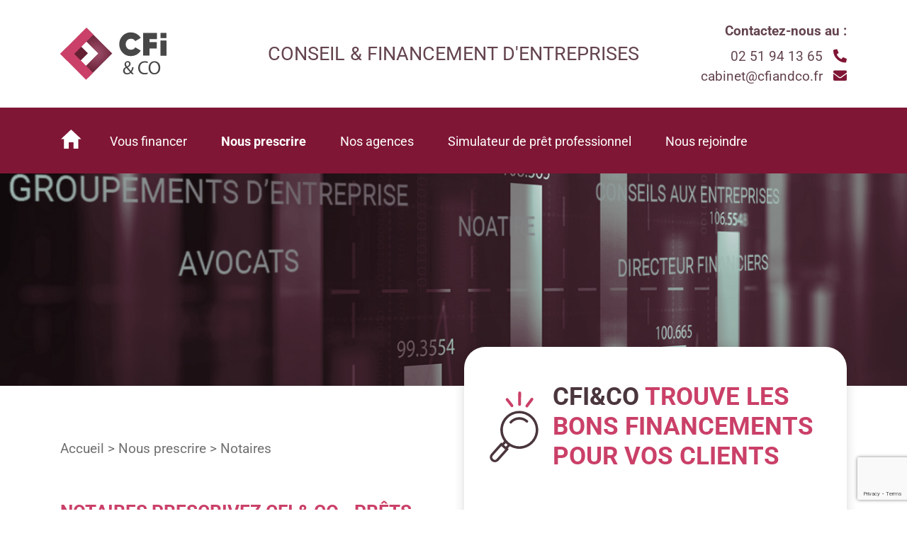

--- FILE ---
content_type: text/html; charset=UTF-8
request_url: https://www.cfiandco.fr/nous-prescrire/notaires/
body_size: 26265
content:

<!doctype html>
<html lang="fr-FR">
<head>

    <meta charset="UTF-8">
<script type="text/javascript">
/* <![CDATA[ */
var gform;gform||(document.addEventListener("gform_main_scripts_loaded",function(){gform.scriptsLoaded=!0}),document.addEventListener("gform/theme/scripts_loaded",function(){gform.themeScriptsLoaded=!0}),window.addEventListener("DOMContentLoaded",function(){gform.domLoaded=!0}),gform={domLoaded:!1,scriptsLoaded:!1,themeScriptsLoaded:!1,isFormEditor:()=>"function"==typeof InitializeEditor,callIfLoaded:function(o){return!(!gform.domLoaded||!gform.scriptsLoaded||!gform.themeScriptsLoaded&&!gform.isFormEditor()||(gform.isFormEditor()&&console.warn("The use of gform.initializeOnLoaded() is deprecated in the form editor context and will be removed in Gravity Forms 3.1."),o(),0))},initializeOnLoaded:function(o){gform.callIfLoaded(o)||(document.addEventListener("gform_main_scripts_loaded",()=>{gform.scriptsLoaded=!0,gform.callIfLoaded(o)}),document.addEventListener("gform/theme/scripts_loaded",()=>{gform.themeScriptsLoaded=!0,gform.callIfLoaded(o)}),window.addEventListener("DOMContentLoaded",()=>{gform.domLoaded=!0,gform.callIfLoaded(o)}))},hooks:{action:{},filter:{}},addAction:function(o,r,e,t){gform.addHook("action",o,r,e,t)},addFilter:function(o,r,e,t){gform.addHook("filter",o,r,e,t)},doAction:function(o){gform.doHook("action",o,arguments)},applyFilters:function(o){return gform.doHook("filter",o,arguments)},removeAction:function(o,r){gform.removeHook("action",o,r)},removeFilter:function(o,r,e){gform.removeHook("filter",o,r,e)},addHook:function(o,r,e,t,n){null==gform.hooks[o][r]&&(gform.hooks[o][r]=[]);var d=gform.hooks[o][r];null==n&&(n=r+"_"+d.length),gform.hooks[o][r].push({tag:n,callable:e,priority:t=null==t?10:t})},doHook:function(r,o,e){var t;if(e=Array.prototype.slice.call(e,1),null!=gform.hooks[r][o]&&((o=gform.hooks[r][o]).sort(function(o,r){return o.priority-r.priority}),o.forEach(function(o){"function"!=typeof(t=o.callable)&&(t=window[t]),"action"==r?t.apply(null,e):e[0]=t.apply(null,e)})),"filter"==r)return e[0]},removeHook:function(o,r,t,n){var e;null!=gform.hooks[o][r]&&(e=(e=gform.hooks[o][r]).filter(function(o,r,e){return!!(null!=n&&n!=o.tag||null!=t&&t!=o.priority)}),gform.hooks[o][r]=e)}});
/* ]]> */
</script>

    <meta name="viewport" content="width=device-width, initial-scale=1.0">

    <link rel="profile" href="https://gmpg.org/xfn/11">

    <meta name='robots' content='index, follow, max-image-preview:large, max-snippet:-1, max-video-preview:-1' />
	<style>img:is([sizes="auto" i], [sizes^="auto," i]) { contain-intrinsic-size: 3000px 1500px }</style>
	<!-- Google tag (gtag.js) Consent Mode dataLayer added by Site Kit -->
<script type="text/javascript" id="google_gtagjs-js-consent-mode-data-layer">
/* <![CDATA[ */
window.dataLayer = window.dataLayer || [];function gtag(){dataLayer.push(arguments);}
gtag('consent', 'default', {"ad_personalization":"denied","ad_storage":"denied","ad_user_data":"denied","analytics_storage":"denied","functionality_storage":"denied","security_storage":"denied","personalization_storage":"denied","region":["AT","BE","BG","CH","CY","CZ","DE","DK","EE","ES","FI","FR","GB","GR","HR","HU","IE","IS","IT","LI","LT","LU","LV","MT","NL","NO","PL","PT","RO","SE","SI","SK"],"wait_for_update":500});
window._googlesitekitConsentCategoryMap = {"statistics":["analytics_storage"],"marketing":["ad_storage","ad_user_data","ad_personalization"],"functional":["functionality_storage","security_storage"],"preferences":["personalization_storage"]};
window._googlesitekitConsents = {"ad_personalization":"denied","ad_storage":"denied","ad_user_data":"denied","analytics_storage":"denied","functionality_storage":"denied","security_storage":"denied","personalization_storage":"denied","region":["AT","BE","BG","CH","CY","CZ","DE","DK","EE","ES","FI","FR","GB","GR","HR","HU","IE","IS","IT","LI","LT","LU","LV","MT","NL","NO","PL","PT","RO","SE","SI","SK"],"wait_for_update":500};
/* ]]> */
</script>
<!-- End Google tag (gtag.js) Consent Mode dataLayer added by Site Kit -->

	<!-- This site is optimized with the Yoast SEO plugin v26.0 - https://yoast.com/wordpress/plugins/seo/ -->
	<title>Conseil en financement d&#039;entreprise et solution de financement | CFI &amp; CO</title>
	<meta name="description" content="Conseil en financement d&#039;entreprise et solution de financement. Notaires devenez partenaires de CFI &amp; CO et prescrivez nos solutions de financement" />
	<link rel="canonical" href="https://www.cfiandco.fr/nous-prescrire/notaires/" />
	<meta property="og:locale" content="fr_FR" />
	<meta property="og:type" content="article" />
	<meta property="og:title" content="Conseil en financement d&#039;entreprise et solution de financement | CFI &amp; CO" />
	<meta property="og:description" content="Conseil en financement d&#039;entreprise et solution de financement. Notaires devenez partenaires de CFI &amp; CO et prescrivez nos solutions de financement" />
	<meta property="og:url" content="https://www.cfiandco.fr/nous-prescrire/notaires/" />
	<meta property="og:site_name" content="CFI" />
	<meta property="article:modified_time" content="2020-06-08T17:57:47+00:00" />
	<meta property="og:image" content="https://www.cfiandco.fr/wp-content/uploads/2020/03/prescrire.jpg" />
	<meta property="og:image:width" content="1500" />
	<meta property="og:image:height" content="1002" />
	<meta property="og:image:type" content="image/jpeg" />
	<meta name="twitter:card" content="summary_large_image" />
	<script type="application/ld+json" class="yoast-schema-graph">{"@context":"https://schema.org","@graph":[{"@type":"WebPage","@id":"https://www.cfiandco.fr/nous-prescrire/notaires/","url":"https://www.cfiandco.fr/nous-prescrire/notaires/","name":"Conseil en financement d'entreprise et solution de financement | CFI & CO","isPartOf":{"@id":"https://www.cfiandco.fr/#website"},"primaryImageOfPage":{"@id":"https://www.cfiandco.fr/nous-prescrire/notaires/#primaryimage"},"image":{"@id":"https://www.cfiandco.fr/nous-prescrire/notaires/#primaryimage"},"thumbnailUrl":"https://www.cfiandco.fr/wp-content/uploads/2020/03/prescrire.jpg","datePublished":"2020-03-23T16:20:38+00:00","dateModified":"2020-06-08T17:57:47+00:00","description":"Conseil en financement d'entreprise et solution de financement. Notaires devenez partenaires de CFI & CO et prescrivez nos solutions de financement","breadcrumb":{"@id":"https://www.cfiandco.fr/nous-prescrire/notaires/#breadcrumb"},"inLanguage":"fr-FR","potentialAction":[{"@type":"ReadAction","target":["https://www.cfiandco.fr/nous-prescrire/notaires/"]}]},{"@type":"ImageObject","inLanguage":"fr-FR","@id":"https://www.cfiandco.fr/nous-prescrire/notaires/#primaryimage","url":"https://www.cfiandco.fr/wp-content/uploads/2020/03/prescrire.jpg","contentUrl":"https://www.cfiandco.fr/wp-content/uploads/2020/03/prescrire.jpg","width":1500,"height":1002,"caption":"Conseils financiers aux entreprises"},{"@type":"BreadcrumbList","@id":"https://www.cfiandco.fr/nous-prescrire/notaires/#breadcrumb","itemListElement":[{"@type":"ListItem","position":1,"name":"Accueil","item":"https://www.cfiandco.fr/"},{"@type":"ListItem","position":2,"name":"Nous prescrire","item":"https://www.cfiandco.fr/nous-prescrire/"},{"@type":"ListItem","position":3,"name":"Notaires"}]},{"@type":"WebSite","@id":"https://www.cfiandco.fr/#website","url":"https://www.cfiandco.fr/","name":"CFI & Co","description":"Conseil &amp; financement d&#039;entreprises","publisher":{"@id":"https://www.cfiandco.fr/#organization"},"potentialAction":[{"@type":"SearchAction","target":{"@type":"EntryPoint","urlTemplate":"https://www.cfiandco.fr/?s={search_term_string}"},"query-input":{"@type":"PropertyValueSpecification","valueRequired":true,"valueName":"search_term_string"}}],"inLanguage":"fr-FR"},{"@type":"Organization","@id":"https://www.cfiandco.fr/#organization","name":"CFI & co","url":"https://www.cfiandco.fr/","logo":{"@type":"ImageObject","inLanguage":"fr-FR","@id":"https://www.cfiandco.fr/#/schema/logo/image/","url":"https://www.cfiandco.fr/wp-content/uploads/2020/10/favicon-cfi-wordpress.png","contentUrl":"https://www.cfiandco.fr/wp-content/uploads/2020/10/favicon-cfi-wordpress.png","width":2596,"height":2596,"caption":"CFI & co"},"image":{"@id":"https://www.cfiandco.fr/#/schema/logo/image/"},"sameAs":["https://www.linkedin.com/company/cfiandco/"]}]}</script>
	<!-- / Yoast SEO plugin. -->


<link rel='dns-prefetch' href='//www.googletagmanager.com' />
<link rel="alternate" type="application/rss+xml" title="CFI &raquo; Flux" href="https://www.cfiandco.fr/feed/" />
<script type="text/javascript">
/* <![CDATA[ */
window._wpemojiSettings = {"baseUrl":"https:\/\/s.w.org\/images\/core\/emoji\/16.0.1\/72x72\/","ext":".png","svgUrl":"https:\/\/s.w.org\/images\/core\/emoji\/16.0.1\/svg\/","svgExt":".svg","source":{"concatemoji":"https:\/\/www.cfiandco.fr\/wp-includes\/js\/wp-emoji-release.min.js?ver=6.8.3"}};
/*! This file is auto-generated */
!function(s,n){var o,i,e;function c(e){try{var t={supportTests:e,timestamp:(new Date).valueOf()};sessionStorage.setItem(o,JSON.stringify(t))}catch(e){}}function p(e,t,n){e.clearRect(0,0,e.canvas.width,e.canvas.height),e.fillText(t,0,0);var t=new Uint32Array(e.getImageData(0,0,e.canvas.width,e.canvas.height).data),a=(e.clearRect(0,0,e.canvas.width,e.canvas.height),e.fillText(n,0,0),new Uint32Array(e.getImageData(0,0,e.canvas.width,e.canvas.height).data));return t.every(function(e,t){return e===a[t]})}function u(e,t){e.clearRect(0,0,e.canvas.width,e.canvas.height),e.fillText(t,0,0);for(var n=e.getImageData(16,16,1,1),a=0;a<n.data.length;a++)if(0!==n.data[a])return!1;return!0}function f(e,t,n,a){switch(t){case"flag":return n(e,"\ud83c\udff3\ufe0f\u200d\u26a7\ufe0f","\ud83c\udff3\ufe0f\u200b\u26a7\ufe0f")?!1:!n(e,"\ud83c\udde8\ud83c\uddf6","\ud83c\udde8\u200b\ud83c\uddf6")&&!n(e,"\ud83c\udff4\udb40\udc67\udb40\udc62\udb40\udc65\udb40\udc6e\udb40\udc67\udb40\udc7f","\ud83c\udff4\u200b\udb40\udc67\u200b\udb40\udc62\u200b\udb40\udc65\u200b\udb40\udc6e\u200b\udb40\udc67\u200b\udb40\udc7f");case"emoji":return!a(e,"\ud83e\udedf")}return!1}function g(e,t,n,a){var r="undefined"!=typeof WorkerGlobalScope&&self instanceof WorkerGlobalScope?new OffscreenCanvas(300,150):s.createElement("canvas"),o=r.getContext("2d",{willReadFrequently:!0}),i=(o.textBaseline="top",o.font="600 32px Arial",{});return e.forEach(function(e){i[e]=t(o,e,n,a)}),i}function t(e){var t=s.createElement("script");t.src=e,t.defer=!0,s.head.appendChild(t)}"undefined"!=typeof Promise&&(o="wpEmojiSettingsSupports",i=["flag","emoji"],n.supports={everything:!0,everythingExceptFlag:!0},e=new Promise(function(e){s.addEventListener("DOMContentLoaded",e,{once:!0})}),new Promise(function(t){var n=function(){try{var e=JSON.parse(sessionStorage.getItem(o));if("object"==typeof e&&"number"==typeof e.timestamp&&(new Date).valueOf()<e.timestamp+604800&&"object"==typeof e.supportTests)return e.supportTests}catch(e){}return null}();if(!n){if("undefined"!=typeof Worker&&"undefined"!=typeof OffscreenCanvas&&"undefined"!=typeof URL&&URL.createObjectURL&&"undefined"!=typeof Blob)try{var e="postMessage("+g.toString()+"("+[JSON.stringify(i),f.toString(),p.toString(),u.toString()].join(",")+"));",a=new Blob([e],{type:"text/javascript"}),r=new Worker(URL.createObjectURL(a),{name:"wpTestEmojiSupports"});return void(r.onmessage=function(e){c(n=e.data),r.terminate(),t(n)})}catch(e){}c(n=g(i,f,p,u))}t(n)}).then(function(e){for(var t in e)n.supports[t]=e[t],n.supports.everything=n.supports.everything&&n.supports[t],"flag"!==t&&(n.supports.everythingExceptFlag=n.supports.everythingExceptFlag&&n.supports[t]);n.supports.everythingExceptFlag=n.supports.everythingExceptFlag&&!n.supports.flag,n.DOMReady=!1,n.readyCallback=function(){n.DOMReady=!0}}).then(function(){return e}).then(function(){var e;n.supports.everything||(n.readyCallback(),(e=n.source||{}).concatemoji?t(e.concatemoji):e.wpemoji&&e.twemoji&&(t(e.twemoji),t(e.wpemoji)))}))}((window,document),window._wpemojiSettings);
/* ]]> */
</script>
<link rel='stylesheet' id='hfe-widgets-style-css' href='https://www.cfiandco.fr/wp-content/plugins/header-footer-elementor/inc/widgets-css/frontend.css?ver=2.5.2' type='text/css' media='all' />
<style id='wp-emoji-styles-inline-css' type='text/css'>

	img.wp-smiley, img.emoji {
		display: inline !important;
		border: none !important;
		box-shadow: none !important;
		height: 1em !important;
		width: 1em !important;
		margin: 0 0.07em !important;
		vertical-align: -0.1em !important;
		background: none !important;
		padding: 0 !important;
	}
</style>
<link rel='stylesheet' id='wp-block-library-css' href='https://www.cfiandco.fr/wp-includes/css/dist/block-library/style.min.css?ver=6.8.3' type='text/css' media='all' />
<style id='classic-theme-styles-inline-css' type='text/css'>
/*! This file is auto-generated */
.wp-block-button__link{color:#fff;background-color:#32373c;border-radius:9999px;box-shadow:none;text-decoration:none;padding:calc(.667em + 2px) calc(1.333em + 2px);font-size:1.125em}.wp-block-file__button{background:#32373c;color:#fff;text-decoration:none}
</style>
<style id='global-styles-inline-css' type='text/css'>
:root{--wp--preset--aspect-ratio--square: 1;--wp--preset--aspect-ratio--4-3: 4/3;--wp--preset--aspect-ratio--3-4: 3/4;--wp--preset--aspect-ratio--3-2: 3/2;--wp--preset--aspect-ratio--2-3: 2/3;--wp--preset--aspect-ratio--16-9: 16/9;--wp--preset--aspect-ratio--9-16: 9/16;--wp--preset--color--black: #000000;--wp--preset--color--cyan-bluish-gray: #abb8c3;--wp--preset--color--white: #ffffff;--wp--preset--color--pale-pink: #f78da7;--wp--preset--color--vivid-red: #cf2e2e;--wp--preset--color--luminous-vivid-orange: #ff6900;--wp--preset--color--luminous-vivid-amber: #fcb900;--wp--preset--color--light-green-cyan: #7bdcb5;--wp--preset--color--vivid-green-cyan: #00d084;--wp--preset--color--pale-cyan-blue: #8ed1fc;--wp--preset--color--vivid-cyan-blue: #0693e3;--wp--preset--color--vivid-purple: #9b51e0;--wp--preset--gradient--vivid-cyan-blue-to-vivid-purple: linear-gradient(135deg,rgba(6,147,227,1) 0%,rgb(155,81,224) 100%);--wp--preset--gradient--light-green-cyan-to-vivid-green-cyan: linear-gradient(135deg,rgb(122,220,180) 0%,rgb(0,208,130) 100%);--wp--preset--gradient--luminous-vivid-amber-to-luminous-vivid-orange: linear-gradient(135deg,rgba(252,185,0,1) 0%,rgba(255,105,0,1) 100%);--wp--preset--gradient--luminous-vivid-orange-to-vivid-red: linear-gradient(135deg,rgba(255,105,0,1) 0%,rgb(207,46,46) 100%);--wp--preset--gradient--very-light-gray-to-cyan-bluish-gray: linear-gradient(135deg,rgb(238,238,238) 0%,rgb(169,184,195) 100%);--wp--preset--gradient--cool-to-warm-spectrum: linear-gradient(135deg,rgb(74,234,220) 0%,rgb(151,120,209) 20%,rgb(207,42,186) 40%,rgb(238,44,130) 60%,rgb(251,105,98) 80%,rgb(254,248,76) 100%);--wp--preset--gradient--blush-light-purple: linear-gradient(135deg,rgb(255,206,236) 0%,rgb(152,150,240) 100%);--wp--preset--gradient--blush-bordeaux: linear-gradient(135deg,rgb(254,205,165) 0%,rgb(254,45,45) 50%,rgb(107,0,62) 100%);--wp--preset--gradient--luminous-dusk: linear-gradient(135deg,rgb(255,203,112) 0%,rgb(199,81,192) 50%,rgb(65,88,208) 100%);--wp--preset--gradient--pale-ocean: linear-gradient(135deg,rgb(255,245,203) 0%,rgb(182,227,212) 50%,rgb(51,167,181) 100%);--wp--preset--gradient--electric-grass: linear-gradient(135deg,rgb(202,248,128) 0%,rgb(113,206,126) 100%);--wp--preset--gradient--midnight: linear-gradient(135deg,rgb(2,3,129) 0%,rgb(40,116,252) 100%);--wp--preset--font-size--small: 13px;--wp--preset--font-size--medium: 20px;--wp--preset--font-size--large: 36px;--wp--preset--font-size--x-large: 42px;--wp--preset--spacing--20: 0.44rem;--wp--preset--spacing--30: 0.67rem;--wp--preset--spacing--40: 1rem;--wp--preset--spacing--50: 1.5rem;--wp--preset--spacing--60: 2.25rem;--wp--preset--spacing--70: 3.38rem;--wp--preset--spacing--80: 5.06rem;--wp--preset--shadow--natural: 6px 6px 9px rgba(0, 0, 0, 0.2);--wp--preset--shadow--deep: 12px 12px 50px rgba(0, 0, 0, 0.4);--wp--preset--shadow--sharp: 6px 6px 0px rgba(0, 0, 0, 0.2);--wp--preset--shadow--outlined: 6px 6px 0px -3px rgba(255, 255, 255, 1), 6px 6px rgba(0, 0, 0, 1);--wp--preset--shadow--crisp: 6px 6px 0px rgba(0, 0, 0, 1);}:where(.is-layout-flex){gap: 0.5em;}:where(.is-layout-grid){gap: 0.5em;}body .is-layout-flex{display: flex;}.is-layout-flex{flex-wrap: wrap;align-items: center;}.is-layout-flex > :is(*, div){margin: 0;}body .is-layout-grid{display: grid;}.is-layout-grid > :is(*, div){margin: 0;}:where(.wp-block-columns.is-layout-flex){gap: 2em;}:where(.wp-block-columns.is-layout-grid){gap: 2em;}:where(.wp-block-post-template.is-layout-flex){gap: 1.25em;}:where(.wp-block-post-template.is-layout-grid){gap: 1.25em;}.has-black-color{color: var(--wp--preset--color--black) !important;}.has-cyan-bluish-gray-color{color: var(--wp--preset--color--cyan-bluish-gray) !important;}.has-white-color{color: var(--wp--preset--color--white) !important;}.has-pale-pink-color{color: var(--wp--preset--color--pale-pink) !important;}.has-vivid-red-color{color: var(--wp--preset--color--vivid-red) !important;}.has-luminous-vivid-orange-color{color: var(--wp--preset--color--luminous-vivid-orange) !important;}.has-luminous-vivid-amber-color{color: var(--wp--preset--color--luminous-vivid-amber) !important;}.has-light-green-cyan-color{color: var(--wp--preset--color--light-green-cyan) !important;}.has-vivid-green-cyan-color{color: var(--wp--preset--color--vivid-green-cyan) !important;}.has-pale-cyan-blue-color{color: var(--wp--preset--color--pale-cyan-blue) !important;}.has-vivid-cyan-blue-color{color: var(--wp--preset--color--vivid-cyan-blue) !important;}.has-vivid-purple-color{color: var(--wp--preset--color--vivid-purple) !important;}.has-black-background-color{background-color: var(--wp--preset--color--black) !important;}.has-cyan-bluish-gray-background-color{background-color: var(--wp--preset--color--cyan-bluish-gray) !important;}.has-white-background-color{background-color: var(--wp--preset--color--white) !important;}.has-pale-pink-background-color{background-color: var(--wp--preset--color--pale-pink) !important;}.has-vivid-red-background-color{background-color: var(--wp--preset--color--vivid-red) !important;}.has-luminous-vivid-orange-background-color{background-color: var(--wp--preset--color--luminous-vivid-orange) !important;}.has-luminous-vivid-amber-background-color{background-color: var(--wp--preset--color--luminous-vivid-amber) !important;}.has-light-green-cyan-background-color{background-color: var(--wp--preset--color--light-green-cyan) !important;}.has-vivid-green-cyan-background-color{background-color: var(--wp--preset--color--vivid-green-cyan) !important;}.has-pale-cyan-blue-background-color{background-color: var(--wp--preset--color--pale-cyan-blue) !important;}.has-vivid-cyan-blue-background-color{background-color: var(--wp--preset--color--vivid-cyan-blue) !important;}.has-vivid-purple-background-color{background-color: var(--wp--preset--color--vivid-purple) !important;}.has-black-border-color{border-color: var(--wp--preset--color--black) !important;}.has-cyan-bluish-gray-border-color{border-color: var(--wp--preset--color--cyan-bluish-gray) !important;}.has-white-border-color{border-color: var(--wp--preset--color--white) !important;}.has-pale-pink-border-color{border-color: var(--wp--preset--color--pale-pink) !important;}.has-vivid-red-border-color{border-color: var(--wp--preset--color--vivid-red) !important;}.has-luminous-vivid-orange-border-color{border-color: var(--wp--preset--color--luminous-vivid-orange) !important;}.has-luminous-vivid-amber-border-color{border-color: var(--wp--preset--color--luminous-vivid-amber) !important;}.has-light-green-cyan-border-color{border-color: var(--wp--preset--color--light-green-cyan) !important;}.has-vivid-green-cyan-border-color{border-color: var(--wp--preset--color--vivid-green-cyan) !important;}.has-pale-cyan-blue-border-color{border-color: var(--wp--preset--color--pale-cyan-blue) !important;}.has-vivid-cyan-blue-border-color{border-color: var(--wp--preset--color--vivid-cyan-blue) !important;}.has-vivid-purple-border-color{border-color: var(--wp--preset--color--vivid-purple) !important;}.has-vivid-cyan-blue-to-vivid-purple-gradient-background{background: var(--wp--preset--gradient--vivid-cyan-blue-to-vivid-purple) !important;}.has-light-green-cyan-to-vivid-green-cyan-gradient-background{background: var(--wp--preset--gradient--light-green-cyan-to-vivid-green-cyan) !important;}.has-luminous-vivid-amber-to-luminous-vivid-orange-gradient-background{background: var(--wp--preset--gradient--luminous-vivid-amber-to-luminous-vivid-orange) !important;}.has-luminous-vivid-orange-to-vivid-red-gradient-background{background: var(--wp--preset--gradient--luminous-vivid-orange-to-vivid-red) !important;}.has-very-light-gray-to-cyan-bluish-gray-gradient-background{background: var(--wp--preset--gradient--very-light-gray-to-cyan-bluish-gray) !important;}.has-cool-to-warm-spectrum-gradient-background{background: var(--wp--preset--gradient--cool-to-warm-spectrum) !important;}.has-blush-light-purple-gradient-background{background: var(--wp--preset--gradient--blush-light-purple) !important;}.has-blush-bordeaux-gradient-background{background: var(--wp--preset--gradient--blush-bordeaux) !important;}.has-luminous-dusk-gradient-background{background: var(--wp--preset--gradient--luminous-dusk) !important;}.has-pale-ocean-gradient-background{background: var(--wp--preset--gradient--pale-ocean) !important;}.has-electric-grass-gradient-background{background: var(--wp--preset--gradient--electric-grass) !important;}.has-midnight-gradient-background{background: var(--wp--preset--gradient--midnight) !important;}.has-small-font-size{font-size: var(--wp--preset--font-size--small) !important;}.has-medium-font-size{font-size: var(--wp--preset--font-size--medium) !important;}.has-large-font-size{font-size: var(--wp--preset--font-size--large) !important;}.has-x-large-font-size{font-size: var(--wp--preset--font-size--x-large) !important;}
:where(.wp-block-post-template.is-layout-flex){gap: 1.25em;}:where(.wp-block-post-template.is-layout-grid){gap: 1.25em;}
:where(.wp-block-columns.is-layout-flex){gap: 2em;}:where(.wp-block-columns.is-layout-grid){gap: 2em;}
:root :where(.wp-block-pullquote){font-size: 1.5em;line-height: 1.6;}
</style>
<link rel='stylesheet' id='contact-form-7-css' href='https://www.cfiandco.fr/wp-content/plugins/contact-form-7/includes/css/styles.css?ver=6.1.1' type='text/css' media='all' />
<link rel='stylesheet' id='wpcf7-redirect-script-frontend-css' href='https://www.cfiandco.fr/wp-content/plugins/wpcf7-redirect/build/assets/frontend-script.css?ver=2c532d7e2be36f6af233' type='text/css' media='all' />
<link rel='stylesheet' id='hfe-style-css' href='https://www.cfiandco.fr/wp-content/plugins/header-footer-elementor/assets/css/header-footer-elementor.css?ver=2.5.2' type='text/css' media='all' />
<link rel='stylesheet' id='elementor-frontend-css' href='https://www.cfiandco.fr/wp-content/plugins/elementor/assets/css/frontend.min.css?ver=3.32.2' type='text/css' media='all' />
<link rel='stylesheet' id='elementor-post-2275-css' href='https://www.cfiandco.fr/wp-content/uploads/elementor/css/post-2275.css?ver=1769184318' type='text/css' media='all' />
<link rel='stylesheet' id='elementor-post-2343-css' href='https://www.cfiandco.fr/wp-content/uploads/elementor/css/post-2343.css?ver=1769184318' type='text/css' media='all' />
<link rel='stylesheet' id='cfi-app-css-css' href='https://www.cfiandco.fr/wp-content/themes/cfi/assets/css/app.css?ver=1.0.3' type='text/css' media='all' />
<link rel='stylesheet' id='axeptio/main-css' href='https://www.cfiandco.fr/wp-content/plugins/axeptio-sdk-integration/dist/css/frontend/main.css' type='text/css' media='all' />
<link rel='stylesheet' id='dashicons-css' href='https://www.cfiandco.fr/wp-includes/css/dashicons.min.css?ver=6.8.3' type='text/css' media='all' />
<link rel='stylesheet' id='hfe-elementor-icons-css' href='https://www.cfiandco.fr/wp-content/plugins/elementor/assets/lib/eicons/css/elementor-icons.min.css?ver=5.34.0' type='text/css' media='all' />
<link rel='stylesheet' id='hfe-icons-list-css' href='https://www.cfiandco.fr/wp-content/plugins/elementor/assets/css/widget-icon-list.min.css?ver=3.24.3' type='text/css' media='all' />
<link rel='stylesheet' id='hfe-social-icons-css' href='https://www.cfiandco.fr/wp-content/plugins/elementor/assets/css/widget-social-icons.min.css?ver=3.24.0' type='text/css' media='all' />
<link rel='stylesheet' id='hfe-social-share-icons-brands-css' href='https://www.cfiandco.fr/wp-content/plugins/elementor/assets/lib/font-awesome/css/brands.css?ver=5.15.3' type='text/css' media='all' />
<link rel='stylesheet' id='hfe-social-share-icons-fontawesome-css' href='https://www.cfiandco.fr/wp-content/plugins/elementor/assets/lib/font-awesome/css/fontawesome.css?ver=5.15.3' type='text/css' media='all' />
<link rel='stylesheet' id='hfe-nav-menu-icons-css' href='https://www.cfiandco.fr/wp-content/plugins/elementor/assets/lib/font-awesome/css/solid.css?ver=5.15.3' type='text/css' media='all' />
<link rel='stylesheet' id='eael-general-css' href='https://www.cfiandco.fr/wp-content/plugins/essential-addons-for-elementor-lite/assets/front-end/css/view/general.min.css?ver=6.3.2' type='text/css' media='all' />
<link rel='stylesheet' id='wpr-text-animations-css-css' href='https://www.cfiandco.fr/wp-content/plugins/royal-elementor-addons/assets/css/lib/animations/text-animations.min.css?ver=1.7.1034' type='text/css' media='all' />
<link rel='stylesheet' id='wpr-addons-css-css' href='https://www.cfiandco.fr/wp-content/plugins/royal-elementor-addons/assets/css/frontend.min.css?ver=1.7.1034' type='text/css' media='all' />
<link rel='stylesheet' id='font-awesome-5-all-css' href='https://www.cfiandco.fr/wp-content/plugins/elementor/assets/lib/font-awesome/css/all.min.css?ver=6.3.2' type='text/css' media='all' />
<link rel='stylesheet' id='elementor-gf-local-roboto-css' href='https://www.cfiandco.fr/wp-content/uploads/elementor/google-fonts/css/roboto.css?ver=1745834367' type='text/css' media='all' />
<link rel='stylesheet' id='elementor-gf-local-robotoslab-css' href='https://www.cfiandco.fr/wp-content/uploads/elementor/google-fonts/css/robotoslab.css?ver=1745834372' type='text/css' media='all' />
<script type="text/javascript" data-cfasync="false" src="https://www.cfiandco.fr/wp-includes/js/jquery/jquery.min.js?ver=3.7.1" id="jquery-core-js"></script>
<script type="text/javascript" data-cfasync="false" src="https://www.cfiandco.fr/wp-includes/js/jquery/jquery-migrate.min.js?ver=3.4.1" id="jquery-migrate-js"></script>
<script type="text/javascript" id="jquery-js-after">
/* <![CDATA[ */
!function($){"use strict";$(document).ready(function(){$(this).scrollTop()>100&&$(".hfe-scroll-to-top-wrap").removeClass("hfe-scroll-to-top-hide"),$(window).scroll(function(){$(this).scrollTop()<100?$(".hfe-scroll-to-top-wrap").fadeOut(300):$(".hfe-scroll-to-top-wrap").fadeIn(300)}),$(".hfe-scroll-to-top-wrap").on("click",function(){$("html, body").animate({scrollTop:0},300);return!1})})}(jQuery);
!function($){'use strict';$(document).ready(function(){var bar=$('.hfe-reading-progress-bar');if(!bar.length)return;$(window).on('scroll',function(){var s=$(window).scrollTop(),d=$(document).height()-$(window).height(),p=d? s/d*100:0;bar.css('width',p+'%')});});}(jQuery);
/* ]]> */
</script>

<!-- Extrait de code de la balise Google (gtag.js) ajouté par Site Kit -->
<!-- Extrait Google Analytics ajouté par Site Kit -->
<!-- Extrait Google Ads ajouté par Site Kit -->
<script type="text/javascript" src="https://www.googletagmanager.com/gtag/js?id=GT-P8V2LMM" id="google_gtagjs-js" async></script>
<script type="text/javascript" id="google_gtagjs-js-after">
/* <![CDATA[ */
window.dataLayer = window.dataLayer || [];function gtag(){dataLayer.push(arguments);}
gtag("set","linker",{"domains":["www.cfiandco.fr"]});
gtag("js", new Date());
gtag("set", "developer_id.dZTNiMT", true);
gtag("config", "GT-P8V2LMM");
gtag("config", "AW-668111410");
 window._googlesitekit = window._googlesitekit || {}; window._googlesitekit.throttledEvents = []; window._googlesitekit.gtagEvent = (name, data) => { var key = JSON.stringify( { name, data } ); if ( !! window._googlesitekit.throttledEvents[ key ] ) { return; } window._googlesitekit.throttledEvents[ key ] = true; setTimeout( () => { delete window._googlesitekit.throttledEvents[ key ]; }, 5 ); gtag( "event", name, { ...data, event_source: "site-kit" } ); }; 
/* ]]> */
</script>
<link rel="https://api.w.org/" href="https://www.cfiandco.fr/wp-json/" /><link rel="alternate" title="JSON" type="application/json" href="https://www.cfiandco.fr/wp-json/wp/v2/pages/57" /><link rel="EditURI" type="application/rsd+xml" title="RSD" href="https://www.cfiandco.fr/xmlrpc.php?rsd" />
<meta name="generator" content="WordPress 6.8.3" />
<link rel='shortlink' href='https://www.cfiandco.fr/?p=57' />
<link rel="alternate" title="oEmbed (JSON)" type="application/json+oembed" href="https://www.cfiandco.fr/wp-json/oembed/1.0/embed?url=https%3A%2F%2Fwww.cfiandco.fr%2Fnous-prescrire%2Fnotaires%2F" />
<link rel="alternate" title="oEmbed (XML)" type="text/xml+oembed" href="https://www.cfiandco.fr/wp-json/oembed/1.0/embed?url=https%3A%2F%2Fwww.cfiandco.fr%2Fnous-prescrire%2Fnotaires%2F&#038;format=xml" />
<style id="essential-blocks-global-styles">
            :root {
                --eb-global-primary-color: #101828;
--eb-global-secondary-color: #475467;
--eb-global-tertiary-color: #98A2B3;
--eb-global-text-color: #475467;
--eb-global-heading-color: #1D2939;
--eb-global-link-color: #444CE7;
--eb-global-background-color: #F9FAFB;
--eb-global-button-text-color: #FFFFFF;
--eb-global-button-background-color: #101828;
--eb-gradient-primary-color: linear-gradient(90deg, hsla(259, 84%, 78%, 1) 0%, hsla(206, 67%, 75%, 1) 100%);
--eb-gradient-secondary-color: linear-gradient(90deg, hsla(18, 76%, 85%, 1) 0%, hsla(203, 69%, 84%, 1) 100%);
--eb-gradient-tertiary-color: linear-gradient(90deg, hsla(248, 21%, 15%, 1) 0%, hsla(250, 14%, 61%, 1) 100%);
--eb-gradient-background-color: linear-gradient(90deg, rgb(250, 250, 250) 0%, rgb(233, 233, 233) 49%, rgb(244, 243, 243) 100%);

                --eb-tablet-breakpoint: 1024px;
--eb-mobile-breakpoint: 767px;

            }
            
            
        </style><meta name="generator" content="Site Kit by Google 1.162.0" /><meta name="generator" content="Elementor 3.32.2; features: e_font_icon_svg, additional_custom_breakpoints; settings: css_print_method-external, google_font-enabled, font_display-swap">
			<style>
				.e-con.e-parent:nth-of-type(n+4):not(.e-lazyloaded):not(.e-no-lazyload),
				.e-con.e-parent:nth-of-type(n+4):not(.e-lazyloaded):not(.e-no-lazyload) * {
					background-image: none !important;
				}
				@media screen and (max-height: 1024px) {
					.e-con.e-parent:nth-of-type(n+3):not(.e-lazyloaded):not(.e-no-lazyload),
					.e-con.e-parent:nth-of-type(n+3):not(.e-lazyloaded):not(.e-no-lazyload) * {
						background-image: none !important;
					}
				}
				@media screen and (max-height: 640px) {
					.e-con.e-parent:nth-of-type(n+2):not(.e-lazyloaded):not(.e-no-lazyload),
					.e-con.e-parent:nth-of-type(n+2):not(.e-lazyloaded):not(.e-no-lazyload) * {
						background-image: none !important;
					}
				}
			</style>
			<link rel="icon" href="https://www.cfiandco.fr/wp-content/uploads/2020/10/cropped-favicon-cfi-wordpress-32x32.png" sizes="32x32" />
<link rel="icon" href="https://www.cfiandco.fr/wp-content/uploads/2020/10/cropped-favicon-cfi-wordpress-192x192.png" sizes="192x192" />
<link rel="apple-touch-icon" href="https://www.cfiandco.fr/wp-content/uploads/2020/10/cropped-favicon-cfi-wordpress-180x180.png" />
<meta name="msapplication-TileImage" content="https://www.cfiandco.fr/wp-content/uploads/2020/10/cropped-favicon-cfi-wordpress-270x270.png" />
		<style type="text/css" id="wp-custom-css">
			#section-informations ul.list-home li {
    position: relative;
    padding-left: 40px;
    list-style-type: none;
    font-size: 16px;
    font-weight: 700;
    line-height: 44px;
    max-width: 380px;
}		</style>
		<style id="wpr_lightbox_styles">
				.lg-backdrop {
					background-color: rgba(0,0,0,0.6) !important;
				}
				.lg-toolbar,
				.lg-dropdown {
					background-color: rgba(0,0,0,0.8) !important;
				}
				.lg-dropdown:after {
					border-bottom-color: rgba(0,0,0,0.8) !important;
				}
				.lg-sub-html {
					background-color: rgba(0,0,0,0.8) !important;
				}
				.lg-thumb-outer,
				.lg-progress-bar {
					background-color: #444444 !important;
				}
				.lg-progress {
					background-color: #a90707 !important;
				}
				.lg-icon {
					color: #efefef !important;
					font-size: 20px !important;
				}
				.lg-icon.lg-toogle-thumb {
					font-size: 24px !important;
				}
				.lg-icon:hover,
				.lg-dropdown-text:hover {
					color: #ffffff !important;
				}
				.lg-sub-html,
				.lg-dropdown-text {
					color: #efefef !important;
					font-size: 14px !important;
				}
				#lg-counter {
					color: #efefef !important;
					font-size: 14px !important;
				}
				.lg-prev,
				.lg-next {
					font-size: 35px !important;
				}

				/* Defaults */
				.lg-icon {
				background-color: transparent !important;
				}

				#lg-counter {
				opacity: 0.9;
				}

				.lg-thumb-outer {
				padding: 0 10px;
				}

				.lg-thumb-item {
				border-radius: 0 !important;
				border: none !important;
				opacity: 0.5;
				}

				.lg-thumb-item.active {
					opacity: 1;
				}
	         </style>	<meta name="google-site-verification" content="nKZajYRkIv9wljBjuVk6rO8TmIqmNfxBlmYQlFVES_A" />
</head>
<body class="wp-singular page-template page-template-page-templates page-template-prescrire page-template-page-templatesprescrire-php page page-id-57 page-child parent-pageid-13 wp-embed-responsive wp-theme-cfi ehf-footer ehf-template-cfi ehf-stylesheet-cfi esm-default elementor-default elementor-kit-2275">



<header id="site-header">
    <div class="header-toolbar">
        <div class="container">
            <div class="row">
                <div class="col-lg-3 align-self-center">
                    <a href="https://www.cfiandco.fr" class="site-logo">
                        <img
                                src="https://www.cfiandco.fr/wp-content/themes/cfi/assets/svg/logo-cfi.svg"
                                alt="Logo CFI">
                    </a>
                </div>
                <div class="col-lg-6 align-self-center">
                    <span class="baseline">Conseil &amp; financement d&#039;entreprises</span>
                </div>
				                    <div class="col-lg-3 align-self-center">
                        <div class="header-contact">
                            <strong>Contactez-nous au :</strong>
                            <ul>
								                                    <li>
                                        <a href="tel:02 51 94 13 65">
											02 51 94 13 65                                            <i class="fas fa-phone-alt"></i>
                                        </a>
                                    </li>
																                                    <li>
                                        <a href="mailto:cabinet@cfiandco.fr">
											cabinet@cfiandco.fr                                            <i class="fas fa-envelope"></i>
                                        </a>
                                    </li>
								                            </ul>
                        </div>
                    </div>
				            </div>


        </div>
    </div>
    <div class="header-navbar">

        <nav class="navbar navbar-expand-lg navbar-dark bg-primary" role="navigation">
            <div class="navbar-container">
                <button class="navbar-toggler" type="button" data-toggle="collapse"
                        data-target="#primary-menu" aria-controls="primary-menu"
                        aria-expanded="false" aria-label="Toggle navigation">
                    <span class="navbar-toggler-icon"></span>
                </button>
                <a class="navbar-brand" href="https://www.cfiandco.fr">
                    <img src="https://www.cfiandco.fr/wp-content/themes/cfi/assets/svg/logo-cfi.svg" alt="Logo CFI">
                </a>
                <ul class="nav nav-home">
                    <li class="nav-item">
                        <a href="https://www.cfiandco.fr" class="nav-link">
                            <img src="https://www.cfiandco.fr/wp-content/themes/cfi/assets/svg/home.svg"
                                 alt="Accueil">
                        </a>
                    </li>
                </ul>
            </div>
			<div id="primary-menu" class="collapse navbar-collapse"><ul id="menu-menu-principal" class="navbar-nav mr-auto"><li itemscope="itemscope" itemtype="https://www.schema.org/SiteNavigationElement" id="menu-item-67" class="menu-item menu-item-type-post_type menu-item-object-page menu-item-has-children dropdown menu-item-67 nav-item"><a title="Vous financer" href="#" data-toggle="dropdown" aria-haspopup="true" aria-expanded="false" class="dropdown-toggle nav-link" id="menu-item-dropdown-67">Vous financer</a>
<ul class="dropdown-menu" aria-labelledby="menu-item-dropdown-67" role="menu">
	<li itemscope="itemscope" itemtype="https://www.schema.org/SiteNavigationElement" id="menu-item-73" class="menu-item menu-item-type-post_type menu-item-object-page menu-item-73 nav-item"><a title="Création d&#039;une entreprise" href="https://www.cfiandco.fr/vous-financer/creation-entreprise/" class="dropdown-item">Création d&#039;une entreprise</a></li>
	<li itemscope="itemscope" itemtype="https://www.schema.org/SiteNavigationElement" id="menu-item-72" class="menu-item menu-item-type-post_type menu-item-object-page menu-item-72 nav-item"><a title="Projets de développement" href="https://www.cfiandco.fr/vous-financer/projet-de-developpement/" class="dropdown-item">Projets de développement</a></li>
	<li itemscope="itemscope" itemtype="https://www.schema.org/SiteNavigationElement" id="menu-item-71" class="menu-item menu-item-type-post_type menu-item-object-page menu-item-71 nav-item"><a title="Acquisition d&#039;immobilier pro" href="https://www.cfiandco.fr/vous-financer/acquisition-immobilier-professionnel-agrandissement/" class="dropdown-item">Acquisition d&#039;immobilier pro</a></li>
	<li itemscope="itemscope" itemtype="https://www.schema.org/SiteNavigationElement" id="menu-item-70" class="menu-item menu-item-type-post_type menu-item-object-page menu-item-70 nav-item"><a title="Financement de la trésorerie" href="https://www.cfiandco.fr/vous-financer/besoin-de-tresorerie/" class="dropdown-item">Financement de la trésorerie</a></li>
	<li itemscope="itemscope" itemtype="https://www.schema.org/SiteNavigationElement" id="menu-item-69" class="menu-item menu-item-type-post_type menu-item-object-page menu-item-69 nav-item"><a title="Financement de matériels industriels" href="https://www.cfiandco.fr/vous-financer/achat-de-materiels/" class="dropdown-item">Financement de matériels industriels</a></li>
	<li itemscope="itemscope" itemtype="https://www.schema.org/SiteNavigationElement" id="menu-item-68" class="menu-item menu-item-type-post_type menu-item-object-page menu-item-68 nav-item"><a title="Financement d’entreprise – autres besoins" href="https://www.cfiandco.fr/vous-financer/autres-financements/" class="dropdown-item">Financement d’entreprise – autres besoins</a></li>
</ul>
</li>
<li itemscope="itemscope" itemtype="https://www.schema.org/SiteNavigationElement" id="menu-item-74" class="menu-item menu-item-type-post_type menu-item-object-page current-page-ancestor current-menu-ancestor current-menu-parent current-page-parent current_page_parent current_page_ancestor menu-item-has-children dropdown active menu-item-74 nav-item"><a title="Nous prescrire" href="#" data-toggle="dropdown" aria-haspopup="true" aria-expanded="false" class="dropdown-toggle nav-link" id="menu-item-dropdown-74">Nous prescrire</a>
<ul class="dropdown-menu" aria-labelledby="menu-item-dropdown-74" role="menu">
	<li itemscope="itemscope" itemtype="https://www.schema.org/SiteNavigationElement" id="menu-item-75" class="menu-item menu-item-type-post_type menu-item-object-page menu-item-75 nav-item"><a title="Experts comptables" href="https://www.cfiandco.fr/nous-prescrire/experts-comptables/" class="dropdown-item">Experts comptables</a></li>
	<li itemscope="itemscope" itemtype="https://www.schema.org/SiteNavigationElement" id="menu-item-76" class="menu-item menu-item-type-post_type menu-item-object-page menu-item-76 nav-item"><a title="Avocats" href="https://www.cfiandco.fr/nous-prescrire/avocats/" class="dropdown-item">Avocats</a></li>
	<li itemscope="itemscope" itemtype="https://www.schema.org/SiteNavigationElement" id="menu-item-77" class="menu-item menu-item-type-post_type menu-item-object-page current-menu-item page_item page-item-57 current_page_item active menu-item-77 nav-item"><a title="Notaires" href="https://www.cfiandco.fr/nous-prescrire/notaires/" class="dropdown-item" aria-current="page">Notaires</a></li>
	<li itemscope="itemscope" itemtype="https://www.schema.org/SiteNavigationElement" id="menu-item-78" class="menu-item menu-item-type-post_type menu-item-object-page menu-item-78 nav-item"><a title="Conseils aux entreprises" href="https://www.cfiandco.fr/nous-prescrire/conseils-aux-entreprises/" class="dropdown-item">Conseils aux entreprises</a></li>
	<li itemscope="itemscope" itemtype="https://www.schema.org/SiteNavigationElement" id="menu-item-79" class="menu-item menu-item-type-post_type menu-item-object-page menu-item-79 nav-item"><a title="Groupements d&#039;entreprises" href="https://www.cfiandco.fr/nous-prescrire/groupements-dentreprises/" class="dropdown-item">Groupements d&#039;entreprises</a></li>
	<li itemscope="itemscope" itemtype="https://www.schema.org/SiteNavigationElement" id="menu-item-80" class="menu-item menu-item-type-post_type menu-item-object-page menu-item-80 nav-item"><a title="Directeurs financiers" href="https://www.cfiandco.fr/nous-prescrire/directeurs-financiers/" class="dropdown-item">Directeurs financiers</a></li>
	<li itemscope="itemscope" itemtype="https://www.schema.org/SiteNavigationElement" id="menu-item-81" class="menu-item menu-item-type-post_type menu-item-object-page menu-item-81 nav-item"><a title="Autres experts" href="https://www.cfiandco.fr/nous-prescrire/autres/" class="dropdown-item">Autres experts</a></li>
</ul>
</li>
<li itemscope="itemscope" itemtype="https://www.schema.org/SiteNavigationElement" id="menu-item-2479" class="menu-item menu-item-type-custom menu-item-object-custom menu-item-has-children dropdown menu-item-2479 nav-item"><a title="Nos agences" href="#" data-toggle="dropdown" aria-haspopup="true" aria-expanded="false" class="dropdown-toggle nav-link" id="menu-item-dropdown-2479">Nos agences</a>
<ul class="dropdown-menu" aria-labelledby="menu-item-dropdown-2479" role="menu">
	<li itemscope="itemscope" itemtype="https://www.schema.org/SiteNavigationElement" id="menu-item-2562" class="menu-item menu-item-type-post_type menu-item-object-page menu-item-2562 nav-item"><a title="Agence de la Charente Maritime (17)" href="https://www.cfiandco.fr/agence-de-la-charente-maritime/" class="dropdown-item">Agence de la Charente Maritime (17)</a></li>
	<li itemscope="itemscope" itemtype="https://www.schema.org/SiteNavigationElement" id="menu-item-2565" class="menu-item menu-item-type-post_type menu-item-object-page menu-item-2565 nav-item"><a title="Agence de la Loire Atlantique (44)" href="https://www.cfiandco.fr/agence-de-la-loire-atlantique/" class="dropdown-item">Agence de la Loire Atlantique (44)</a></li>
	<li itemscope="itemscope" itemtype="https://www.schema.org/SiteNavigationElement" id="menu-item-2564" class="menu-item menu-item-type-post_type menu-item-object-page menu-item-2564 nav-item"><a title="Agence du Maine et Loire (49)" href="https://www.cfiandco.fr/agence-de-maine-et-loire/" class="dropdown-item">Agence du Maine et Loire (49)</a></li>
	<li itemscope="itemscope" itemtype="https://www.schema.org/SiteNavigationElement" id="menu-item-2653" class="menu-item menu-item-type-post_type menu-item-object-page menu-item-2653 nav-item"><a title="Agence de la Marne (51)" href="https://www.cfiandco.fr/agence-de-la-marne/" class="dropdown-item">Agence de la Marne (51)</a></li>
	<li itemscope="itemscope" itemtype="https://www.schema.org/SiteNavigationElement" id="menu-item-2932" class="menu-item menu-item-type-post_type menu-item-object-page menu-item-2932 nav-item"><a title="Agence de Meurthe-et-Moselle (54)" href="https://www.cfiandco.fr/agence-de-meurthe-et-moselle-54/" class="dropdown-item">Agence de Meurthe-et-Moselle (54)</a></li>
	<li itemscope="itemscope" itemtype="https://www.schema.org/SiteNavigationElement" id="menu-item-2626" class="menu-item menu-item-type-post_type menu-item-object-page menu-item-2626 nav-item"><a title="Agence du Nord (59)" href="https://www.cfiandco.fr/agence-du-nord/" class="dropdown-item">Agence du Nord (59)</a></li>
	<li itemscope="itemscope" itemtype="https://www.schema.org/SiteNavigationElement" id="menu-item-2596" class="menu-item menu-item-type-post_type menu-item-object-page menu-item-2596 nav-item"><a title="Agence de la Sarthe (72)" href="https://www.cfiandco.fr/agence-de-la-sarthe/" class="dropdown-item">Agence de la Sarthe (72)</a></li>
	<li itemscope="itemscope" itemtype="https://www.schema.org/SiteNavigationElement" id="menu-item-2563" class="menu-item menu-item-type-post_type menu-item-object-page menu-item-2563 nav-item"><a title="Agence de Paris (75)" href="https://www.cfiandco.fr/agence-de-paris/" class="dropdown-item">Agence de Paris (75)</a></li>
	<li itemscope="itemscope" itemtype="https://www.schema.org/SiteNavigationElement" id="menu-item-2566" class="menu-item menu-item-type-post_type menu-item-object-page menu-item-2566 nav-item"><a title="Agence de la Vendée (85)" href="https://www.cfiandco.fr/agence-la-vendee/" class="dropdown-item">Agence de la Vendée (85)</a></li>
	<li itemscope="itemscope" itemtype="https://www.schema.org/SiteNavigationElement" id="menu-item-2674" class="menu-item menu-item-type-post_type menu-item-object-page menu-item-2674 nav-item"><a title="Agence de l’Essonne (91)" href="https://www.cfiandco.fr/agence-de-l-essonne/" class="dropdown-item">Agence de l’Essonne (91)</a></li>
</ul>
</li>
<li itemscope="itemscope" itemtype="https://www.schema.org/SiteNavigationElement" id="menu-item-2916" class="menu-item menu-item-type-post_type menu-item-object-page menu-item-2916 nav-item"><a title="Simulateur de prêt professionnel" href="https://www.cfiandco.fr/simulateur-de-pret-professionnel/" class="nav-link">Simulateur de prêt professionnel</a></li>
<li itemscope="itemscope" itemtype="https://www.schema.org/SiteNavigationElement" id="menu-item-34" class="menu-item menu-item-type-post_type menu-item-object-page menu-item-34 nav-item"><a title="Nous rejoindre" href="https://www.cfiandco.fr/nous-rejoindre/" class="nav-link">Nous rejoindre</a></li>
</ul></div>        </nav>

    </div>
</header>

<script>
    document.addEventListener('DOMContentLoaded', function () {

        $('.navbar-toggler-icon').on('click', function(){
            $('.navbar-toggler-icon').toggleClass('close-icon');
        })

    });
</script>
    <main id="site-content" role="main" class="post-57 page type-page status-publish has-post-thumbnail hentry">

		<section id="section-jumbotron">

    <img src="https://www.cfiandco.fr/wp-content/uploads/2020/03/prescrire.jpg" alt="">

</section>
		            <section id="section-informations">
                <div class="container">

                    <div class="row">
                        <div class="col-lg-6">

								<div id="breadcrumbs"><span><span><a href="https://www.cfiandco.fr/">Accueil</a></span> &gt; <span><a href="https://www.cfiandco.fr/nous-prescrire/">Nous prescrire</a></span> &gt; <span class="breadcrumb_last" aria-current="page">Notaires</span></span></div>
                            <div class="content-container">
								                                    <h1 class="h3">Notaires prescrivez CFI &amp; Co - prêts professionnels</h1>
																                                    <p class="description">En tant que conseils de l’entreprise vos positions sont structurantes dans l’accompagnement du dirigeant. Pour les projets de l’entreprise, il est essentiel, de vous assurer le plus vite possible de la faisabilité financière des projets sur lesquels vous êtes conseils. </p>
																                                    <h2 class="h3 titre-reponses">Nos réponses</h2>
								
								                                    <ul id="liste-reponses" class="custom-list custom-list-light dotted">
										                                            <li>Une expertise permettant à la fois de valider (ou non) le projet par un acteur externe à l’entreprise et en toute indépendance. </li>
										                                            <li>De construire un dossier de présentation orienté pour la bonne compréhension des établissements bancaires, dans lequel nous pouvons intégrer vos préconisations.  </li>
										                                            <li>Vos clients se dotent des meilleures chances de faire aboutir leurs projets ; vous êtes intégrés et informés tout au long du process de recherche de financements. </li>
										                                            <li>Nos multiples conventions nous permettent d’interroger de nombreux établissements bancaires. </li>
										                                            <li>L’assurance pour vous d’un gain de temps considérable et de maîtrise de votre relation client.</li>
										                                    </ul>
								
                            </div>
                            <script>jQuery(document).ready(function($){ $("#vous").val("Notaire"); });</script>
                        </div>
                        <div class="col-lg-6">
							                                <div id="main-form" class="slide-left">
                                    <h2 class="h2 picto-loupe">
                                        <div>
                                            <span>CFI&CO</span> trouve les bons financements pour vos clients                                        </div>
                                    </h2>

									
                <div class='gf_browser_chrome gform_wrapper gravity-theme gform-theme--no-framework' data-form-theme='gravity-theme' data-form-index='0' id='gform_wrapper_2' ><div id='gf_2' class='gform_anchor' tabindex='-1'></div><form method='post' enctype='multipart/form-data' target='gform_ajax_frame_2' id='gform_2'  action='/nous-prescrire/notaires/#gf_2' data-formid='2' novalidate>
                        <div class='gform-body gform_body'><div id='gform_fields_2' class='gform_fields top_label form_sublabel_below description_below validation_below'><fieldset id="field_2_7" class="gfield gfield--type-name gfield--width-full gfield_contains_required field_sublabel_below gfield--no-description field_description_below field_validation_below gfield_visibility_visible"  ><legend class='gfield_label gform-field-label gfield_label_before_complex' >Nom<span class="gfield_required"><span class="gfield_required gfield_required_text">(Nécessaire)</span></span></legend><div class='ginput_complex ginput_container ginput_container--name no_prefix has_first_name no_middle_name has_last_name no_suffix gf_name_has_2 ginput_container_name gform-grid-row' id='input_2_7'>
                            
                            <span id='input_2_7_3_container' class='name_first gform-grid-col gform-grid-col--size-auto' >
                                                    <input type='text' name='input_7.3' id='input_2_7_3' value=''   aria-required='true'     />
                                                    <label for='input_2_7_3' class='gform-field-label gform-field-label--type-sub '>Prénom</label>
                                                </span>
                            
                            <span id='input_2_7_6_container' class='name_last gform-grid-col gform-grid-col--size-auto' >
                                                    <input type='text' name='input_7.6' id='input_2_7_6' value=''   aria-required='true'     />
                                                    <label for='input_2_7_6' class='gform-field-label gform-field-label--type-sub '>Nom</label>
                                                </span>
                            
                        </div></fieldset><div id="field_2_11" class="gfield gfield--type-select gfield--width-full gfield_contains_required field_sublabel_below gfield--no-description field_description_below field_validation_below gfield_visibility_visible"  ><label class='gfield_label gform-field-label' for='input_2_11'>Département<span class="gfield_required"><span class="gfield_required gfield_required_text">(Nécessaire)</span></span></label><div class='ginput_container ginput_container_select'><select name='input_11' id='input_2_11' class='large gfield_select'    aria-required="true" aria-invalid="false" ><option value='01 - Ain' >01 - Ain</option><option value='02 - Aisne' >02 - Aisne</option><option value='03 - Allier' >03 - Allier</option><option value='04 - Alpes-de-Haute-Provence' >04 - Alpes-de-Haute-Provence</option><option value='05 - Hautes-Alpes' >05 - Hautes-Alpes</option><option value='06 - Alpes-Maritimes' >06 - Alpes-Maritimes</option><option value='07 - Ardèche' >07 - Ardèche</option><option value='08 - Ardennes' >08 - Ardennes</option><option value='09 - Ariège' >09 - Ariège</option><option value='10 - Aube' >10 - Aube</option><option value='11 - Aude' >11 - Aude</option><option value='12 - Aveyron' >12 - Aveyron</option><option value='13 - Bouches-du-Rhône' >13 - Bouches-du-Rhône</option><option value='14 - Calvados' >14 - Calvados</option><option value='15 - Cantal' >15 - Cantal</option><option value='16 - Charente' >16 - Charente</option><option value='17 - Charente-Maritime' >17 - Charente-Maritime</option><option value='18 - Cher' >18 - Cher</option><option value='19 - Corrèze' >19 - Corrèze</option><option value='21 - Côte-d&#039;Or' >21 - Côte-d&#039;Or</option><option value='22 - Côtes-d&#039;Armor' >22 - Côtes-d&#039;Armor</option><option value='23 - Creuse' >23 - Creuse</option><option value='24 - Dordogne' >24 - Dordogne</option><option value='25 - Doubs' >25 - Doubs</option><option value='26 - Drôme' >26 - Drôme</option><option value='27 - Eure' >27 - Eure</option><option value='28 - Eure-et-Loir' >28 - Eure-et-Loir</option><option value='29 - Finistère' >29 - Finistère</option><option value='2A - Corse-du-Sud' >2A - Corse-du-Sud</option><option value='2B - Haute-Corse' >2B - Haute-Corse</option><option value='30 - Gard' >30 - Gard</option><option value='31 - Haute-Garonne' >31 - Haute-Garonne</option><option value='32 - Gers' >32 - Gers</option><option value='33 - Gironde' >33 - Gironde</option><option value='34 - Hérault' >34 - Hérault</option><option value='35 - Ille-et-Vilaine' >35 - Ille-et-Vilaine</option><option value='36 - Indre' >36 - Indre</option><option value='37 - Indre-et-Loire' >37 - Indre-et-Loire</option><option value='38 - Isère' >38 - Isère</option><option value='39 - Jura' >39 - Jura</option><option value='40 - Landes' >40 - Landes</option><option value='41 - Loir-et-Cher' >41 - Loir-et-Cher</option><option value='42 - Loire' >42 - Loire</option><option value='43 - Haute-Loire' >43 - Haute-Loire</option><option value='44 - Loire-Atlantique' >44 - Loire-Atlantique</option><option value='45 - Loiret' >45 - Loiret</option><option value='46 - Lot' >46 - Lot</option><option value='47 - Lot-et-Garonne' >47 - Lot-et-Garonne</option><option value='48 - Lozère' >48 - Lozère</option><option value='49 - Maine-et-Loire' >49 - Maine-et-Loire</option><option value='50 - Manche' >50 - Manche</option><option value='51 - Marne' >51 - Marne</option><option value='52 - Haute-Marne' >52 - Haute-Marne</option><option value='53 - Mayenne' >53 - Mayenne</option><option value='54 - Meurthe-et-Moselle' >54 - Meurthe-et-Moselle</option><option value='55 - Meuse' >55 - Meuse</option><option value='56 - Morbihan' >56 - Morbihan</option><option value='57 - Moselle' >57 - Moselle</option><option value='58 - Nièvre' >58 - Nièvre</option><option value='59 - Nord' >59 - Nord</option><option value='60 - Oise' >60 - Oise</option><option value='61 - Orne' >61 - Orne</option><option value='62 - Pas-de-Calais' >62 - Pas-de-Calais</option><option value='63 - Puy-de-Dôme' >63 - Puy-de-Dôme</option><option value='64 - Pyrénées-Atlantiques' >64 - Pyrénées-Atlantiques</option><option value='65 - Hautes-Pyrénées' >65 - Hautes-Pyrénées</option><option value='66 - Pyrénées-Orientales' >66 - Pyrénées-Orientales</option><option value='67 - Bas-Rhin' >67 - Bas-Rhin</option><option value='68 - Haut-Rhin' >68 - Haut-Rhin</option><option value='69 - Rhône' >69 - Rhône</option><option value='70 - Haute-Saône' >70 - Haute-Saône</option><option value='71 - Saône-et-Loire' >71 - Saône-et-Loire</option><option value='72 - Sarthe' >72 - Sarthe</option><option value='73 - Savoie' >73 - Savoie</option><option value='74 - Haute-Savoie' >74 - Haute-Savoie</option><option value='75 - Paris' >75 - Paris</option><option value='76 - Seine-Maritime' >76 - Seine-Maritime</option><option value='77 - Seine-et-Marne' >77 - Seine-et-Marne</option><option value='78 - Yvelines' >78 - Yvelines</option><option value='79 - Deux-Sèvres' >79 - Deux-Sèvres</option><option value='80 - Somme' >80 - Somme</option><option value='81 - Tarn' >81 - Tarn</option><option value='82 - Tarn-et-Garonne' >82 - Tarn-et-Garonne</option><option value='83 - Var' >83 - Var</option><option value='84 - Vaucluse' >84 - Vaucluse</option><option value='85 - Vendée' >85 - Vendée</option><option value='86 - Vienne' >86 - Vienne</option><option value='87 - Haute-Vienne' >87 - Haute-Vienne</option><option value='88 - Vosges' >88 - Vosges</option><option value='89 - Yonne' >89 - Yonne</option><option value='90 - Territoire de Belfort' >90 - Territoire de Belfort</option><option value='91 - Essonne' >91 - Essonne</option><option value='92 - Hauts-de-Seine' >92 - Hauts-de-Seine</option><option value='93 - Seine-Saint-Denis' >93 - Seine-Saint-Denis</option><option value='94 - Val-de-Marne' >94 - Val-de-Marne</option><option value='95 - Val-d&#039;Oise' >95 - Val-d&#039;Oise</option></select></div></div><div id="field_2_13" class="gfield gfield--type-select gfield--width-half gfield_contains_required field_sublabel_below gfield--no-description field_description_below field_validation_below gfield_visibility_visible"  ><label class='gfield_label gform-field-label' for='input_2_13'>Vous êtes<span class="gfield_required"><span class="gfield_required gfield_required_text">(Nécessaire)</span></span></label><div class='ginput_container ginput_container_select'><select name='input_13' id='input_2_13' class='large gfield_select'    aria-required="true" aria-invalid="false" ><option value='Expert-comptable' >Expert-comptable</option><option value='Avocat' >Avocat</option><option value='Notaire' >Notaire</option><option value='Conseils aux entreprises' >Conseils aux entreprises</option><option value='Groupement d&#039;entreprises' >Groupement d&#039;entreprises</option><option value='Directeur financier' >Directeur financier</option><option value='Autres' >Autres</option></select></div></div><div id="field_2_14" class="gfield gfield--type-select gfield--width-half gfield_contains_required field_sublabel_below gfield--no-description field_description_below field_validation_below gfield_visibility_visible"  ><label class='gfield_label gform-field-label' for='input_2_14'>Votre client est<span class="gfield_required"><span class="gfield_required gfield_required_text">(Nécessaire)</span></span></label><div class='ginput_container ginput_container_select'><select name='input_14' id='input_2_14' class='large gfield_select'    aria-required="true" aria-invalid="false" ><option value='Artisan' >Artisan</option><option value='Industriel' >Industriel</option><option value='Commerçant' >Commerçant</option><option value='Franchisé ou futur franchisé' >Franchisé ou futur franchisé</option><option value='Profession libérale' >Profession libérale</option></select></div></div><div id="field_2_9" class="gfield gfield--type-phone gfield--width-half gfield_contains_required field_sublabel_below gfield--no-description field_description_below field_validation_below gfield_visibility_visible"  ><label class='gfield_label gform-field-label' for='input_2_9'>Téléphone<span class="gfield_required"><span class="gfield_required gfield_required_text">(Nécessaire)</span></span></label><div class='ginput_container ginput_container_phone'><input name='input_9' id='input_2_9' type='tel' value='' class='large'   aria-required="true" aria-invalid="false"   /></div></div><div id="field_2_10" class="gfield gfield--type-email gfield--width-half gfield_contains_required field_sublabel_below gfield--no-description field_description_below field_validation_below gfield_visibility_visible"  ><label class='gfield_label gform-field-label' for='input_2_10'>E-mail<span class="gfield_required"><span class="gfield_required gfield_required_text">(Nécessaire)</span></span></label><div class='ginput_container ginput_container_email'>
                            <input name='input_10' id='input_2_10' type='email' value='' class='large'    aria-required="true" aria-invalid="false"  />
                        </div></div><div id="field_2_12" class="gfield gfield--type-textarea gfield--width-full field_sublabel_below gfield--no-description field_description_below field_validation_below gfield_visibility_visible"  ><label class='gfield_label gform-field-label' for='input_2_12'>Présentation du projet</label><div class='ginput_container ginput_container_textarea'><textarea name='input_12' id='input_2_12' class='textarea small'      aria-invalid="false"   rows='10' cols='50'></textarea></div></div></div></div>
        <div class='gform-footer gform_footer top_label'> <input type='submit' id='gform_submit_button_2' class='gform_button button' onclick='gform.submission.handleButtonClick(this);' data-submission-type='submit' value='Envoyer ma demande'  /> <input type='hidden' name='gform_ajax' value='form_id=2&amp;title=&amp;description=&amp;tabindex=0&amp;theme=gravity-theme&amp;styles=[]&amp;hash=d0a50134d6de6d9637773762c3ff728e' />
            <input type='hidden' class='gform_hidden' name='gform_submission_method' data-js='gform_submission_method_2' value='iframe' />
            <input type='hidden' class='gform_hidden' name='gform_theme' data-js='gform_theme_2' id='gform_theme_2' value='gravity-theme' />
            <input type='hidden' class='gform_hidden' name='gform_style_settings' data-js='gform_style_settings_2' id='gform_style_settings_2' value='[]' />
            <input type='hidden' class='gform_hidden' name='is_submit_2' value='1' />
            <input type='hidden' class='gform_hidden' name='gform_submit' value='2' />
            
            <input type='hidden' class='gform_hidden' name='gform_currency' data-currency='EUR' value='h/8h886GZnUGULQjoorVO9j7qzkmIgu/Uh9jF2XMfmnFEPo/iowESk78o8EiVBw8wt4zmewOdCOJrU7UB6XPq9GI8P7G25DVdl5BkGYC754GN1s=' />
            <input type='hidden' class='gform_hidden' name='gform_unique_id' value='' />
            <input type='hidden' class='gform_hidden' name='state_2' value='WyJbXSIsIjBlMzA5MDc0MjViZDMxZWU4YzQwNTc5OWZkYWE0ZjgyIl0=' />
            <input type='hidden' autocomplete='off' class='gform_hidden' name='gform_target_page_number_2' id='gform_target_page_number_2' value='0' />
            <input type='hidden' autocomplete='off' class='gform_hidden' name='gform_source_page_number_2' id='gform_source_page_number_2' value='1' />
            <input type='hidden' name='gform_field_values' value='' />
            
        </div>
                        </form>
                        </div>
		                <iframe style='display:none;width:0px;height:0px;' src='about:blank' name='gform_ajax_frame_2' id='gform_ajax_frame_2' title='Cette iframe contient la logique nécessaire pour manipuler Gravity Forms avec Ajax.'></iframe>
		                <script type="text/javascript">
/* <![CDATA[ */
 gform.initializeOnLoaded( function() {gformInitSpinner( 2, 'https://www.cfiandco.fr/wp-content/plugins/gravityforms/images/spinner.svg', true );jQuery('#gform_ajax_frame_2').on('load',function(){var contents = jQuery(this).contents().find('*').html();var is_postback = contents.indexOf('GF_AJAX_POSTBACK') >= 0;if(!is_postback){return;}var form_content = jQuery(this).contents().find('#gform_wrapper_2');var is_confirmation = jQuery(this).contents().find('#gform_confirmation_wrapper_2').length > 0;var is_redirect = contents.indexOf('gformRedirect(){') >= 0;var is_form = form_content.length > 0 && ! is_redirect && ! is_confirmation;var mt = parseInt(jQuery('html').css('margin-top'), 10) + parseInt(jQuery('body').css('margin-top'), 10) + 100;if(is_form){jQuery('#gform_wrapper_2').html(form_content.html());if(form_content.hasClass('gform_validation_error')){jQuery('#gform_wrapper_2').addClass('gform_validation_error');} else {jQuery('#gform_wrapper_2').removeClass('gform_validation_error');}setTimeout( function() { /* delay the scroll by 50 milliseconds to fix a bug in chrome */ jQuery(document).scrollTop(jQuery('#gform_wrapper_2').offset().top - mt); }, 50 );if(window['gformInitDatepicker']) {gformInitDatepicker();}if(window['gformInitPriceFields']) {gformInitPriceFields();}var current_page = jQuery('#gform_source_page_number_2').val();gformInitSpinner( 2, 'https://www.cfiandco.fr/wp-content/plugins/gravityforms/images/spinner.svg', true );jQuery(document).trigger('gform_page_loaded', [2, current_page]);window['gf_submitting_2'] = false;}else if(!is_redirect){var confirmation_content = jQuery(this).contents().find('.GF_AJAX_POSTBACK').html();if(!confirmation_content){confirmation_content = contents;}jQuery('#gform_wrapper_2').replaceWith(confirmation_content);jQuery(document).scrollTop(jQuery('#gf_2').offset().top - mt);jQuery(document).trigger('gform_confirmation_loaded', [2]);window['gf_submitting_2'] = false;wp.a11y.speak(jQuery('#gform_confirmation_message_2').text());}else{jQuery('#gform_2').append(contents);if(window['gformRedirect']) {gformRedirect();}}jQuery(document).trigger("gform_pre_post_render", [{ formId: "2", currentPage: "current_page", abort: function() { this.preventDefault(); } }]);        if (event && event.defaultPrevented) {                return;        }        const gformWrapperDiv = document.getElementById( "gform_wrapper_2" );        if ( gformWrapperDiv ) {            const visibilitySpan = document.createElement( "span" );            visibilitySpan.id = "gform_visibility_test_2";            gformWrapperDiv.insertAdjacentElement( "afterend", visibilitySpan );        }        const visibilityTestDiv = document.getElementById( "gform_visibility_test_2" );        let postRenderFired = false;        function triggerPostRender() {            if ( postRenderFired ) {                return;            }            postRenderFired = true;            gform.core.triggerPostRenderEvents( 2, current_page );            if ( visibilityTestDiv ) {                visibilityTestDiv.parentNode.removeChild( visibilityTestDiv );            }        }        function debounce( func, wait, immediate ) {            var timeout;            return function() {                var context = this, args = arguments;                var later = function() {                    timeout = null;                    if ( !immediate ) func.apply( context, args );                };                var callNow = immediate && !timeout;                clearTimeout( timeout );                timeout = setTimeout( later, wait );                if ( callNow ) func.apply( context, args );            };        }        const debouncedTriggerPostRender = debounce( function() {            triggerPostRender();        }, 200 );        if ( visibilityTestDiv && visibilityTestDiv.offsetParent === null ) {            const observer = new MutationObserver( ( mutations ) => {                mutations.forEach( ( mutation ) => {                    if ( mutation.type === 'attributes' && visibilityTestDiv.offsetParent !== null ) {                        debouncedTriggerPostRender();                        observer.disconnect();                    }                });            });            observer.observe( document.body, {                attributes: true,                childList: false,                subtree: true,                attributeFilter: [ 'style', 'class' ],            });        } else {            triggerPostRender();        }    } );} ); 
/* ]]> */
</script>

                                </div>
							
                        </div>
                    </div>

                </div>
            </section>
		
		
    <section id="section-description">
        <div class="container">

			                <div class="text-container">
					Dans le cadre d’un partenariat ponctuel ou complet, vous valorisez vos produits et services, en y intégrant une offre de financement dédiée aux professionnels. Notre réactivité vient crédibiliser votre offre et la complétude du process vous apporte une sécurité maximum.                </div>

                <span class="arrow-down"></span>
			
			                <div class="repeater-container">
                    <div class="row">
													                            <div class="col-md-6 col-lg">
                                <div class="icon-text slide-up delay-100">
                                    <img src="https://www.cfiandco.fr/wp-content/uploads/2020/04/24-48h.svg"
                                         alt="CFI &amp; co vous répond sous 48h">
                                    <span class="square-dot"></span>
                                    <p>Pris en charge du projet de votre client en 24/48 H</p>
                                </div>
                            </div>
													                            <div class="col-md-6 col-lg">
                                <div class="icon-text slide-up delay-200">
                                    <img src="https://www.cfiandco.fr/wp-content/uploads/2020/03/colis.svg"
                                         alt="Valoriser vos produits/services en adjoignant son financement">
                                    <span class="square-dot"></span>
                                    <p>Valoriser vos produits/services en adjoignant son financement</p>
                                </div>
                            </div>
													                            <div class="col-md-6 col-lg">
                                <div class="icon-text slide-up delay-300">
                                    <img src="https://www.cfiandco.fr/wp-content/uploads/2020/03/entreaide.svg"
                                         alt="CFI &amp; co Mise en place d’un partenariat complet">
                                    <span class="square-dot"></span>
                                    <p>Mise en place d’un partenariat complet</p>
                                </div>
                            </div>
													                            <div class="col-md-6 col-lg">
                                <div class="icon-text slide-up delay-400">
                                    <img src="https://www.cfiandco.fr/wp-content/uploads/2020/03/prime.svg"
                                         alt="CFI &amp; co - expertise reconnue">
                                    <span class="square-dot"></span>
                                    <p>S’assurer d’une expertise reconnue</p>
                                </div>
                            </div>
						                    </div>
                </div>
			
        </div>
    </section>

		
    <section id="section-photo">

        <img src="https://www.cfiandco.fr/wp-content/uploads/2020/03/shutterstock_1039039435.jpg"
             alt="CFI & co partenaire de votre développement">

    </section>

		    <section id="section-dossier">
        <div class="container">

			                <h2 class="h2">Constituer un dossier de prêt</h2>
						                <p>Principales étapes de notre accompagnement pour constituer et signer votre dossier de prêt dans les meilleurs conditions :</p>
			
            <span class="arrow-down"></span>

			                <ul class="row">
										                        <li class="col-md-6 col-lg-3 slide-down delay-100">
                            <div class="step">
                                <span>1</span>
								Prise de contact avec votre expert CFi                            </div>
                        </li>
											                        <li class="col-md-6 col-lg-3 slide-down delay-200">
                            <div class="step">
                                <span>2</span>
								Ecoute et découverte de votre projet                            </div>
                        </li>
											                        <li class="col-md-6 col-lg-3 slide-down delay-300">
                            <div class="step">
                                <span>3</span>
								Préparer le dossier bancaire                            </div>
                        </li>
											                        <li class="col-md-6 col-lg-3 slide-down delay-400">
                            <div class="step">
                                <span>4</span>
								Sélectionner les établissements financiers                            </div>
                        </li>
											                        <li class="col-md-6 col-lg-3 slide-down delay-500">
                            <div class="step">
                                <span>5</span>
								Négocier les conditions de votre prêt                            </div>
                        </li>
											                        <li class="col-md-6 col-lg-3 slide-down delay-600">
                            <div class="step">
                                <span>6</span>
								Vous présenter un tableau comparatif                            </div>
                        </li>
											                        <li class="col-md-6 col-lg-3 slide-down delay-700">
                            <div class="step">
                                <span>7</span>
								Suivi administratif et technique de votre dossier                            </div>
                        </li>
											                        <li class="col-md-6 col-lg-3 slide-down delay-800">
                            <div class="step">
                                <span>8</span>
								Signature de l’offre de prêt                            </div>
                        </li>
											                </ul>
			
			                <h3 class="h3">Documents nécessaires pour une première étude</h3>
			
            <span class="arrow-down"></span>

			                <ul class="row">
					                        <div class="col">
                            <div class="icon-text">
                                <img src="https://www.cfiandco.fr/wp-content/uploads/2020/03/carte-identité.svg"
                                     alt="CFI &amp; co carte d&#039;identié">
                                <span class="square-dot"></span>
                                <span>Carte d&#039;identité</span>
                            </div>
                        </div>
					                        <div class="col">
                            <div class="icon-text">
                                <img src="https://www.cfiandco.fr/wp-content/uploads/2020/03/note.svg"
                                     alt="CFI &amp; co Bilans N-1 / N-2">
                                <span class="square-dot"></span>
                                <span>Bilans N-1 / N-2</span>
                            </div>
                        </div>
					                        <div class="col">
                            <div class="icon-text">
                                <img src="https://www.cfiandco.fr/wp-content/uploads/2020/03/pc.svg"
                                     alt="CFI &amp; co - besoins des prévisionnels">
                                <span class="square-dot"></span>
                                <span>Prévisionnels</span>
                            </div>
                        </div>
					                        <div class="col">
                            <div class="icon-text">
                                <img src="https://www.cfiandco.fr/wp-content/uploads/2020/03/comptable.svg"
                                     alt="CFI &amp; co - Prescripteurs comptables">
                                <span class="square-dot"></span>
                                <span>3 derniers relevés de compte personnel et professionnel</span>
                            </div>
                        </div>
					                </ul>
			
        </div>
    </section>

		    <section id="section-testimonials">
        <div class="container">

            <h2 class="h2">Témoignages</h2>

			                <div class="carousel">
                    <div class="owl-carousel owl-carousel-testimonials">
						                            <div class="testimonial">
								                                    <h4>Julie B…  </h4>
																                                    <span>Kinésithérapeute</span>
																                                    <p>… Je me suis enfin sentie soutenue et comprise dans mon projet de changement professionnel,
prêt de trésorerie refusé dans deux banques et grâce à CFi en moins d’un mois le problème était réglé !
Écoute efficacité 
Je recommande !!!
</p>
								                            </div>
						                            <div class="testimonial">
								                                    <h4>Anne  D… </h4>
																                                    <span>gérante commerce </span>
																                                    <p>Nous voulions vous adresser un grand merci pour la réussite de notre projet ! Vous avez porté le dossier bien plus loin que nous n’aurions pu le réaliser, et pour votre disponibilité, votre patience, votre réactivité, votre amabilité, pour tout cela, nous vous en sommes vivement reconnaissantes.</p>
								                            </div>
						                            <div class="testimonial">
								                                    <h4>Joel M… </h4>
																                                    <span>Artisan</span>
																                                    <p>Ecoute, réactivité, compétences. Je recommande CFi pour tous les projets / demande de financement pour toute entreprise. Je n’avais que peu de temps à consacrer à ma demande de financement, CFi s’est occupé de tout et nous avons obtenu la meilleure proposition. </p>
								                            </div>
						                            <div class="testimonial">
								                                    <h4>Steeve  V...</h4>
																                                    <span>Créateur d'entreprise</span>
																                                    <p>Après plusieurs refus bancaires, CFi a pris en charge ma demande de financement. Après avoir retravaillé la présentation de mon projet, CFi m’a accompagné aux rendez-vous bancaires. Nous avons finalement réussi à obtenir plusieurs accords bancaires. Je n’avais plus qu’à choisir mon futur partenaire financier. </p>
								                            </div>
						                            <div class="testimonial">
								                                    <h4>Elsa L...</h4>
																                                    <span>Artisan</span>
																                                    <p>Arrivant en fin de bail de location, nous souhaitions acquérir un terrain pour la construction d’un bâtiment adapté à notre activité. Nous devions présenter l’évolution de notre entreprise. CFi nous a apporté de la clarté dans la présentation de notre projet. Ecoute, réactivité je recommande CFi pour tous les projets de financements d’entreprise. </p>
								                            </div>
						                            <div class="testimonial">
								                                    <h4>Franck V… </h4>
																                                    <span>Gérant pompes funèbres </span>
																                                    <p>CFi a compris la complexité de ma situation. Nous avons ensuite défendu mon projet devant les établissements bancaires. Sans cet accompagnement, nous n’aurions pas obtenu d’accord de financement. </p>
								                            </div>
						                    </div>
                </div>
			
        </div>
    </section>

    <script>
        document.addEventListener('DOMContentLoaded', function () {
            $('.owl-carousel-testimonials').owlCarousel({
                loop: true,
                margin: 50,
                nav: true,
                navText: [],
                responsiveClass: true,
                responsive: {
                    0: {
                        items: 1,
                        nav: true
                    },
                    700: {
                        items: 2,
                        nav: false
                    },
                    1024: {
                        items: 3,
                        nav: true,
                        loop: false
                    }
                }
            });
        });
    </script>

    </main>


		<footer itemtype="https://schema.org/WPFooter" itemscope="itemscope" id="colophon" role="contentinfo">
			<div class='footer-width-fixer'>		<div data-elementor-type="wp-post" data-elementor-id="2343" class="elementor elementor-2343">
				<div class="elementor-element elementor-element-9f91ee4 e-flex e-con-boxed wpr-particle-no wpr-jarallax-no wpr-parallax-no wpr-sticky-section-no e-con e-parent" data-id="9f91ee4" data-element_type="container" data-settings="{&quot;background_background&quot;:&quot;classic&quot;}">
					<div class="e-con-inner">
		<div class="elementor-element elementor-element-2d7b9b3 e-con-full e-flex wpr-particle-no wpr-jarallax-no wpr-parallax-no wpr-sticky-section-no e-con e-child" data-id="2d7b9b3" data-element_type="container">
				<div class="elementor-element elementor-element-a6fa402 elementor-widget elementor-widget-image" data-id="a6fa402" data-element_type="widget" data-widget_type="image.default">
				<div class="elementor-widget-container">
																<a href="https://www.cfiandco.fr/">
							<img width="134" height="65" src="https://www.cfiandco.fr/wp-content/uploads/2024/10/logo-cfi-and-co-blanc.png" class="attachment-large size-large wp-image-2367" alt="CFI and co - financement d&#039;entreprises" />								</a>
															</div>
				</div>
				</div>
		<div class="elementor-element elementor-element-067ce11 e-con-full e-flex wpr-particle-no wpr-jarallax-no wpr-parallax-no wpr-sticky-section-no e-con e-child" data-id="067ce11" data-element_type="container">
				<div class="elementor-element elementor-element-cc0262d elementor-position-left elementor-view-default elementor-mobile-position-top elementor-widget elementor-widget-icon-box" data-id="cc0262d" data-element_type="widget" data-widget_type="icon-box.default">
				<div class="elementor-widget-container">
							<div class="elementor-icon-box-wrapper">

						<div class="elementor-icon-box-icon">
				<a href="tel:02%2051%2007%2021%2056" class="elementor-icon" tabindex="-1" aria-label=" 02 51 94 13 65">
				<svg aria-hidden="true" class="e-font-icon-svg e-fas-phone-alt" viewBox="0 0 512 512" xmlns="http://www.w3.org/2000/svg"><path d="M497.39 361.8l-112-48a24 24 0 0 0-28 6.9l-49.6 60.6A370.66 370.66 0 0 1 130.6 204.11l60.6-49.6a23.94 23.94 0 0 0 6.9-28l-48-112A24.16 24.16 0 0 0 122.6.61l-104 24A24 24 0 0 0 0 48c0 256.5 207.9 464 464 464a24 24 0 0 0 23.4-18.6l24-104a24.29 24.29 0 0 0-14.01-27.6z"></path></svg>				</a>
			</div>
			
						<div class="elementor-icon-box-content">

									<h6 class="elementor-icon-box-title">
						<a href="tel:02%2051%2007%2021%2056" >
							 02 51 94 13 65						</a>
					</h6>
				
				
			</div>
			
		</div>
						</div>
				</div>
				<div class="elementor-element elementor-element-7496757 elementor-position-left elementor-view-default elementor-mobile-position-top elementor-widget elementor-widget-icon-box" data-id="7496757" data-element_type="widget" data-widget_type="icon-box.default">
				<div class="elementor-widget-container">
							<div class="elementor-icon-box-wrapper">

						<div class="elementor-icon-box-icon">
				<a href="mailto:cabinet@cfiandco.fr" class="elementor-icon" tabindex="-1" aria-label="cabinet@cfiandco.fr">
				<svg aria-hidden="true" class="e-font-icon-svg e-fas-envelope" viewBox="0 0 512 512" xmlns="http://www.w3.org/2000/svg"><path d="M502.3 190.8c3.9-3.1 9.7-.2 9.7 4.7V400c0 26.5-21.5 48-48 48H48c-26.5 0-48-21.5-48-48V195.6c0-5 5.7-7.8 9.7-4.7 22.4 17.4 52.1 39.5 154.1 113.6 21.1 15.4 56.7 47.8 92.2 47.6 35.7.3 72-32.8 92.3-47.6 102-74.1 131.6-96.3 154-113.7zM256 320c23.2.4 56.6-29.2 73.4-41.4 132.7-96.3 142.8-104.7 173.4-128.7 5.8-4.5 9.2-11.5 9.2-18.9v-19c0-26.5-21.5-48-48-48H48C21.5 64 0 85.5 0 112v19c0 7.4 3.4 14.3 9.2 18.9 30.6 23.9 40.7 32.4 173.4 128.7 16.8 12.2 50.2 41.8 73.4 41.4z"></path></svg>				</a>
			</div>
			
						<div class="elementor-icon-box-content">

									<h6 class="elementor-icon-box-title">
						<a href="mailto:cabinet@cfiandco.fr" >
							cabinet@cfiandco.fr						</a>
					</h6>
				
				
			</div>
			
		</div>
						</div>
				</div>
				</div>
		<div class="elementor-element elementor-element-601b39b e-con-full e-flex wpr-particle-no wpr-jarallax-no wpr-parallax-no wpr-sticky-section-no e-con e-child" data-id="601b39b" data-element_type="container">
				<div class="elementor-element elementor-element-732ae4c elementor-widget elementor-widget-heading" data-id="732ae4c" data-element_type="widget" data-widget_type="heading.default">
				<div class="elementor-widget-container">
					<h2 class="elementor-heading-title elementor-size-default"><a href="https://www.cfiandco.fr/vous-financer/">Vous financer</a></h2>				</div>
				</div>
				<div class="elementor-element elementor-element-6320e6e elementor-widget elementor-widget-heading" data-id="6320e6e" data-element_type="widget" data-widget_type="heading.default">
				<div class="elementor-widget-container">
					<h2 class="elementor-heading-title elementor-size-default"><a href="https://www.cfiandco.fr/nous-prescrire/">Nous prescrire</a></h2>				</div>
				</div>
				</div>
		<div class="elementor-element elementor-element-10e30a0 e-con-full e-flex wpr-particle-no wpr-jarallax-no wpr-parallax-no wpr-sticky-section-no e-con e-child" data-id="10e30a0" data-element_type="container">
				<div class="elementor-element elementor-element-c11bc76 elementor-widget elementor-widget-heading" data-id="c11bc76" data-element_type="widget" data-widget_type="heading.default">
				<div class="elementor-widget-container">
					<h2 class="elementor-heading-title elementor-size-default"><a href="https://www.cfiandco.fr/nous-rejoindre/">Nous rejoindre</a></h2>				</div>
				</div>
				<div class="elementor-element elementor-element-5428a50 elementor-widget elementor-widget-heading" data-id="5428a50" data-element_type="widget" data-widget_type="heading.default">
				<div class="elementor-widget-container">
					<h2 class="elementor-heading-title elementor-size-default"><a href="https://www.cfiandco.fr/qui-sommes-nous/">Qui sommes-nous ? </a></h2>				</div>
				</div>
				</div>
		<div class="elementor-element elementor-element-a18414e e-con-full e-flex wpr-particle-no wpr-jarallax-no wpr-parallax-no wpr-sticky-section-no e-con e-child" data-id="a18414e" data-element_type="container">
				<div class="elementor-element elementor-element-b348ad2 elementor-widget elementor-widget-image" data-id="b348ad2" data-element_type="widget" data-widget_type="image.default">
				<div class="elementor-widget-container">
																<a href="https://www.cfiandco.fr/groupe-cce/">
							<img fetchpriority="high" width="516" height="111" src="https://www.cfiandco.fr/wp-content/uploads/2024/10/Logo-CCE.png" class="attachment-large size-large wp-image-2359" alt="groupe CCE" srcset="https://www.cfiandco.fr/wp-content/uploads/2024/10/Logo-CCE.png 516w, https://www.cfiandco.fr/wp-content/uploads/2024/10/Logo-CCE-300x65.png 300w" sizes="(max-width: 516px) 100vw, 516px" />								</a>
															</div>
				</div>
				<div class="elementor-element elementor-element-77dcb6c elementor-widget elementor-widget-heading" data-id="77dcb6c" data-element_type="widget" data-widget_type="heading.default">
				<div class="elementor-widget-container">
					<h5 class="elementor-heading-title elementor-size-default"><a href="https://www.cfiandco.fr/groupe-cce/">Découvrez  notre groupe</a></h5>				</div>
				</div>
				</div>
					</div>
				</div>
		<div class="elementor-element elementor-element-4403ef4 e-flex e-con-boxed wpr-particle-no wpr-jarallax-no wpr-parallax-no wpr-sticky-section-no e-con e-parent" data-id="4403ef4" data-element_type="container" data-settings="{&quot;background_background&quot;:&quot;classic&quot;}">
					<div class="e-con-inner">
				<div class="elementor-element elementor-element-3efad27 wpr-main-menu-align-center wpr-pointer-none wpr-main-menu-align--tabletleft wpr-main-menu-align--mobileleft wpr-sub-icon-caret-down wpr-sub-menu-fx-fade wpr-nav-menu-bp-mobile wpr-mobile-menu-full-width wpr-mobile-menu-item-align-center wpr-mobile-toggle-v1 wpr-sub-divider-yes wpr-mobile-divider-yes elementor-widget elementor-widget-wpr-nav-menu" data-id="3efad27" data-element_type="widget" data-settings="{&quot;menu_layout&quot;:&quot;horizontal&quot;}" data-widget_type="wpr-nav-menu.default">
				<div class="elementor-widget-container">
					<nav class="wpr-nav-menu-container wpr-nav-menu-horizontal" data-trigger="hover"><ul id="menu-1-3efad27" class="wpr-nav-menu"><li itemscope="itemscope" itemtype="https://www.schema.org/SiteNavigationElement" class="menu-item menu-item-type-post_type menu-item-object-page menu-item-31 nav-item"><a title="Mentions légales" href="https://www.cfiandco.fr/mentions-legales/" class="nav-link wpr-menu-item wpr-pointer-item">Mentions légales</a></li>
<li itemscope="itemscope" itemtype="https://www.schema.org/SiteNavigationElement" class="menu-item menu-item-type-post_type menu-item-object-page menu-item-privacy-policy menu-item-29 nav-item"><a title="Politique de confidentialité" href="https://www.cfiandco.fr/politique-de-confidentialite/" class="nav-link wpr-menu-item wpr-pointer-item">Politique de confidentialité</a></li>
</ul></nav><nav class="wpr-mobile-nav-menu-container"><div class="wpr-mobile-toggle-wrap"><div class="wpr-mobile-toggle"><span class="wpr-mobile-toggle-line"></span><span class="wpr-mobile-toggle-line"></span><span class="wpr-mobile-toggle-line"></span></div></div><ul id="mobile-menu-2-3efad27" class="wpr-mobile-nav-menu"><li itemscope="itemscope" itemtype="https://www.schema.org/SiteNavigationElement" class="menu-item menu-item-type-post_type menu-item-object-page menu-item-31 nav-item"><a title="Mentions légales" href="https://www.cfiandco.fr/mentions-legales/" class="nav-link wpr-mobile-menu-item">Mentions légales</a></li>
<li itemscope="itemscope" itemtype="https://www.schema.org/SiteNavigationElement" class="menu-item menu-item-type-post_type menu-item-object-page menu-item-privacy-policy menu-item-29 nav-item"><a title="Politique de confidentialité" href="https://www.cfiandco.fr/politique-de-confidentialite/" class="nav-link wpr-mobile-menu-item">Politique de confidentialité</a></li>
</ul></nav>				</div>
				</div>
					</div>
				</div>
				</div>
		</div>		</footer>
	</div><!-- #page -->
<script type="speculationrules">
{"prefetch":[{"source":"document","where":{"and":[{"href_matches":"\/*"},{"not":{"href_matches":["\/wp-*.php","\/wp-admin\/*","\/wp-content\/uploads\/*","\/wp-content\/*","\/wp-content\/plugins\/*","\/wp-content\/themes\/cfi\/*","\/*\\?(.+)"]}},{"not":{"selector_matches":"a[rel~=\"nofollow\"]"}},{"not":{"selector_matches":".no-prefetch, .no-prefetch a"}}]},"eagerness":"conservative"}]}
</script>
			<script>
				const lazyloadRunObserver = () => {
					const lazyloadBackgrounds = document.querySelectorAll( `.e-con.e-parent:not(.e-lazyloaded)` );
					const lazyloadBackgroundObserver = new IntersectionObserver( ( entries ) => {
						entries.forEach( ( entry ) => {
							if ( entry.isIntersecting ) {
								let lazyloadBackground = entry.target;
								if( lazyloadBackground ) {
									lazyloadBackground.classList.add( 'e-lazyloaded' );
								}
								lazyloadBackgroundObserver.unobserve( entry.target );
							}
						});
					}, { rootMargin: '200px 0px 200px 0px' } );
					lazyloadBackgrounds.forEach( ( lazyloadBackground ) => {
						lazyloadBackgroundObserver.observe( lazyloadBackground );
					} );
				};
				const events = [
					'DOMContentLoaded',
					'elementor/lazyload/observe',
				];
				events.forEach( ( event ) => {
					document.addEventListener( event, lazyloadRunObserver );
				} );
			</script>
			<link rel='stylesheet' id='gform_basic-css' href='https://www.cfiandco.fr/wp-content/plugins/gravityforms/assets/css/dist/basic.min.css?ver=2.9.26' type='text/css' media='all' />
<link rel='stylesheet' id='gform_theme_components-css' href='https://www.cfiandco.fr/wp-content/plugins/gravityforms/assets/css/dist/theme-components.min.css?ver=2.9.26' type='text/css' media='all' />
<link rel='stylesheet' id='gform_theme-css' href='https://www.cfiandco.fr/wp-content/plugins/gravityforms/assets/css/dist/theme.min.css?ver=2.9.26' type='text/css' media='all' />
<link rel='stylesheet' id='widget-image-css' href='https://www.cfiandco.fr/wp-content/plugins/elementor/assets/css/widget-image.min.css?ver=3.32.2' type='text/css' media='all' />
<link rel='stylesheet' id='wpr-link-animations-css-css' href='https://www.cfiandco.fr/wp-content/plugins/royal-elementor-addons/assets/css/lib/animations/wpr-link-animations.min.css?ver=1.7.1034' type='text/css' media='all' />
<script type="text/javascript" id="essential-blocks-blocks-localize-js-extra">
/* <![CDATA[ */
var eb_conditional_localize = [];
var EssentialBlocksLocalize = {"eb_plugins_url":"https:\/\/www.cfiandco.fr\/wp-content\/plugins\/essential-blocks\/","image_url":"https:\/\/www.cfiandco.fr\/wp-content\/plugins\/essential-blocks\/assets\/images","eb_wp_version":"6.8","eb_version":"5.7.0","eb_admin_url":"https:\/\/www.cfiandco.fr\/wp-admin\/","rest_rootURL":"https:\/\/www.cfiandco.fr\/wp-json\/","ajax_url":"https:\/\/www.cfiandco.fr\/wp-admin\/admin-ajax.php","nft_nonce":"0695f046c9","post_grid_pagination_nonce":"09f4383e27","placeholder_image":"https:\/\/www.cfiandco.fr\/wp-content\/plugins\/essential-blocks\/assets\/images\/placeholder.png","is_pro_active":"false","upgrade_pro_url":"https:\/\/essential-blocks.com\/upgrade","responsiveBreakpoints":{"tablet":1024,"mobile":767}};
/* ]]> */
</script>
<script type="text/javascript" src="https://www.cfiandco.fr/wp-content/plugins/essential-blocks/assets/js/eb-blocks-localize.js?ver=31d6cfe0d16ae931b73c" id="essential-blocks-blocks-localize-js"></script>
<script type="text/javascript" src="https://www.cfiandco.fr/wp-includes/js/dist/hooks.min.js?ver=4d63a3d491d11ffd8ac6" id="wp-hooks-js"></script>
<script type="text/javascript" src="https://www.cfiandco.fr/wp-includes/js/dist/i18n.min.js?ver=5e580eb46a90c2b997e6" id="wp-i18n-js"></script>
<script type="text/javascript" id="wp-i18n-js-after">
/* <![CDATA[ */
wp.i18n.setLocaleData( { 'text direction\u0004ltr': [ 'ltr' ] } );
/* ]]> */
</script>
<script type="text/javascript" src="https://www.cfiandco.fr/wp-content/plugins/contact-form-7/includes/swv/js/index.js?ver=6.1.1" id="swv-js"></script>
<script type="text/javascript" id="contact-form-7-js-translations">
/* <![CDATA[ */
( function( domain, translations ) {
	var localeData = translations.locale_data[ domain ] || translations.locale_data.messages;
	localeData[""].domain = domain;
	wp.i18n.setLocaleData( localeData, domain );
} )( "contact-form-7", {"translation-revision-date":"2025-02-06 12:02:14+0000","generator":"GlotPress\/4.0.1","domain":"messages","locale_data":{"messages":{"":{"domain":"messages","plural-forms":"nplurals=2; plural=n > 1;","lang":"fr"},"This contact form is placed in the wrong place.":["Ce formulaire de contact est plac\u00e9 dans un mauvais endroit."],"Error:":["Erreur\u00a0:"]}},"comment":{"reference":"includes\/js\/index.js"}} );
/* ]]> */
</script>
<script type="text/javascript" id="contact-form-7-js-before">
/* <![CDATA[ */
var wpcf7 = {
    "api": {
        "root": "https:\/\/www.cfiandco.fr\/wp-json\/",
        "namespace": "contact-form-7\/v1"
    }
};
/* ]]> */
</script>
<script type="text/javascript" src="https://www.cfiandco.fr/wp-content/plugins/contact-form-7/includes/js/index.js?ver=6.1.1" id="contact-form-7-js"></script>
<script type="text/javascript" id="wpcf7-redirect-script-js-extra">
/* <![CDATA[ */
var wpcf7r = {"ajax_url":"https:\/\/www.cfiandco.fr\/wp-admin\/admin-ajax.php"};
/* ]]> */
</script>
<script type="text/javascript" src="https://www.cfiandco.fr/wp-content/plugins/wpcf7-redirect/build/assets/frontend-script.js?ver=2c532d7e2be36f6af233" id="wpcf7-redirect-script-js"></script>
<script type="text/javascript" src="https://www.cfiandco.fr/wp-content/plugins/royal-elementor-addons/assets/js/lib/particles/particles.js?ver=3.0.6" id="wpr-particles-js"></script>
<script type="text/javascript" src="https://www.cfiandco.fr/wp-content/plugins/royal-elementor-addons/assets/js/lib/jarallax/jarallax.min.js?ver=1.12.7" id="wpr-jarallax-js"></script>
<script type="text/javascript" src="https://www.cfiandco.fr/wp-content/plugins/royal-elementor-addons/assets/js/lib/parallax/parallax.min.js?ver=1.0" id="wpr-parallax-hover-js"></script>
<script type="text/javascript" src="https://www.cfiandco.fr/wp-content/themes/cfi/assets/js/manifest.js?ver=1.0.3" id="cfi-manifest-js-js"></script>
<script type="text/javascript" src="https://www.cfiandco.fr/wp-content/themes/cfi/assets/js/vendor.js?ver=1.0.3" id="cfi-vendor-js-js"></script>
<script type="text/javascript" src="https://www.cfiandco.fr/wp-content/themes/cfi/assets/js/app.js?ver=1.0.3" id="cfi-app-js-js"></script>
<script type="text/javascript" src="https://www.cfiandco.fr/wp-content/plugins/google-site-kit/dist/assets/js/googlesitekit-consent-mode-cde2bfef8cefa5cc0c87.js" id="googlesitekit-consent-mode-js"></script>
<script type="text/javascript" id="axeptio/sdk-script-js-extra">
/* <![CDATA[ */
var Axeptio_SDK = {"clientId":"667be63dfbd37f1daf6e15d1","platform":"plugin-wordpress","sendDatas":"","enableGoogleConsentMode":"1","triggerGTMEvents":"true","googleConsentMode":{"default":{"analytics_storage":"granted","ad_storage":"granted","ad_user_data":"granted","ad_personalization":"granted","functionality_storage":"denied","personalization_storage":"denied","security_storage":"denied"}},"cookiesVersion":"cfi and co-fr-EU-2"};
var axeptioWordpressVendors = [];
var axeptioWordpressSteps = [{"title":"Cookies WordPress","subTitle":"Vous trouverez ici toutes les extensions WordPress utilisant des cookies.","topTitle":false,"message":"Vous trouverez ci-dessous la liste des extensions utilis\u00e9es sur ce site qui utilisent des cookies. Veuillez activer ou d\u00e9sactiver celles pour lesquelles vous consentez au partage de vos donn\u00e9es.","image":false,"imageWidth":0,"imageHeight":0,"disablePaint":false,"name":"wordpress","layout":"category","allowOptOut":true,"insert_position":"after_welcome_step","position":99}];
/* ]]> */
</script>
<script type="text/javascript" src="https://www.cfiandco.fr/wp-content/plugins/axeptio-sdk-integration/dist/js/frontend/axeptio.js?ver=2.6.1" id="axeptio/sdk-script-js"></script>
<script type="text/javascript" id="axeptio/sdk-script-js-after">
/* <![CDATA[ */
	window.axeptioSettings = Axeptio_SDK;
	window.axeptioSettings.triggerGTMEvents = 'true';
	(function (d, s) {
		var t = d.getElementsByTagName(s)[0],
			e = d.createElement(s);
		e.async = true;
		e.src = 'https://static.axept.io/sdk.js';
		t.parentNode.insertBefore(e, t);
	})(document, 'script');
/* ]]> */
</script>
<script type="text/javascript" src="https://www.google.com/recaptcha/api.js?render=6Lep94UeAAAAAGrZif3ALGjqkMEfRpB0Amdq8699&amp;ver=3.0" id="google-recaptcha-js"></script>
<script type="text/javascript" src="https://www.cfiandco.fr/wp-includes/js/dist/vendor/wp-polyfill.min.js?ver=3.15.0" id="wp-polyfill-js"></script>
<script type="text/javascript" id="wpcf7-recaptcha-js-before">
/* <![CDATA[ */
var wpcf7_recaptcha = {
    "sitekey": "6Lep94UeAAAAAGrZif3ALGjqkMEfRpB0Amdq8699",
    "actions": {
        "homepage": "homepage",
        "contactform": "contactform"
    }
};
/* ]]> */
</script>
<script type="text/javascript" src="https://www.cfiandco.fr/wp-content/plugins/contact-form-7/modules/recaptcha/index.js?ver=6.1.1" id="wpcf7-recaptcha-js"></script>
<script type="text/javascript" src="https://www.cfiandco.fr/wp-content/plugins/google-site-kit/dist/assets/js/googlesitekit-events-provider-contact-form-7-10f93ca20bbdedf1f7dd.js" id="googlesitekit-events-provider-contact-form-7-js" defer></script>
<script type="text/javascript" id="eael-general-js-extra">
/* <![CDATA[ */
var localize = {"ajaxurl":"https:\/\/www.cfiandco.fr\/wp-admin\/admin-ajax.php","nonce":"64fa0e979b","i18n":{"added":"Added ","compare":"Compare","loading":"Loading..."},"eael_translate_text":{"required_text":"is a required field","invalid_text":"Invalid","billing_text":"Billing","shipping_text":"Shipping","fg_mfp_counter_text":"of"},"page_permalink":"https:\/\/www.cfiandco.fr\/nous-prescrire\/notaires\/","cart_redirectition":"","cart_page_url":"","el_breakpoints":{"mobile":{"label":"Portrait mobile","value":767,"default_value":767,"direction":"max","is_enabled":true},"mobile_extra":{"label":"Mobile Paysage","value":880,"default_value":880,"direction":"max","is_enabled":false},"tablet":{"label":"Tablette en mode portrait","value":1024,"default_value":1024,"direction":"max","is_enabled":true},"tablet_extra":{"label":"Tablette en mode paysage","value":1200,"default_value":1200,"direction":"max","is_enabled":false},"laptop":{"label":"Portable","value":1366,"default_value":1366,"direction":"max","is_enabled":false},"widescreen":{"label":"\u00c9cran large","value":2400,"default_value":2400,"direction":"min","is_enabled":false}}};
/* ]]> */
</script>
<script type="text/javascript" src="https://www.cfiandco.fr/wp-content/plugins/essential-addons-for-elementor-lite/assets/front-end/js/view/general.min.js?ver=6.3.2" id="eael-general-js"></script>
<script type="text/javascript" id="wp-consent-api-js-extra">
/* <![CDATA[ */
var consent_api = {"consent_type":"","waitfor_consent_hook":"","cookie_expiration":"30","cookie_prefix":"wp_consent"};
/* ]]> */
</script>
<script type="text/javascript" src="https://www.cfiandco.fr/wp-content/plugins/wp-consent-api/assets/js/wp-consent-api.min.js?ver=1.0.8" id="wp-consent-api-js"></script>
<script type="text/javascript" src="https://www.cfiandco.fr/wp-includes/js/dist/dom-ready.min.js?ver=f77871ff7694fffea381" id="wp-dom-ready-js"></script>
<script type="text/javascript" id="wp-a11y-js-translations">
/* <![CDATA[ */
( function( domain, translations ) {
	var localeData = translations.locale_data[ domain ] || translations.locale_data.messages;
	localeData[""].domain = domain;
	wp.i18n.setLocaleData( localeData, domain );
} )( "default", {"translation-revision-date":"2026-01-20 09:40:54+0000","generator":"GlotPress\/4.0.3","domain":"messages","locale_data":{"messages":{"":{"domain":"messages","plural-forms":"nplurals=2; plural=n > 1;","lang":"fr"},"Notifications":["Notifications"]}},"comment":{"reference":"wp-includes\/js\/dist\/a11y.js"}} );
/* ]]> */
</script>
<script type="text/javascript" src="https://www.cfiandco.fr/wp-includes/js/dist/a11y.min.js?ver=3156534cc54473497e14" id="wp-a11y-js"></script>
<script type="text/javascript" defer='defer' src="https://www.cfiandco.fr/wp-content/plugins/gravityforms/js/jquery.json.min.js?ver=2.9.26" id="gform_json-js"></script>
<script type="text/javascript" id="gform_gravityforms-js-extra">
/* <![CDATA[ */
var gform_i18n = {"datepicker":{"days":{"monday":"Lun","tuesday":"Mar","wednesday":"Mer","thursday":"Jeu","friday":"Ven","saturday":"Sam","sunday":"Dim"},"months":{"january":"Janvier","february":"F\u00e9vrier","march":"Mars","april":"Avril","may":"Mai","june":"Juin","july":"Juillet","august":"Ao\u00fbt","september":"Septembre","october":"Octobre","november":"Novembre","december":"D\u00e9cembre"},"firstDay":1,"iconText":"S\u00e9lectionner une date"}};
var gf_legacy_multi = [];
var gform_gravityforms = {"strings":{"invalid_file_extension":"Ce type de fichier n\u2019est pas autoris\u00e9. Seuls les formats suivants sont autoris\u00e9s\u00a0:","delete_file":"Supprimer ce fichier","in_progress":"en cours","file_exceeds_limit":"Le fichier d\u00e9passe la taille autoris\u00e9e.","illegal_extension":"Ce type de fichier n\u2019est pas autoris\u00e9.","max_reached":"Nombre de fichiers maximal atteint","unknown_error":"Une erreur s\u2019est produite lors de la sauvegarde du fichier sur le serveur","currently_uploading":"Veuillez attendre la fin du t\u00e9l\u00e9versement","cancel":"Annuler","cancel_upload":"Annuler ce t\u00e9l\u00e9versement","cancelled":"Annul\u00e9","error":"Erreur","message":"Message"},"vars":{"images_url":"https:\/\/www.cfiandco.fr\/wp-content\/plugins\/gravityforms\/images"}};
var gf_global = {"gf_currency_config":{"name":"Euro","symbol_left":"","symbol_right":"&#8364;","symbol_padding":" ","thousand_separator":".","decimal_separator":",","decimals":2,"code":"EUR"},"base_url":"https:\/\/www.cfiandco.fr\/wp-content\/plugins\/gravityforms","number_formats":[],"spinnerUrl":"https:\/\/www.cfiandco.fr\/wp-content\/plugins\/gravityforms\/images\/spinner.svg","version_hash":"797168988ca27d8e5e734131c4f5b3a4","strings":{"newRowAdded":"Nouvelle ligne ajout\u00e9e.","rowRemoved":"Rang\u00e9e supprim\u00e9e","formSaved":"Le formulaire a \u00e9t\u00e9 enregistr\u00e9. Le contenu contient le lien pour retourner et terminer le formulaire."}};
/* ]]> */
</script>
<script type="text/javascript" defer='defer' src="https://www.cfiandco.fr/wp-content/plugins/gravityforms/js/gravityforms.min.js?ver=2.9.26" id="gform_gravityforms-js"></script>
<script type="text/javascript" defer='defer' src="https://www.cfiandco.fr/wp-content/plugins/gravityforms/js/jquery.maskedinput.min.js?ver=2.9.26" id="gform_masked_input-js"></script>
<script type="text/javascript" defer='defer' src="https://www.cfiandco.fr/wp-content/plugins/gravityforms/assets/js/dist/utils.min.js?ver=48a3755090e76a154853db28fc254681" id="gform_gravityforms_utils-js"></script>
<script type="text/javascript" defer='defer' src="https://www.cfiandco.fr/wp-content/plugins/gravityforms/assets/js/dist/vendor-theme.min.js?ver=4f8b3915c1c1e1a6800825abd64b03cb" id="gform_gravityforms_theme_vendors-js"></script>
<script type="text/javascript" id="gform_gravityforms_theme-js-extra">
/* <![CDATA[ */
var gform_theme_config = {"common":{"form":{"honeypot":{"version_hash":"797168988ca27d8e5e734131c4f5b3a4"},"ajax":{"ajaxurl":"https:\/\/www.cfiandco.fr\/wp-admin\/admin-ajax.php","ajax_submission_nonce":"3d2662f5b8","i18n":{"step_announcement":"\u00c9tape %1$s de %2$s, %3$s","unknown_error":"Une erreur inconnue s\u2018est produite lors du traitement de votre demande. Veuillez r\u00e9essayer."}}}},"hmr_dev":"","public_path":"https:\/\/www.cfiandco.fr\/wp-content\/plugins\/gravityforms\/assets\/js\/dist\/","config_nonce":"c546154365"};
/* ]]> */
</script>
<script type="text/javascript" defer='defer' src="https://www.cfiandco.fr/wp-content/plugins/gravityforms/assets/js/dist/scripts-theme.min.js?ver=0183eae4c8a5f424290fa0c1616e522c" id="gform_gravityforms_theme-js"></script>
<script type="text/javascript" src="https://www.cfiandco.fr/wp-content/plugins/elementor/assets/js/webpack.runtime.min.js?ver=3.32.2" id="elementor-webpack-runtime-js"></script>
<script type="text/javascript" src="https://www.cfiandco.fr/wp-content/plugins/elementor/assets/js/frontend-modules.min.js?ver=3.32.2" id="elementor-frontend-modules-js"></script>
<script type="text/javascript" src="https://www.cfiandco.fr/wp-includes/js/jquery/ui/core.min.js?ver=1.13.3" id="jquery-ui-core-js"></script>
<script type="text/javascript" id="elementor-frontend-js-before">
/* <![CDATA[ */
var elementorFrontendConfig = {"environmentMode":{"edit":false,"wpPreview":false,"isScriptDebug":false},"i18n":{"shareOnFacebook":"Partager sur Facebook","shareOnTwitter":"Partager sur Twitter","pinIt":"L\u2019\u00e9pingler","download":"T\u00e9l\u00e9charger","downloadImage":"T\u00e9l\u00e9charger une image","fullscreen":"Plein \u00e9cran","zoom":"Zoom","share":"Partager","playVideo":"Lire la vid\u00e9o","previous":"Pr\u00e9c\u00e9dent","next":"Suivant","close":"Fermer","a11yCarouselPrevSlideMessage":"Diapositive pr\u00e9c\u00e9dente","a11yCarouselNextSlideMessage":"Diapositive suivante","a11yCarouselFirstSlideMessage":"Ceci est la premi\u00e8re diapositive","a11yCarouselLastSlideMessage":"Ceci est la derni\u00e8re diapositive","a11yCarouselPaginationBulletMessage":"Aller \u00e0 la diapositive"},"is_rtl":false,"breakpoints":{"xs":0,"sm":480,"md":768,"lg":1025,"xl":1440,"xxl":1600},"responsive":{"breakpoints":{"mobile":{"label":"Portrait mobile","value":767,"default_value":767,"direction":"max","is_enabled":true},"mobile_extra":{"label":"Mobile Paysage","value":880,"default_value":880,"direction":"max","is_enabled":false},"tablet":{"label":"Tablette en mode portrait","value":1024,"default_value":1024,"direction":"max","is_enabled":true},"tablet_extra":{"label":"Tablette en mode paysage","value":1200,"default_value":1200,"direction":"max","is_enabled":false},"laptop":{"label":"Portable","value":1366,"default_value":1366,"direction":"max","is_enabled":false},"widescreen":{"label":"\u00c9cran large","value":2400,"default_value":2400,"direction":"min","is_enabled":false}},"hasCustomBreakpoints":false},"version":"3.32.2","is_static":false,"experimentalFeatures":{"e_font_icon_svg":true,"additional_custom_breakpoints":true,"container":true,"nested-elements":true,"home_screen":true,"global_classes_should_enforce_capabilities":true,"e_variables":true,"cloud-library":true,"e_opt_in_v4_page":true,"import-export-customization":true},"urls":{"assets":"https:\/\/www.cfiandco.fr\/wp-content\/plugins\/elementor\/assets\/","ajaxurl":"https:\/\/www.cfiandco.fr\/wp-admin\/admin-ajax.php","uploadUrl":"https:\/\/www.cfiandco.fr\/wp-content\/uploads"},"nonces":{"floatingButtonsClickTracking":"2a5343ef76"},"swiperClass":"swiper","settings":{"page":[],"editorPreferences":[]},"kit":{"active_breakpoints":["viewport_mobile","viewport_tablet"],"global_image_lightbox":"yes","lightbox_enable_counter":"yes","lightbox_enable_fullscreen":"yes","lightbox_enable_zoom":"yes","lightbox_enable_share":"yes","lightbox_title_src":"title","lightbox_description_src":"description"},"post":{"id":57,"title":"Conseil%20en%20financement%20d%27entreprise%20et%20solution%20de%20financement%20%7C%20CFI%20%26%20CO","excerpt":"","featuredImage":"https:\/\/www.cfiandco.fr\/wp-content\/uploads\/2020\/03\/prescrire-1024x684.jpg"}};
/* ]]> */
</script>
<script type="text/javascript" src="https://www.cfiandco.fr/wp-content/plugins/elementor/assets/js/frontend.min.js?ver=3.32.2" id="elementor-frontend-js"></script>
<script type="text/javascript" src="https://www.cfiandco.fr/wp-content/plugins/royal-elementor-addons/assets/js/lib/dompurify/dompurify.min.js?ver=3.0.6" id="dompurify-js"></script>
<script type="text/javascript" id="wpr-addons-js-js-extra">
/* <![CDATA[ */
var WprConfig = {"ajaxurl":"https:\/\/www.cfiandco.fr\/wp-admin\/admin-ajax.php","resturl":"https:\/\/www.cfiandco.fr\/wp-json\/wpraddons\/v1","nonce":"2a17297e06","addedToCartText":"was added to cart","viewCart":"View Cart","comparePageID":"","comparePageURL":"https:\/\/www.cfiandco.fr\/nous-prescrire\/notaires\/","wishlistPageID":"","wishlistPageURL":"https:\/\/www.cfiandco.fr\/nous-prescrire\/notaires\/","chooseQuantityText":"Please select the required number of items.","site_key":"","is_admin":"","input_empty":"Please fill out this field","select_empty":"Nothing selected","file_empty":"Please upload a file","recaptcha_error":"Recaptcha Error","woo_shop_ppp":"9","woo_shop_cat_ppp":"9","woo_shop_tag_ppp":"9","is_product_category":"","is_product_tag":""};
/* ]]> */
</script>
<script type="text/javascript" data-cfasync="false" src="https://www.cfiandco.fr/wp-content/plugins/royal-elementor-addons/assets/js/frontend.min.js?ver=1.7.1034" id="wpr-addons-js-js"></script>
<script type="text/javascript" src="https://www.cfiandco.fr/wp-content/plugins/royal-elementor-addons/assets/js/modal-popups.min.js?ver=1.7.1034" id="wpr-modal-popups-js-js"></script>
<script type="text/javascript">
/* <![CDATA[ */
 gform.initializeOnLoaded( function() { jQuery(document).on('gform_post_render', function(event, formId, currentPage){if(formId == 2) {jQuery('#input_2_9').mask('(999) 999-9999').bind('keypress', function(e){if(e.which == 13){jQuery(this).blur();} } );} } );jQuery(document).on('gform_post_conditional_logic', function(event, formId, fields, isInit){} ) } ); 
/* ]]> */
</script>
<script type="text/javascript">
/* <![CDATA[ */
 gform.initializeOnLoaded( function() {jQuery(document).trigger("gform_pre_post_render", [{ formId: "2", currentPage: "1", abort: function() { this.preventDefault(); } }]);        if (event && event.defaultPrevented) {                return;        }        const gformWrapperDiv = document.getElementById( "gform_wrapper_2" );        if ( gformWrapperDiv ) {            const visibilitySpan = document.createElement( "span" );            visibilitySpan.id = "gform_visibility_test_2";            gformWrapperDiv.insertAdjacentElement( "afterend", visibilitySpan );        }        const visibilityTestDiv = document.getElementById( "gform_visibility_test_2" );        let postRenderFired = false;        function triggerPostRender() {            if ( postRenderFired ) {                return;            }            postRenderFired = true;            gform.core.triggerPostRenderEvents( 2, 1 );            if ( visibilityTestDiv ) {                visibilityTestDiv.parentNode.removeChild( visibilityTestDiv );            }        }        function debounce( func, wait, immediate ) {            var timeout;            return function() {                var context = this, args = arguments;                var later = function() {                    timeout = null;                    if ( !immediate ) func.apply( context, args );                };                var callNow = immediate && !timeout;                clearTimeout( timeout );                timeout = setTimeout( later, wait );                if ( callNow ) func.apply( context, args );            };        }        const debouncedTriggerPostRender = debounce( function() {            triggerPostRender();        }, 200 );        if ( visibilityTestDiv && visibilityTestDiv.offsetParent === null ) {            const observer = new MutationObserver( ( mutations ) => {                mutations.forEach( ( mutation ) => {                    if ( mutation.type === 'attributes' && visibilityTestDiv.offsetParent !== null ) {                        debouncedTriggerPostRender();                        observer.disconnect();                    }                });            });            observer.observe( document.body, {                attributes: true,                childList: false,                subtree: true,                attributeFilter: [ 'style', 'class' ],            });        } else {            triggerPostRender();        }    } ); 
/* ]]> */
</script>
</body>
</html> 


--- FILE ---
content_type: text/html; charset=utf-8
request_url: https://www.google.com/recaptcha/api2/anchor?ar=1&k=6Lep94UeAAAAAGrZif3ALGjqkMEfRpB0Amdq8699&co=aHR0cHM6Ly93d3cuY2ZpYW5kY28uZnI6NDQz&hl=en&v=N67nZn4AqZkNcbeMu4prBgzg&size=invisible&anchor-ms=20000&execute-ms=30000&cb=cl2qbsrng9va
body_size: 48753
content:
<!DOCTYPE HTML><html dir="ltr" lang="en"><head><meta http-equiv="Content-Type" content="text/html; charset=UTF-8">
<meta http-equiv="X-UA-Compatible" content="IE=edge">
<title>reCAPTCHA</title>
<style type="text/css">
/* cyrillic-ext */
@font-face {
  font-family: 'Roboto';
  font-style: normal;
  font-weight: 400;
  font-stretch: 100%;
  src: url(//fonts.gstatic.com/s/roboto/v48/KFO7CnqEu92Fr1ME7kSn66aGLdTylUAMa3GUBHMdazTgWw.woff2) format('woff2');
  unicode-range: U+0460-052F, U+1C80-1C8A, U+20B4, U+2DE0-2DFF, U+A640-A69F, U+FE2E-FE2F;
}
/* cyrillic */
@font-face {
  font-family: 'Roboto';
  font-style: normal;
  font-weight: 400;
  font-stretch: 100%;
  src: url(//fonts.gstatic.com/s/roboto/v48/KFO7CnqEu92Fr1ME7kSn66aGLdTylUAMa3iUBHMdazTgWw.woff2) format('woff2');
  unicode-range: U+0301, U+0400-045F, U+0490-0491, U+04B0-04B1, U+2116;
}
/* greek-ext */
@font-face {
  font-family: 'Roboto';
  font-style: normal;
  font-weight: 400;
  font-stretch: 100%;
  src: url(//fonts.gstatic.com/s/roboto/v48/KFO7CnqEu92Fr1ME7kSn66aGLdTylUAMa3CUBHMdazTgWw.woff2) format('woff2');
  unicode-range: U+1F00-1FFF;
}
/* greek */
@font-face {
  font-family: 'Roboto';
  font-style: normal;
  font-weight: 400;
  font-stretch: 100%;
  src: url(//fonts.gstatic.com/s/roboto/v48/KFO7CnqEu92Fr1ME7kSn66aGLdTylUAMa3-UBHMdazTgWw.woff2) format('woff2');
  unicode-range: U+0370-0377, U+037A-037F, U+0384-038A, U+038C, U+038E-03A1, U+03A3-03FF;
}
/* math */
@font-face {
  font-family: 'Roboto';
  font-style: normal;
  font-weight: 400;
  font-stretch: 100%;
  src: url(//fonts.gstatic.com/s/roboto/v48/KFO7CnqEu92Fr1ME7kSn66aGLdTylUAMawCUBHMdazTgWw.woff2) format('woff2');
  unicode-range: U+0302-0303, U+0305, U+0307-0308, U+0310, U+0312, U+0315, U+031A, U+0326-0327, U+032C, U+032F-0330, U+0332-0333, U+0338, U+033A, U+0346, U+034D, U+0391-03A1, U+03A3-03A9, U+03B1-03C9, U+03D1, U+03D5-03D6, U+03F0-03F1, U+03F4-03F5, U+2016-2017, U+2034-2038, U+203C, U+2040, U+2043, U+2047, U+2050, U+2057, U+205F, U+2070-2071, U+2074-208E, U+2090-209C, U+20D0-20DC, U+20E1, U+20E5-20EF, U+2100-2112, U+2114-2115, U+2117-2121, U+2123-214F, U+2190, U+2192, U+2194-21AE, U+21B0-21E5, U+21F1-21F2, U+21F4-2211, U+2213-2214, U+2216-22FF, U+2308-230B, U+2310, U+2319, U+231C-2321, U+2336-237A, U+237C, U+2395, U+239B-23B7, U+23D0, U+23DC-23E1, U+2474-2475, U+25AF, U+25B3, U+25B7, U+25BD, U+25C1, U+25CA, U+25CC, U+25FB, U+266D-266F, U+27C0-27FF, U+2900-2AFF, U+2B0E-2B11, U+2B30-2B4C, U+2BFE, U+3030, U+FF5B, U+FF5D, U+1D400-1D7FF, U+1EE00-1EEFF;
}
/* symbols */
@font-face {
  font-family: 'Roboto';
  font-style: normal;
  font-weight: 400;
  font-stretch: 100%;
  src: url(//fonts.gstatic.com/s/roboto/v48/KFO7CnqEu92Fr1ME7kSn66aGLdTylUAMaxKUBHMdazTgWw.woff2) format('woff2');
  unicode-range: U+0001-000C, U+000E-001F, U+007F-009F, U+20DD-20E0, U+20E2-20E4, U+2150-218F, U+2190, U+2192, U+2194-2199, U+21AF, U+21E6-21F0, U+21F3, U+2218-2219, U+2299, U+22C4-22C6, U+2300-243F, U+2440-244A, U+2460-24FF, U+25A0-27BF, U+2800-28FF, U+2921-2922, U+2981, U+29BF, U+29EB, U+2B00-2BFF, U+4DC0-4DFF, U+FFF9-FFFB, U+10140-1018E, U+10190-1019C, U+101A0, U+101D0-101FD, U+102E0-102FB, U+10E60-10E7E, U+1D2C0-1D2D3, U+1D2E0-1D37F, U+1F000-1F0FF, U+1F100-1F1AD, U+1F1E6-1F1FF, U+1F30D-1F30F, U+1F315, U+1F31C, U+1F31E, U+1F320-1F32C, U+1F336, U+1F378, U+1F37D, U+1F382, U+1F393-1F39F, U+1F3A7-1F3A8, U+1F3AC-1F3AF, U+1F3C2, U+1F3C4-1F3C6, U+1F3CA-1F3CE, U+1F3D4-1F3E0, U+1F3ED, U+1F3F1-1F3F3, U+1F3F5-1F3F7, U+1F408, U+1F415, U+1F41F, U+1F426, U+1F43F, U+1F441-1F442, U+1F444, U+1F446-1F449, U+1F44C-1F44E, U+1F453, U+1F46A, U+1F47D, U+1F4A3, U+1F4B0, U+1F4B3, U+1F4B9, U+1F4BB, U+1F4BF, U+1F4C8-1F4CB, U+1F4D6, U+1F4DA, U+1F4DF, U+1F4E3-1F4E6, U+1F4EA-1F4ED, U+1F4F7, U+1F4F9-1F4FB, U+1F4FD-1F4FE, U+1F503, U+1F507-1F50B, U+1F50D, U+1F512-1F513, U+1F53E-1F54A, U+1F54F-1F5FA, U+1F610, U+1F650-1F67F, U+1F687, U+1F68D, U+1F691, U+1F694, U+1F698, U+1F6AD, U+1F6B2, U+1F6B9-1F6BA, U+1F6BC, U+1F6C6-1F6CF, U+1F6D3-1F6D7, U+1F6E0-1F6EA, U+1F6F0-1F6F3, U+1F6F7-1F6FC, U+1F700-1F7FF, U+1F800-1F80B, U+1F810-1F847, U+1F850-1F859, U+1F860-1F887, U+1F890-1F8AD, U+1F8B0-1F8BB, U+1F8C0-1F8C1, U+1F900-1F90B, U+1F93B, U+1F946, U+1F984, U+1F996, U+1F9E9, U+1FA00-1FA6F, U+1FA70-1FA7C, U+1FA80-1FA89, U+1FA8F-1FAC6, U+1FACE-1FADC, U+1FADF-1FAE9, U+1FAF0-1FAF8, U+1FB00-1FBFF;
}
/* vietnamese */
@font-face {
  font-family: 'Roboto';
  font-style: normal;
  font-weight: 400;
  font-stretch: 100%;
  src: url(//fonts.gstatic.com/s/roboto/v48/KFO7CnqEu92Fr1ME7kSn66aGLdTylUAMa3OUBHMdazTgWw.woff2) format('woff2');
  unicode-range: U+0102-0103, U+0110-0111, U+0128-0129, U+0168-0169, U+01A0-01A1, U+01AF-01B0, U+0300-0301, U+0303-0304, U+0308-0309, U+0323, U+0329, U+1EA0-1EF9, U+20AB;
}
/* latin-ext */
@font-face {
  font-family: 'Roboto';
  font-style: normal;
  font-weight: 400;
  font-stretch: 100%;
  src: url(//fonts.gstatic.com/s/roboto/v48/KFO7CnqEu92Fr1ME7kSn66aGLdTylUAMa3KUBHMdazTgWw.woff2) format('woff2');
  unicode-range: U+0100-02BA, U+02BD-02C5, U+02C7-02CC, U+02CE-02D7, U+02DD-02FF, U+0304, U+0308, U+0329, U+1D00-1DBF, U+1E00-1E9F, U+1EF2-1EFF, U+2020, U+20A0-20AB, U+20AD-20C0, U+2113, U+2C60-2C7F, U+A720-A7FF;
}
/* latin */
@font-face {
  font-family: 'Roboto';
  font-style: normal;
  font-weight: 400;
  font-stretch: 100%;
  src: url(//fonts.gstatic.com/s/roboto/v48/KFO7CnqEu92Fr1ME7kSn66aGLdTylUAMa3yUBHMdazQ.woff2) format('woff2');
  unicode-range: U+0000-00FF, U+0131, U+0152-0153, U+02BB-02BC, U+02C6, U+02DA, U+02DC, U+0304, U+0308, U+0329, U+2000-206F, U+20AC, U+2122, U+2191, U+2193, U+2212, U+2215, U+FEFF, U+FFFD;
}
/* cyrillic-ext */
@font-face {
  font-family: 'Roboto';
  font-style: normal;
  font-weight: 500;
  font-stretch: 100%;
  src: url(//fonts.gstatic.com/s/roboto/v48/KFO7CnqEu92Fr1ME7kSn66aGLdTylUAMa3GUBHMdazTgWw.woff2) format('woff2');
  unicode-range: U+0460-052F, U+1C80-1C8A, U+20B4, U+2DE0-2DFF, U+A640-A69F, U+FE2E-FE2F;
}
/* cyrillic */
@font-face {
  font-family: 'Roboto';
  font-style: normal;
  font-weight: 500;
  font-stretch: 100%;
  src: url(//fonts.gstatic.com/s/roboto/v48/KFO7CnqEu92Fr1ME7kSn66aGLdTylUAMa3iUBHMdazTgWw.woff2) format('woff2');
  unicode-range: U+0301, U+0400-045F, U+0490-0491, U+04B0-04B1, U+2116;
}
/* greek-ext */
@font-face {
  font-family: 'Roboto';
  font-style: normal;
  font-weight: 500;
  font-stretch: 100%;
  src: url(//fonts.gstatic.com/s/roboto/v48/KFO7CnqEu92Fr1ME7kSn66aGLdTylUAMa3CUBHMdazTgWw.woff2) format('woff2');
  unicode-range: U+1F00-1FFF;
}
/* greek */
@font-face {
  font-family: 'Roboto';
  font-style: normal;
  font-weight: 500;
  font-stretch: 100%;
  src: url(//fonts.gstatic.com/s/roboto/v48/KFO7CnqEu92Fr1ME7kSn66aGLdTylUAMa3-UBHMdazTgWw.woff2) format('woff2');
  unicode-range: U+0370-0377, U+037A-037F, U+0384-038A, U+038C, U+038E-03A1, U+03A3-03FF;
}
/* math */
@font-face {
  font-family: 'Roboto';
  font-style: normal;
  font-weight: 500;
  font-stretch: 100%;
  src: url(//fonts.gstatic.com/s/roboto/v48/KFO7CnqEu92Fr1ME7kSn66aGLdTylUAMawCUBHMdazTgWw.woff2) format('woff2');
  unicode-range: U+0302-0303, U+0305, U+0307-0308, U+0310, U+0312, U+0315, U+031A, U+0326-0327, U+032C, U+032F-0330, U+0332-0333, U+0338, U+033A, U+0346, U+034D, U+0391-03A1, U+03A3-03A9, U+03B1-03C9, U+03D1, U+03D5-03D6, U+03F0-03F1, U+03F4-03F5, U+2016-2017, U+2034-2038, U+203C, U+2040, U+2043, U+2047, U+2050, U+2057, U+205F, U+2070-2071, U+2074-208E, U+2090-209C, U+20D0-20DC, U+20E1, U+20E5-20EF, U+2100-2112, U+2114-2115, U+2117-2121, U+2123-214F, U+2190, U+2192, U+2194-21AE, U+21B0-21E5, U+21F1-21F2, U+21F4-2211, U+2213-2214, U+2216-22FF, U+2308-230B, U+2310, U+2319, U+231C-2321, U+2336-237A, U+237C, U+2395, U+239B-23B7, U+23D0, U+23DC-23E1, U+2474-2475, U+25AF, U+25B3, U+25B7, U+25BD, U+25C1, U+25CA, U+25CC, U+25FB, U+266D-266F, U+27C0-27FF, U+2900-2AFF, U+2B0E-2B11, U+2B30-2B4C, U+2BFE, U+3030, U+FF5B, U+FF5D, U+1D400-1D7FF, U+1EE00-1EEFF;
}
/* symbols */
@font-face {
  font-family: 'Roboto';
  font-style: normal;
  font-weight: 500;
  font-stretch: 100%;
  src: url(//fonts.gstatic.com/s/roboto/v48/KFO7CnqEu92Fr1ME7kSn66aGLdTylUAMaxKUBHMdazTgWw.woff2) format('woff2');
  unicode-range: U+0001-000C, U+000E-001F, U+007F-009F, U+20DD-20E0, U+20E2-20E4, U+2150-218F, U+2190, U+2192, U+2194-2199, U+21AF, U+21E6-21F0, U+21F3, U+2218-2219, U+2299, U+22C4-22C6, U+2300-243F, U+2440-244A, U+2460-24FF, U+25A0-27BF, U+2800-28FF, U+2921-2922, U+2981, U+29BF, U+29EB, U+2B00-2BFF, U+4DC0-4DFF, U+FFF9-FFFB, U+10140-1018E, U+10190-1019C, U+101A0, U+101D0-101FD, U+102E0-102FB, U+10E60-10E7E, U+1D2C0-1D2D3, U+1D2E0-1D37F, U+1F000-1F0FF, U+1F100-1F1AD, U+1F1E6-1F1FF, U+1F30D-1F30F, U+1F315, U+1F31C, U+1F31E, U+1F320-1F32C, U+1F336, U+1F378, U+1F37D, U+1F382, U+1F393-1F39F, U+1F3A7-1F3A8, U+1F3AC-1F3AF, U+1F3C2, U+1F3C4-1F3C6, U+1F3CA-1F3CE, U+1F3D4-1F3E0, U+1F3ED, U+1F3F1-1F3F3, U+1F3F5-1F3F7, U+1F408, U+1F415, U+1F41F, U+1F426, U+1F43F, U+1F441-1F442, U+1F444, U+1F446-1F449, U+1F44C-1F44E, U+1F453, U+1F46A, U+1F47D, U+1F4A3, U+1F4B0, U+1F4B3, U+1F4B9, U+1F4BB, U+1F4BF, U+1F4C8-1F4CB, U+1F4D6, U+1F4DA, U+1F4DF, U+1F4E3-1F4E6, U+1F4EA-1F4ED, U+1F4F7, U+1F4F9-1F4FB, U+1F4FD-1F4FE, U+1F503, U+1F507-1F50B, U+1F50D, U+1F512-1F513, U+1F53E-1F54A, U+1F54F-1F5FA, U+1F610, U+1F650-1F67F, U+1F687, U+1F68D, U+1F691, U+1F694, U+1F698, U+1F6AD, U+1F6B2, U+1F6B9-1F6BA, U+1F6BC, U+1F6C6-1F6CF, U+1F6D3-1F6D7, U+1F6E0-1F6EA, U+1F6F0-1F6F3, U+1F6F7-1F6FC, U+1F700-1F7FF, U+1F800-1F80B, U+1F810-1F847, U+1F850-1F859, U+1F860-1F887, U+1F890-1F8AD, U+1F8B0-1F8BB, U+1F8C0-1F8C1, U+1F900-1F90B, U+1F93B, U+1F946, U+1F984, U+1F996, U+1F9E9, U+1FA00-1FA6F, U+1FA70-1FA7C, U+1FA80-1FA89, U+1FA8F-1FAC6, U+1FACE-1FADC, U+1FADF-1FAE9, U+1FAF0-1FAF8, U+1FB00-1FBFF;
}
/* vietnamese */
@font-face {
  font-family: 'Roboto';
  font-style: normal;
  font-weight: 500;
  font-stretch: 100%;
  src: url(//fonts.gstatic.com/s/roboto/v48/KFO7CnqEu92Fr1ME7kSn66aGLdTylUAMa3OUBHMdazTgWw.woff2) format('woff2');
  unicode-range: U+0102-0103, U+0110-0111, U+0128-0129, U+0168-0169, U+01A0-01A1, U+01AF-01B0, U+0300-0301, U+0303-0304, U+0308-0309, U+0323, U+0329, U+1EA0-1EF9, U+20AB;
}
/* latin-ext */
@font-face {
  font-family: 'Roboto';
  font-style: normal;
  font-weight: 500;
  font-stretch: 100%;
  src: url(//fonts.gstatic.com/s/roboto/v48/KFO7CnqEu92Fr1ME7kSn66aGLdTylUAMa3KUBHMdazTgWw.woff2) format('woff2');
  unicode-range: U+0100-02BA, U+02BD-02C5, U+02C7-02CC, U+02CE-02D7, U+02DD-02FF, U+0304, U+0308, U+0329, U+1D00-1DBF, U+1E00-1E9F, U+1EF2-1EFF, U+2020, U+20A0-20AB, U+20AD-20C0, U+2113, U+2C60-2C7F, U+A720-A7FF;
}
/* latin */
@font-face {
  font-family: 'Roboto';
  font-style: normal;
  font-weight: 500;
  font-stretch: 100%;
  src: url(//fonts.gstatic.com/s/roboto/v48/KFO7CnqEu92Fr1ME7kSn66aGLdTylUAMa3yUBHMdazQ.woff2) format('woff2');
  unicode-range: U+0000-00FF, U+0131, U+0152-0153, U+02BB-02BC, U+02C6, U+02DA, U+02DC, U+0304, U+0308, U+0329, U+2000-206F, U+20AC, U+2122, U+2191, U+2193, U+2212, U+2215, U+FEFF, U+FFFD;
}
/* cyrillic-ext */
@font-face {
  font-family: 'Roboto';
  font-style: normal;
  font-weight: 900;
  font-stretch: 100%;
  src: url(//fonts.gstatic.com/s/roboto/v48/KFO7CnqEu92Fr1ME7kSn66aGLdTylUAMa3GUBHMdazTgWw.woff2) format('woff2');
  unicode-range: U+0460-052F, U+1C80-1C8A, U+20B4, U+2DE0-2DFF, U+A640-A69F, U+FE2E-FE2F;
}
/* cyrillic */
@font-face {
  font-family: 'Roboto';
  font-style: normal;
  font-weight: 900;
  font-stretch: 100%;
  src: url(//fonts.gstatic.com/s/roboto/v48/KFO7CnqEu92Fr1ME7kSn66aGLdTylUAMa3iUBHMdazTgWw.woff2) format('woff2');
  unicode-range: U+0301, U+0400-045F, U+0490-0491, U+04B0-04B1, U+2116;
}
/* greek-ext */
@font-face {
  font-family: 'Roboto';
  font-style: normal;
  font-weight: 900;
  font-stretch: 100%;
  src: url(//fonts.gstatic.com/s/roboto/v48/KFO7CnqEu92Fr1ME7kSn66aGLdTylUAMa3CUBHMdazTgWw.woff2) format('woff2');
  unicode-range: U+1F00-1FFF;
}
/* greek */
@font-face {
  font-family: 'Roboto';
  font-style: normal;
  font-weight: 900;
  font-stretch: 100%;
  src: url(//fonts.gstatic.com/s/roboto/v48/KFO7CnqEu92Fr1ME7kSn66aGLdTylUAMa3-UBHMdazTgWw.woff2) format('woff2');
  unicode-range: U+0370-0377, U+037A-037F, U+0384-038A, U+038C, U+038E-03A1, U+03A3-03FF;
}
/* math */
@font-face {
  font-family: 'Roboto';
  font-style: normal;
  font-weight: 900;
  font-stretch: 100%;
  src: url(//fonts.gstatic.com/s/roboto/v48/KFO7CnqEu92Fr1ME7kSn66aGLdTylUAMawCUBHMdazTgWw.woff2) format('woff2');
  unicode-range: U+0302-0303, U+0305, U+0307-0308, U+0310, U+0312, U+0315, U+031A, U+0326-0327, U+032C, U+032F-0330, U+0332-0333, U+0338, U+033A, U+0346, U+034D, U+0391-03A1, U+03A3-03A9, U+03B1-03C9, U+03D1, U+03D5-03D6, U+03F0-03F1, U+03F4-03F5, U+2016-2017, U+2034-2038, U+203C, U+2040, U+2043, U+2047, U+2050, U+2057, U+205F, U+2070-2071, U+2074-208E, U+2090-209C, U+20D0-20DC, U+20E1, U+20E5-20EF, U+2100-2112, U+2114-2115, U+2117-2121, U+2123-214F, U+2190, U+2192, U+2194-21AE, U+21B0-21E5, U+21F1-21F2, U+21F4-2211, U+2213-2214, U+2216-22FF, U+2308-230B, U+2310, U+2319, U+231C-2321, U+2336-237A, U+237C, U+2395, U+239B-23B7, U+23D0, U+23DC-23E1, U+2474-2475, U+25AF, U+25B3, U+25B7, U+25BD, U+25C1, U+25CA, U+25CC, U+25FB, U+266D-266F, U+27C0-27FF, U+2900-2AFF, U+2B0E-2B11, U+2B30-2B4C, U+2BFE, U+3030, U+FF5B, U+FF5D, U+1D400-1D7FF, U+1EE00-1EEFF;
}
/* symbols */
@font-face {
  font-family: 'Roboto';
  font-style: normal;
  font-weight: 900;
  font-stretch: 100%;
  src: url(//fonts.gstatic.com/s/roboto/v48/KFO7CnqEu92Fr1ME7kSn66aGLdTylUAMaxKUBHMdazTgWw.woff2) format('woff2');
  unicode-range: U+0001-000C, U+000E-001F, U+007F-009F, U+20DD-20E0, U+20E2-20E4, U+2150-218F, U+2190, U+2192, U+2194-2199, U+21AF, U+21E6-21F0, U+21F3, U+2218-2219, U+2299, U+22C4-22C6, U+2300-243F, U+2440-244A, U+2460-24FF, U+25A0-27BF, U+2800-28FF, U+2921-2922, U+2981, U+29BF, U+29EB, U+2B00-2BFF, U+4DC0-4DFF, U+FFF9-FFFB, U+10140-1018E, U+10190-1019C, U+101A0, U+101D0-101FD, U+102E0-102FB, U+10E60-10E7E, U+1D2C0-1D2D3, U+1D2E0-1D37F, U+1F000-1F0FF, U+1F100-1F1AD, U+1F1E6-1F1FF, U+1F30D-1F30F, U+1F315, U+1F31C, U+1F31E, U+1F320-1F32C, U+1F336, U+1F378, U+1F37D, U+1F382, U+1F393-1F39F, U+1F3A7-1F3A8, U+1F3AC-1F3AF, U+1F3C2, U+1F3C4-1F3C6, U+1F3CA-1F3CE, U+1F3D4-1F3E0, U+1F3ED, U+1F3F1-1F3F3, U+1F3F5-1F3F7, U+1F408, U+1F415, U+1F41F, U+1F426, U+1F43F, U+1F441-1F442, U+1F444, U+1F446-1F449, U+1F44C-1F44E, U+1F453, U+1F46A, U+1F47D, U+1F4A3, U+1F4B0, U+1F4B3, U+1F4B9, U+1F4BB, U+1F4BF, U+1F4C8-1F4CB, U+1F4D6, U+1F4DA, U+1F4DF, U+1F4E3-1F4E6, U+1F4EA-1F4ED, U+1F4F7, U+1F4F9-1F4FB, U+1F4FD-1F4FE, U+1F503, U+1F507-1F50B, U+1F50D, U+1F512-1F513, U+1F53E-1F54A, U+1F54F-1F5FA, U+1F610, U+1F650-1F67F, U+1F687, U+1F68D, U+1F691, U+1F694, U+1F698, U+1F6AD, U+1F6B2, U+1F6B9-1F6BA, U+1F6BC, U+1F6C6-1F6CF, U+1F6D3-1F6D7, U+1F6E0-1F6EA, U+1F6F0-1F6F3, U+1F6F7-1F6FC, U+1F700-1F7FF, U+1F800-1F80B, U+1F810-1F847, U+1F850-1F859, U+1F860-1F887, U+1F890-1F8AD, U+1F8B0-1F8BB, U+1F8C0-1F8C1, U+1F900-1F90B, U+1F93B, U+1F946, U+1F984, U+1F996, U+1F9E9, U+1FA00-1FA6F, U+1FA70-1FA7C, U+1FA80-1FA89, U+1FA8F-1FAC6, U+1FACE-1FADC, U+1FADF-1FAE9, U+1FAF0-1FAF8, U+1FB00-1FBFF;
}
/* vietnamese */
@font-face {
  font-family: 'Roboto';
  font-style: normal;
  font-weight: 900;
  font-stretch: 100%;
  src: url(//fonts.gstatic.com/s/roboto/v48/KFO7CnqEu92Fr1ME7kSn66aGLdTylUAMa3OUBHMdazTgWw.woff2) format('woff2');
  unicode-range: U+0102-0103, U+0110-0111, U+0128-0129, U+0168-0169, U+01A0-01A1, U+01AF-01B0, U+0300-0301, U+0303-0304, U+0308-0309, U+0323, U+0329, U+1EA0-1EF9, U+20AB;
}
/* latin-ext */
@font-face {
  font-family: 'Roboto';
  font-style: normal;
  font-weight: 900;
  font-stretch: 100%;
  src: url(//fonts.gstatic.com/s/roboto/v48/KFO7CnqEu92Fr1ME7kSn66aGLdTylUAMa3KUBHMdazTgWw.woff2) format('woff2');
  unicode-range: U+0100-02BA, U+02BD-02C5, U+02C7-02CC, U+02CE-02D7, U+02DD-02FF, U+0304, U+0308, U+0329, U+1D00-1DBF, U+1E00-1E9F, U+1EF2-1EFF, U+2020, U+20A0-20AB, U+20AD-20C0, U+2113, U+2C60-2C7F, U+A720-A7FF;
}
/* latin */
@font-face {
  font-family: 'Roboto';
  font-style: normal;
  font-weight: 900;
  font-stretch: 100%;
  src: url(//fonts.gstatic.com/s/roboto/v48/KFO7CnqEu92Fr1ME7kSn66aGLdTylUAMa3yUBHMdazQ.woff2) format('woff2');
  unicode-range: U+0000-00FF, U+0131, U+0152-0153, U+02BB-02BC, U+02C6, U+02DA, U+02DC, U+0304, U+0308, U+0329, U+2000-206F, U+20AC, U+2122, U+2191, U+2193, U+2212, U+2215, U+FEFF, U+FFFD;
}

</style>
<link rel="stylesheet" type="text/css" href="https://www.gstatic.com/recaptcha/releases/N67nZn4AqZkNcbeMu4prBgzg/styles__ltr.css">
<script nonce="gUtX5Jy8DCQ72KucMPl6Ug" type="text/javascript">window['__recaptcha_api'] = 'https://www.google.com/recaptcha/api2/';</script>
<script type="text/javascript" src="https://www.gstatic.com/recaptcha/releases/N67nZn4AqZkNcbeMu4prBgzg/recaptcha__en.js" nonce="gUtX5Jy8DCQ72KucMPl6Ug">
      
    </script></head>
<body><div id="rc-anchor-alert" class="rc-anchor-alert"></div>
<input type="hidden" id="recaptcha-token" value="[base64]">
<script type="text/javascript" nonce="gUtX5Jy8DCQ72KucMPl6Ug">
      recaptcha.anchor.Main.init("[\x22ainput\x22,[\x22bgdata\x22,\x22\x22,\[base64]/[base64]/[base64]/bmV3IHJbeF0oY1swXSk6RT09Mj9uZXcgclt4XShjWzBdLGNbMV0pOkU9PTM/bmV3IHJbeF0oY1swXSxjWzFdLGNbMl0pOkU9PTQ/[base64]/[base64]/[base64]/[base64]/[base64]/[base64]/[base64]/[base64]\x22,\[base64]\\u003d\\u003d\x22,\x22w70nCsKNwqbCjsO8CsKIw5kLEMKuwq1JTAPDryzDp8OpVMOpZsO3wpjDihA9XMOsX8OOwpl+w5Bsw7tRw5NpPsOZck/CnEFvw7saAnVEMFnChMK5wpgOZcOKw7DDu8Ocw7FhRzVUNMO8w6JJw6VFLwk+X07CkcKGBHrDoMOew4QLOSbDkMK7wpXCsnPDnyTDmcKYSlrDvB0YPHLDssO1wr7CscKxa8OlK19+woUmw7/CgMOOw63DoSMhQWFqIylVw41Ewpwvw5wpWsKUwoZawrg2wpDCu8O3AsKWJzF/[base64]/[base64]/CrRE+Oi4dw6HCrGg9w6UKw7AOwrXCpsOww6rCnxN1w5QfAsK9IsO2d8K8fsKsekPCkQJhXB5cwpnCjsO3d8OkBhfDh8KJV8Omw6JOwrPCs3nCo8O3woHCui3CtMKKwrLDt3TDiGbCqMOGw4DDj8KhFsOHGsKjw4JtNMKiwpMUw6DCnsKGSMOBwr3DnE1/wp3DhQkDw4tlwrvChjAXwpDDo8Olw6BEOMK+ccOhVj/[base64]/[base64]/w6dYX8K7w7deaDxdFMOfAsKVw6jDhMOHC8OgaH3DjERUMBgmDkJMwrPCgsOUN8OUPsOcw6DDhQ7ChVnDiQhPwrRsw7jDtDwmLFd9ZsOMYi0xw7/CpGXCncKVw718wpnCjcKzw57CjcOPw6UswoDCsWZkw7HCtcKSw5jDr8Ofw4/DjRQxw51uw5TDgsOhwoDDlEfCl8O8w7phUBQrLm7DniBmVCvDmiHCphRPfcK2wrzDv3PDiw9AGsKqw6h7OMK1KlXCmcKswp1fF8O/KlPCp8ORwrbDgcO9woLCsS7CrBcufDkfw47CpMOPPMKpQXZWFsOiw4RQw77CuMOKw7HCtcKgwqjDoMKvImHCn0YDwr9hw5vDmsKAcUfCiwFnwoIFw6/DvcOkw5LCqHM3wpPCv0s5wpFDWWzDicKbw5XCucOiOBFxeUFhwo/CgMOGFlLDpylAw5HDoWlGwpbDtMOJUH7CsSvChEXCrAvCvcKTacKgwpQbA8KOYcOuw5U9GcO+wrxAQMKvw7B8HRDClcKdJ8Kjw4hZw4FkCcK2w5TDksOSwpvDn8OYXhtiJgJCwrY2CVfCpGhzw7/[base64]/DkMO5wr9Tw5PDqMOgcEbCtnhsP3nDm8O3wqHCvMOMwr8MC8OXT8OCw5xDPjNvd8OjwoJ/w6hrQjdlIgo/RcOUw6tFVS8EfGbChsONBsOawqfDv2/[base64]/[base64]/DjcK5w7VILy/CrxYqw49LwrVZHsKUwprDv24kQ8OAwpJvw6DDkzvDjsOBFMK/[base64]/KlwSw63Cs8OWN8OWw6zDjcOXUsKEwrXCjSoOeMK7wpgVwqp3SlTDl2HCq8KdwqnCi8KLwrDDhg5iw4bDkzxVwr01AWNCV8O0c8KoI8K0wqDCjsKuw6LCl8KHCR0Xw794VMOfwqTChF8BRMO/dMO8W8O2wrTCicK0w73DrVBqScK0bsK+QmYHwrTCr8OyIMKQZcKxejUcw7HCkRgoO1dvwrbChk3CuMKvw5bChmPCucOUBTLCi8KKKcKVwqXCmFgyQcKOJ8KbQ8KuSMOTw7jChVnCv8KOe2I/wrR3J8OyPlsmLsK+BsOQw6zCvcKYw4zCr8OsE8OAcBNDw73CscKKw7BpwpnDvWzClcK/wprCsVHCrhXDtQ1ww7HCrGhnw7jCtg/Dk1k4wozDhDLCn8OdCgfDnsO/wpdZKMK/YWYmQMK/w65iw5jDlMKzw4fClCwCaMKmw4nDhcKNwql4woQrRMKZWGfDijXDmsKpwpHCpMK0w5VdwoDDvyzCuBnCk8O9w7ttQjJfZUHDlWjCjivDssKswqTDl8OcXcONb8Ovwo4KAMKTwohGw4p/wr1lwrZ5esKkw6vCpATCsMKLRUIABcK7worDsSxOwq0wcMKXWMOLRTbCk1hVNwnClhlkw5Q8fMK0ScKjw6DDrjfCtQ7DocKpUcOywqrDv0/CqVDCiXPCpGlhHsK6w7zDnwFew6Iew4jClwRFKXFpPxM9w5/[base64]/Cm1/CqkvCr8K4w7UxO8K+fU56AQlNEkk+w73CvjAIw7XDkW/DqMO4wocqw5TCry40JAfDvnc7C1XCmDwvw6QkBynCsMOQwrbCsRFrw6tnw6bDucKrwqvCklXCrsOjwo8Hwr3ChcOiUMKRLBVUw4AtA8OjdcKJHx1ObcOmwqDCqxLDglNVw5xsEMKEw6/DicOlw6JbGMKzw5TCh1TCj1wWDTEZw4lBIFvCjcKYw7lSEjZVcEJewrhEw6lDVcKqGgJ6wrIlw4Z/[base64]/ChTnCiiEcwqjCgi83ecOFEcO/w6XCsgN2w47DrH3CsDvCoWvCrgnCjyrDisK7wq8nYcKOREHDvhvChcOBesODDmfDvV/CkGDDsDHCpcK/JyBgwqxww5nDmMKNw7vDhkjCocOcw4vCg8Ohdy/CmS/DoMOxfsKhccOUa8OyccKSw6LDm8O0w79oWE/CkTXCgcOCEcKUwojDocKPAwEvAsORw4BsLl8Ewpg4AgDCncK+HcKWwoYJbMKcw6Etw5HDv8KXw6TDj8Oqwr/CtsK5VUPCoSckw7TDpCPCm0PCpcKtAcOFw75xJ8Krw4wpTcOAw5JRc3QOw7BnwqHCjMKuw4XDmsOHBDQRUcOzwozCoHzCssOAAMOkwoDCqcOSw5vClRrDgMO9wop/K8O4Fn4yYsOXd1XCiVkGAsKgM8KFwrc4D8OYwoHDlx8FeAQcw5J1w4rDo8Ofwq3ChcKAZztud8KIw4EFwoDCsVhgesKAwpvCt8ONADBcJcOPw4Zbw5/[base64]/DnMOBw4XCpMOlw6Elw6jCtcOCZhgGNMKkJ8OlWWtfwo3DgsO3E8K0YRgqwrbCviXCvzVHJ8KkCCxzwqfDnsKOw7jCmBl+wrkDw7vCrj7CjXzCnMOyw5jDjiZoScOiw7vCkR/CtSQZw5lAwr7Dl8OeLyRIw4ACwozDvcOHw5poEG/[base64]/Csg/DtgnDuMOLwp4fcyjClcKZw5rCmw7DkcKiC8O9wpAVJsOjAm7CpsKRwpXDvF3CgGlkwp56DXc/TWomwoYBwqjCsnkIGsK3w4xhVMK8w7LCu8OuwrvDtgRzwqcww40zw7FpUwPDmDIWF8KSworDii/ChwZvIFLCocKoGMOhw63Ch1TCnXJAw6wcwqfCshHDuxnDmcOyScOhwpgdLV7Cn8OOGsKDcMKiBsObdMOWKsKlwrLCs3Ysw4Z+f1IFwpFSwp0sL1s8WcKgLMOswo/ChMK8NXfCuTZWIznDiBTDr2LCo8KAasKYVl3DlhtCc8KQwrLDhMKYwqALV11ow4sdeXjChGtnwrFSw7B4w7nCsXjDh8O0woDDlF/DqlRHwo/[base64]/[base64]/CncOAwopfUTPDssONw6sdw7vDhkE6CMKZw68YDRjDqlpiwo7CucKBGcK/[base64]/[base64]/CmWU0AgZ3f8Osw5rCu3l3w6YiJ3AqwqYnfULCpxPCqMOOdURqQ8OmOMOqwpoSwqbCo8KuUGJJw57CgnRSwr8FYsO9SxMWRCMIecKsw6nDtcO6wqjClMOBwo11woBbVjHCq8KYTWnDiTMFwp1Lc8KlwpTCgMKFwpjDpMOsw482wo0swqrDnsKbGcO/[base64]/CpEVYK2ltSsKUccKUwojCoTxmPwzCu8O0w4fDhnXDn8KZw5vCvRlFw4kbV8OJF1xhb8OFacONw6/[base64]/CsMK/UMO4w6F5DX5JBgPDjcOXCsKTw69Yw7RZw7zDlMK6wrQNwoLDqsOGXcOEw5Uywrc1LMKjDjjClCzCgEFPwrfCu8OmSX/[base64]/[base64]/CrxAaw73Dn1rDggHDjWXCv8K3w63CiQMQbcOjwrfDgAViwq3DnQfChmfDqMKqRsKfZjXCrsKRw6/[base64]/DhsOcwo3DtX95DcKiQsOrBhDDoBXDkn3DicOBXS/CshpBwqFdw4LCusKiC1QCwr8ww7bDhzrDhVbDoxvDpcOgfSXCrXcTOUYrw497w53ChcOaUxFHwp9hQn4fTls5JD3DhsKEwr/DpFPDr3h7MxVlwrTDrGXDtzPCgsK5AWXDmcKBWDHCq8KyDTU2Lzd5Cms/YEvDuipIwrJFwqkUH8OmU8KxwpXDrhpqH8ODWEfDtcK5wpHCtsOtwpbDt8Obw7jDmSPCqsKMGMKTwqZKw67CnUfDk1zDg34Tw4RjY8OQPlbDrsKEw4hKX8KlNwbCmDwAwr3DhcOnScO/[base64]/[base64]/Dq8KmTQ1zwr1Wwqg9w43DlQtdw43CisK5wqUFOsOiwq3DiAEpwrxSflzDnm4xwoFDUjsJXwXCuHx2A0QWwpZnw4sUw5rCgcOgwqrCpUzDu2ptw4XCjDlDUiXDhMOPLDsKw7xhTQjCsMOfwrTDvmnDtMKgwrA4w5jDssO8HsKnw6wvwpzDt8O8H8KGH8KiwpjCgD/CjsKQIcKuw5JLw54HZsOEw65dwrkvw5PDug7DrjPCrQVjO8KmQsKZd8OOw7MBWXQIJMOqYCnCsX9/B8KnwrB/Ax08wrnDr2PDrsKGQMOvwp/DinvDhcKQw6zCl2wEw4rCgnzDiMOiw7FqbsKcNcOPwrHDqWZNKsKow6k+SsOxwpZRwo9EHFRqworDncOwwq0VA8OKwpzCsSdFScOKw5UrN8KQwrxOIMOdw4HCjS/CvcOVQsObA17Dsno1w5zCp03DnEQ1w5lTYhdLaxINw4FAaEJtwqrDulBZYMKAHMKgIQYMbz7Ds8Opw7pnw4HComYGwo7DtRsxG8OIbcKmeXjCjkHDh8KsEcK5wr/DgMOiIcKlF8KTbgN/w7ZYwr/DlD1pWsKjwosYwpzDgMKiMzXCksKWwp0idifDnnEKwpvDh2XCjcOfDsO8KsOxTMKdWR3Dm00/DMKjQcOrwo/DqVtfCcOFwoBIGT/CvsOCwq3DksO+Dmx+woXCqlrDjh49w5Acw6tJwpHCvgI1w6YuwrNPw4LCrMKhwr1mOSNaPlssJGbCm17CrMOAwow/wodTUMOfw4p5aGEFwoMAw5/[base64]/DncKxwqQ5wqpIworDjcKHw7/CsU3DusKlcx9SDkRcwrFfwrlNfMOMw6rDimoxIw7DvsKgwqdlwpwMa8KUw4tvZ33ChSN/[base64]/CsMO9w5rCpA7Dj8OUwpbCni/CncK3ZcKhT28vRUfDujDCisK2UMKpAcKHTm9pcid5w6Enw5zCtMOOE8O6FsKawqJXAn1bwqtMDwnDixRCdVnCpgjCs8KmwpvDrcOGw5hSIRLDkMKIw4zDpmcPw7gjDMKHw7HDtxnClQRjN8OAw4gcPVoPDMO4MMKAPTHDgC/[base64]/CsHXDo8KFf0HDvsOfwoDChEYdwovCm8K7c8OFwq3DpGQHLU/[base64]/woTCh8Kew6bDn8OOw5jCsMKyw7LCicK9w4howpEwLMOeSMOOw70Zw6zCr1wNKVNKNMO6Eh9XYsKObxHDqiM/CFUqwojDhcOjw7rCk8KYaMOmZ8OYe3Adw4R5wrXCnkE9esOaCVzDhSrDmMKRN2LCi8KFKsONUjFbdsOBGMORJlTDswNFw6IYwqIibcOiw6TCg8K/wqfCpcOTw7Acwrdow7vCvm7Dg8OJwrzDkRvCnMKzwr8wV8KTRhnCo8OZIMKxTcK6w7fCpXTDrsOhc8OLLhsOwrHCrsOFw5YMXMONw5/CmU/Ci8K4NcK8wodrw6PDscKBwofCtQU0w7IKw67CqcOqFsKgw5/CscKAS8KCMEhCwrt3wpplwq7CigzCrMO5LygWw6zCmcKBVj8Ow7/CrcOhw4IOwoHDgsOEw6zDrnMgV2bClk0kw6bDgcOaNW/[base64]/CoS4hF8OQPwbDrj5Hw5vDg8KbTcOYwqLDpA/DlcOTwpx2BsKZwpjDrMOpfz0TdMKRw57ChCQNc2l7w4vDtcKQw5dISTPCv8Kqw4rDpcK1w7fCizEdw71hw77DhDHDvcOmfy59JXI7w5NEZMKSw4tfVknDgMOWwqzDq1YuP8KtIcKBw7sUwrxpCcKxBEHDnw00fsOLw41NwpweXlNYwpkfd3PDsW3Dv8KHwoZWAsKZXH/DicOUw7vCs1zCv8Ocw4jCh8OKGMOaCVDDt8O9wrzCiERbPEfCokvCmWTCoMOlLQppRMKdF8O/DV0QKgosw7plZlHChHZ5W2YeBMOIWHjCpMKbwpDCnXUVBcKOQjTCnEfCg8K5GjV6woJ7bSPCsnoww6zDkRfDkMK+Bg7CgsO4w6kKNcOKHMOUQm/DkD0TwrfDqRnCp8Oiw5bDj8K7ZRlHwoJ1w5ILMsK6J8KjwpLCrkdkw6fDpR9ww4PDv2bCpEFnwr4GZ8O3YcKwwqduDBbDhykSLsKBGlfCg8KVw79uwqlMw5QKwpjDl8OTw6vCt1jDl19iAcO4alpLeW7DoWZZwo7CrQjCs8OiNDUHw6sdC09Aw5/CpsO0DlTCi1YFbcO/D8KeDcKtcMO2wrpewoDChAk4P2/Dr1rDt0jCm2VoXMKsw4ceEMOfJ0ArwpHDvcOlD1tILMO8J8KGwpXCryDCiwk1H1VGwrfCtWHDumrDjVB2WxtUw63ClkHDtMO5w4shw41fWHlvw4AnE2FQBsOMw50Zw4Acw61rw5rDocKbwojDsRvDvwbDncKIbkd3a1TCo8O4woHCnE/[base64]/X8KEfcOxwqBuf8O9w5RFVCU7w7bCoCM6QsO9fsK3IcOrwoYMfcKlw73CpCdTQR4JesOLKcK/w4QkCmHDt1QfCcOiwoTDi1jDjAdYwpnDmSTCo8KZwrjDjDhuA3ANScOAwqE7TsKBwqDDqcKMwqHDvCUnw4guekVIP8ONw5PCu0gzfMKmw6TCi1p9OGPCkmxKRMO7UsKTShHCmMOvbcKhw4w9wpvDiivDqg1EJl9ALnHDhsO/[base64]/w5nDsW0/JUgqVXcww4Frwq9Cw7wGG8O0RcOJdsKSeFEDEQTCsX0RW8OpQTcxwojCqldVwpLDjm7Ck0nDncKewpPDpcOIJsOnZsKpOFPDomjCocKnw6vCiMKZfRnDvsO6FcK9w5vDnmDDr8OmfMKbAxcuNwlmAsK9wo3DqXbCt8KEUcObw6jCn0fCkMO2wrJmwoF2w7hKZ8KHM3/[base64]/CmsO3wq4Uw6XDtsO6wpQSUsKCw5HDqMK9wpDCknZTwpjCnMKcQcOqM8KWw7TCv8OHMcOHdCtDaBfDtxYJw5Y9wqDDrV/DuTnCmcOYw4bDvgPDvMOTZCPDnxFYw6oqaMKRDn3Cu1rCokoURMOMImXCjFUywpPCuyFKwoLCugPDoAgxwqh3LSljwqZHw7shS3PDiyBLJsOEw78rwpnDncKCOsO4W8K/[base64]/w6YLw6sMw7RXVUUWT3IYw58pW0xaFcKge0HDvgdMF38ew4B5Y8OgXXPDiCzDmlB3ejfDg8KewqA+S3bCjQ7Cj2/[base64]/Dv8Klbh7CucKlwq7DusO8AMO+PcKEe0ZbGynCisKkOB/ChsKQw6HChMOGBS7CvScSCsKPJWLCksOfw5cEKsK5w69kEMKhGMKtw7bDo8Kcwq3CrcOlw6Rdb8KawrZmJTMCwqvCqsOGJ0xDaVJfwogPwrxjccKRfMKZw5B5AMK/wq00w6FKwobCukE/w4Row483Z2wzwo7DtkhoQsOvw5Rsw6gtw6N7ScORw7fDoMKPw5UhJcOWLErDux/DrMOewp7Dr1DCpVHDhsKDw7bCt3HDpSHDqg7DrcKCwrXDhMOIUcKGw6E8YMK8XsKwMsOcCcKow5gYw4QXw6DDisKUwqY8N8Kuw6zCowhuP8OWw7J0w410w79Lw5M3EcKWAMO1L8OfBD4GdjlSeBDDsCfDu8KlO8Ofw6lwSjR/[base64]/[base64]/[base64]/[base64]/Dt2fDgMOPwohXw4ESNBXCoHMlN3PCoG/DvsK6GMOMacK/w4TCv8OawrgyL8OewrJkYlfCvcKkZSjCnBIdD0jDo8KDw7nCtcOPwqhlwrrCm8Kvw4Jzw4R5w68Zw7TClCxMw6s0wrIEw7MbZ8Kod8KWY8Onw70VIsKLwp9RUMOzw4U0wox0wpsew7zCqsODKMOGw5rCiRYiwrN1w54SWw19w7/DjMK2wr7DpkfCjsOyJ8K0w6wSDcORwpBXUz/CiMOqwqDCjl7CgsKAHsObw5PCpWTCqMKrwr4bw4bDiyFUaycvdcOuwoUeworCsMKAUMOtwofCoMKbwpvCtcOINwZ9P8K0JsKncEIiB0fCsS0Jw4AnR0zCgMKWLcOcCMKcw6IEw63DoRhvw4/Ci8KHS8O8JiLDq8KgwqNeSg7CtMKCa3ZewoApK8Kew5cHwpPDmCnCj1fCpgnDiMK1J8OYwrTCsz3DrsKJw6/DuRBBasKoJsKOwprDh3HDsMO4fsOAw5nDk8KwBAECw47CsHvCrxLCtFc+AMOdby11FsK0w4TDusO3TG7CnS/DsQLCqsK4w7FUwpY/[base64]/wqnDucKZw7LCuD1IOsOcfsOyYzbDm08qw6nCoWYBw7HDrjVMw4MDwqLCn1nDoWp8A8KSw7BmCsOrDMKdNcKTwqx3wobDrR/CvcOeTxYsNHbDln/Dtn02woxSFMKwCngmXsO+wobDmVNgwoo1wpzCvEUTwqbDuzNIIR3CkcKKwokmWMKFwp3Cq8Ocw6tJcEzCtVFMGy8wXMOzcmZmBwfCnMO/FmB9SnMTw5PChsOxwp3DusOIdGFJAcKNwpV4wosVw5vDpcKfOhXDiEV1WsKcXTDCkcKmERvDoMKNBcKyw7txwofDmRbDhVPCsjTCt1LCp2/DvcK0Fj8Cw551w6xbKcKWccKuCCNXZivChSDDlCfDpV7DmUXDtcKDwp5XwrnCgMKzP1nDpyjCs8KlPjbCt0vDssO3w51FC8KDNEkgw4HCqFvDjjTDicOyWMK7wo/DtjwUYnXChWnDr2bCimgoXTfCo8OEwqo9w63DmsKTUxDCkztzcETDkcKXwpDDglzDpcOHNVjDlMOAIHxWwo9qw7/DoMKMQ2nCgMOOBTsuX8KAPy3Dkx/DrsKwIj3CtzY/PsKRwqTDmsKld8OPw6TCrw1DwptMw6ZqNQ/Cj8O9C8KJw6tIemprNXFGD8KGGgwSTRnDkxJ7OxhRwqTCsjXCjMKww5jDvsOFwo1eDGTDlcKXw4ccGWDDiMOQARxswo0WSntFLsOHw4nDu8KRw4R4w7YqRXvCs3ZpN8Kxw4VbY8K3w5oewqlyb8KywpcjCjIxw4V/ZMKFw7Rlwo3CiMKkOVzCssKjXwMLw6E7w69jXDTCrsO3MELCsyhPFXYSfAoKwqY0WSbDlC7DucOrLwBqIsKfF8Kgwpx/cCbDgGvCqlY9w490VmDDtcKJwoHDrBzDmMOaR8OMw4YPMyF/GhHDnj1nwrXDhsOMAn3DkMK8NwBwLcKEw4zCtMKfw7DDgj7CqsOZJGvCqcO/w5oow6XDnRjCoMKacMOsw4QkNU8uwovCmg95YwbDqwk6Tj0pw6EJw4vDgMOdw7A5HTwhaBIpwpPDj27CjGMSE8K6Fm7DqcOBYAbDhhPDscKUYBlhZ8Ksw4LDmQATw7DCnMO7WsOhw5XCksO8w59ow7bCtsKsaHbCkkJfw7fDhsOtw5ARJDPClMKHecOIw5sjP8Oqwr/Cp8Oqw4jChsOpOMO/woTCm8KwbwYfZwRLGEErwq4dbzxwVH8RU8K1FcKEbEzDpcO5VSQOw7TDsA/CnsKaRsKcJcOhw77CkkcvEHNgw5YXRcOfw5xfC8O7w4LCjBLCsBYKw4bCim5fw5dGeGd6w6TCsMOaFjfDn8KrF8ObbcKRb8Ogw7/ClFzDusOiBcOGCEHDqwTCoMO0w67DrShWTMOawqJFIWETflHDrWUxc8Olw5RYwppbbk7CiGTChm8+w4t7w77DscO2wq/DrsONISR7wrQXa8KbanZPChzCuGNBaThUwpwvfGNkcHVTYXBJAg83w7QhK1rCocOCUsOuwp/[base64]/[base64]/dWg7fi7CjMOpQ8O0EMOvw5ARa8OyLcKsZMKcH8KJw5fCnVbCm0JqZwfCscKDfDPDhsOOw5fCqcOzZwfDmMOfcyhneF/DlmtEwrDDrcKvccOCVcOdw7/[base64]/fEVMwrRSN2nDrMOWbsOsworDp3zDmz45w49yeMKRwpLCi35RR8Kdw5JrB8KUwplZw67CoMOeGSHCvMOxbWnDlwENw4YySMKYbsO7NMKswoppw7fCsjx1wps0w4Fcw4snwptwbMK8PUZNwo1+w6J6IDHCkMODw7bCnRElw69XY8Omw4TCusOwGBFjw5PCsG/CphnDgcK9SB8WwqvCjW4Nw6TCthxwT0rDg8KFwrcXw5HCq8O8wpRjwqQsHMOLw7LCi0/DisOawqrDvcOvwqNUwpcpODzDnA90woR9w7FPCgTCvww/HsKxYCI2WQfDq8KJw7/[base64]/CiC/DgMK5X3AsXAIFLk3CgcOLbADDtR3Chkc8a8K0w7/[base64]/[base64]/DmEPDi8KBw6fDqMOxOMKzXsOpwpRZBMOBc8OJcUfDksKew6vDpmvDrcK2wr1KwqTCs8Kow5vCgXBQw7XDmMKdGcOWTcOiKcODG8OOw4R/wqLCrsOkw6nCssOGw6fDo8OlN8Kmw4wDw51zFsOPw6gXwoPCjCYpQnInw6BEwqpeJytXEsOvwrbCjcO6w7TCpWrDrzo/NsO2asOHQsOewrfCm8O6Fy3Cpk9SOzPDncOjPMO+B05ZdcK1NV7DlcOSI8KAwrjCsMOKO8Kcw7bCuCDCkSPCulnDvsOgw5rDl8KwNlARAChoMjrCocOqw4PChsKbwqDDtcO1QMKaFjF0OnA0wokeesOCJDjDrMKaw5skw4DCnm0iwo7CrsKRwpDCiSfDocK/[base64]/FiEwwpzCvsKHYsO2cSXDjcOvw6Y4J8Kdw7BSw4ADbWdmD8OWUxnCrwnDpcOQE8OOdTHCncORw7F4woQ4w7TDscKbw6DDtFBdw6YEwpIIfMKFF8OAZRQEO8KMwrjCmyJPKyDDmcOkYQZiJsKHCk4cwp1jfVrDsMKYKcK/eyfDn3fCrEkkMsOLwr0wVgs5KF3DvsOXAnHClcOQwqNeI8O8wq3DscOUS8KUYsKQwozCvcKawpfDogVtw7rCjcK2RMK5esKRf8Ktf0XCvEPDl8OmFMOkDT4swqBvwovCok/DpmM6LsKNPGXCqkMHwqoSDBjDgiTDuk3ClTzDhcKZw7fCmMOwwqzCp3/DtlXDkMOTwrJVPMKww4Qaw6nCt0Z6woNNJgDDv0HDtsKOwqcsBF7ChQPDoMKwS2LDr05ABWcAw5QuBcK6wrzCo8K6RMK+QmYFPVsawoBpwqXCo8OpfgVaBsKlwrgLw5FPG3IMC2/DqMKMShEIbwfDmsOaw53DmlXDu8O4Wh5JITDDtMOdCR3CvMOqw6DDkAfCqwx+Z8K0w6p3w5DDgjJ7w7HDt1ZvcsK5w7Fdwr5cw70iSsKFR8KrWcOnT8Kkw7kfwpYlwpIWAMO2Y8OWNMOhwpjDicKXwp7DukFmw6LDr08HAcOyZ8KTZcKTXsOSCiloAcO/w5fDqcONwr3ChMK/[base64]/CqG8NUsOQesKawoXDpsKkwoPDmjbDqU7Cpm3CvcK6w4MFMDjDgwfCqBPCgMKdHsOzw4t5wrwjRcKFS2x1wp5hUVtfwrLCh8O/JcKDNBPDqUXCr8OUw6rCsSNOwoXDkSzDqXgPMgnDhUcmehXDmMOsAcOHw65Fw4Ylw5MqQRFdK0XCj8Kew63CmX9Fw5zDsRrDvwnCosO/[base64]/DmcKZTsOdFMKcwojCpMKUw7rCjMOpw7XCocKKwrlvYxdYwqXDil3DvDhBQcK0UMKHwoHCmcOMw4EvwrTCscKDw4M9bSpOFhFcwqNUwp7DmMOYPcOQERTCisK6wrnDh8KBDMOrQMKEMMO8eMOzOVHCow7DoTzCjWPCssOcaCLDpkrCiMO+w6F0w4/Dpzdyw7LDpcOFfsOdQn5JUUoUw7tja8KtwozDgitBAsOUwoUlw5Z/[base64]/DlcKbw4JUL8K6wrsJw6TDhDNSTcObegzDj8K1cg3DikTCpUHCgsKKwrnCvMK7CT/ClcOWewkVwqYlDD1Fw7wJUlbCiiTDqSQJEsORVcKtw6PDn0vDm8O5w7/Dr2DDgl/DrgnCkMKXw4pww4lFXkA3f8KOwpnCh3bCkcOawpzDtGR+QBZGFGHCm35aw4bCrTI/[base64]/Ct8OzWHoNBDbDp8KvwrcLbG7CuMOlZCbCkjfDhMOPIsK+I8KsDcOJw7J6wqbDvH7Crh3DtxYSw4nCqMK+cDRtw5l2Y8OyTcOqw558EcOwG29OTE97wosiNw3CgwzCmMOIelHDh8ORwoPDoMKqCTwSwr7CvMKJw4jDrGbDuwMWbW0wZMKzWsOcP8K5IcKrwoouw7/CisOZFMOlJgPDr2gawrBmD8KswoLDjMOOw5IuwpBKLVHCt2HCmS/DrXPChCBPwoc5JjgxbVpmw5BJbsKMwo/DoljCuMOzUn/DhyjDuxLCnlAKNkA0Siwvw656PMKwaMOAw4dacy7Co8O8w5PDtDHDrsO/XgNBKTbCv8KZwpoyw5gdwo/DtV11EsKXE8OGMynCj3c+woPDg8OwwpELwo9EZ8Orw5dHw44UwqYbSsKow6rDp8KhAMO5IE/Csxw4wp3CkRjDpcKzw6gMHcKDw6vChA4uOVXDrjk7Mk/Dg0BGw77CisKfw5x4VnE2J8OYw4TDrcOWdcO3w6ZVwq0mTcOZwowsUMKPJk1iK0ABwq/[base64]/CjsOzw4bCnMKZAzcNwq/CgsKKwqxNwoZWP8OQD8ODQcKnw5VOwq/CuATCtcO3Qh/Cu3fDucO1OTHDtMOVacOIw4LCn8OKwrkXwot6Py3DocObHjMYwr/[base64]/DmyrDqirCs8OJYgrCq8KxF8K4w6jCikQZP1nDuyrDuMOjw619EMO5GMKYwpZfw7t/[base64]/DicOzwr4AaWLCq8OeFjQXw57CnRQYw4TDkhV+cX97w4RSwrZCbcO6H3zChFHDh8KkwpjCrR1ow5vDhsKSwpvDosOafsOnQG3CjMKMwrvClsODw75kwprCgAMsL1ZVw7LDm8KgLiEVCcKrw5xKcWHCgMOwEEzChBNWwr0Uwolhw7kVGBMQw6rDpsKnfwTDvxIAw7/[base64]/Di0ZywqnDulLDtsO/[base64]/EcKew75OFcKNLDhUf3sbecKWwp/CpyYgN8KPwpJVfsOyHMK2woLDsyUxw43CksKSwoNKw4s2AsKUwp3CnBfDnMOJwpPDlsOzYcKcSS/DvgjCgDvDgMKGwpnCjcOaw4lSw7tqw7HDt1bCucOzwqbCtlvDo8KgBks/wpw3w7loVcOqwoUQe8K2w4vDiDbDokjDgysUw6xpwpfDuDHDpcKUVsKLwq/[base64]/wrfCsMKxNz3DiMO5dMK/[base64]/[base64]/[base64]/DjhlNcg/Cu0fDkj0jw63DiCHDgMKLw4jCviUJU8KGfUEuWMOBdcOlwo/DjMOzw6oMw6TCusKveEvDhQlnwpvDjGxTZcKlwpF6w7rCrz3CoV1BbhM3w6fCg8Ouw750wrcIw7zDrsKPOg3DgsK8wrQ7wrA1MMOebSrClMOkwrnCtsO7wpvDoSYqw7rDgAccwr4XUjLCvcOpDQBKWCwaK8OdDsOSNGtyF8Oow6fCvUIhwrABMEnCknN2w7/Ch0DDt8K+fBYqw7/CtUNywoLDuRxBRSTDtVDCj0fCk8KKwr7CksOOT3jClwnDpMO4Kw1hw63Dk294wr0TcsKYDcKzdDBiw5wccMKQUWE7w7N5wqHDqcKWR8OWXyjDpFbCqmzDo1LDs8Onw4fDmMOjwppMBMKEDwhAfH5UGgfCrBzCt2vCvAXDnVQqWcOnBcK8wqrDgT/DnXLDlcK/fwTDhcOwOsKYwo/DosKICcO/[base64]/DsMKYw73CrCg1MsOIw5ovw7vClsKOwogdwqVXCgpiCsOfw4MJw60qZi7Drl/[base64]/HHbCvcOKXcKGS2sVUyLDksOGF3h1PVwPwo9OwpIdGcO6wodew4LDkX47WjnDq8O4w5AHwr9ZIlIgwpLCsMKxUsOgdivCtcKGw6bCm8KnwrjDncKiwpnDvibDm8KLw4YowoTClMOgEljCnnhgfMKRw47DqMOGwoQMw4teXsOkwqVCGsOkZ8OFwp7Do2g2wr/DgsKYesKzwp53JXwRwohHw7PCq8Kxwo/CpgvDsMOQMxjDpMOKwqHDr0g7w7hRwq9OCMKVw4Euwr3CpRgdWyBNwqXDg1nCml4hwpsIwojDjcKHT8KLwqYIw7RKKMOvw4d/w7pvw6PDqFrCjMKow74FCjpJw4l0AynCnH/DhwpgdQhZw5AQQVRaw5Ace8O0LcKUwpfDmTTDqMKOwrvCgMK2wpZOLR3CrGI0wqEuBcKFwqfDoyogJz3CpsOlJcKxKVdyw4TDqgzDv1kaw7xxw7LDgMKEQWh5eg1paMKER8KAb8OCw7PDnsKcw4lHwrkiDlHCpsOweXQ+wpDCtcKqXCJ2dcOlBS/Dv2wlwqQPKcOfw7NTwrBoJmNgDQNiw6kINsKVw7nDqDtPXzjCgcO5eEfCu8K2w6pPPBxCEkvCk1HCq8KZw5vCk8KKCMO9w5kJw6LCncKSAMOMbMOCLUZJwq5PBsObwpZjw5rDjHvCuMKCfcKzwobCnnrDlEDCocKnRHFFw61YQn3Csk/DmBjCrMKxADddw4fDkVXClcO/w5nDgcKLBz0QJMKDwq/DnCTDhcKvcn5Qw6JfwojDtXDCrQ5pC8K6w5fCsMONY2fDh8KqGQTDoMOMUQbCg8OHWwjChGU2OsKOfcOBw5vCosOTwoXCqHnDmMKFwqV/QcO/w41awqnCjmfCn3fDhMKNNRLCuBjCqMOXMkDDgMO8w6vDtGtmeMOGXwHDk8ORVMOTfcKBw7wewoYtwqTCksK6w5nCv8KUwph9wo/[base64]\x22],null,[\x22conf\x22,null,\x226Lep94UeAAAAAGrZif3ALGjqkMEfRpB0Amdq8699\x22,0,null,null,null,1,[21,125,63,73,95,87,41,43,42,83,102,105,109,121],[7059694,991],0,null,null,null,null,0,null,0,null,700,1,null,0,\[base64]/76lBhn6iwkZoQoZnOKMAhnM8xEZ\x22,0,1,null,null,1,null,0,0,null,null,null,0],\x22https://www.cfiandco.fr:443\x22,null,[3,1,1],null,null,null,1,3600,[\x22https://www.google.com/intl/en/policies/privacy/\x22,\x22https://www.google.com/intl/en/policies/terms/\x22],\x22oaD7o5eE5wnOqRymQL4EF4ciCF2bk+jO07HlcVIp0zE\\u003d\x22,1,0,null,1,1770005968081,0,0,[114],null,[101,254,227],\x22RC-hZyIkRTZJu1bRw\x22,null,null,null,null,null,\x220dAFcWeA5OxbjpQ5Ql83AQlFrjO-LdCmELd3DyPp2WC7LBKJuoG0WwMh-Ft1ssq3EwcGg_q6y--gK-iDV6HNwWCNlGdUSDyTTxtg\x22,1770088767897]");
    </script></body></html>

--- FILE ---
content_type: text/css
request_url: https://www.cfiandco.fr/wp-content/uploads/elementor/css/post-2343.css?ver=1769184318
body_size: 1939
content:
.elementor-2343 .elementor-element.elementor-element-9f91ee4{--display:flex;--flex-direction:row;--container-widget-width:initial;--container-widget-height:100%;--container-widget-flex-grow:1;--container-widget-align-self:stretch;--flex-wrap-mobile:wrap;--gap:0px 0px;--row-gap:0px;--column-gap:0px;}.elementor-2343 .elementor-element.elementor-element-9f91ee4:not(.elementor-motion-effects-element-type-background), .elementor-2343 .elementor-element.elementor-element-9f91ee4 > .elementor-motion-effects-container > .elementor-motion-effects-layer{background-color:#4A363C;}.elementor-2343 .elementor-element.elementor-element-2d7b9b3{--display:flex;--flex-direction:column;--container-widget-width:100%;--container-widget-height:initial;--container-widget-flex-grow:0;--container-widget-align-self:initial;--flex-wrap-mobile:wrap;}.elementor-2343 .elementor-element.elementor-element-2d7b9b3.e-con{--flex-grow:0;--flex-shrink:0;}.elementor-widget-image .widget-image-caption{color:var( --e-global-color-text );font-family:var( --e-global-typography-text-font-family ), Sans-serif;font-weight:var( --e-global-typography-text-font-weight );}.elementor-2343 .elementor-element.elementor-element-067ce11{--display:flex;--flex-direction:column;--container-widget-width:calc( ( 1 - var( --container-widget-flex-grow ) ) * 100% );--container-widget-height:initial;--container-widget-flex-grow:0;--container-widget-align-self:initial;--flex-wrap-mobile:wrap;--justify-content:center;--align-items:flex-start;}.elementor-2343 .elementor-element.elementor-element-067ce11.e-con{--flex-grow:0;--flex-shrink:0;}.elementor-widget-icon-box.elementor-view-stacked .elementor-icon{background-color:var( --e-global-color-primary );}.elementor-widget-icon-box.elementor-view-framed .elementor-icon, .elementor-widget-icon-box.elementor-view-default .elementor-icon{fill:var( --e-global-color-primary );color:var( --e-global-color-primary );border-color:var( --e-global-color-primary );}.elementor-widget-icon-box .elementor-icon-box-title, .elementor-widget-icon-box .elementor-icon-box-title a{font-family:var( --e-global-typography-primary-font-family ), Sans-serif;font-weight:var( --e-global-typography-primary-font-weight );}.elementor-widget-icon-box .elementor-icon-box-title{color:var( --e-global-color-primary );}.elementor-widget-icon-box:has(:hover) .elementor-icon-box-title,
					 .elementor-widget-icon-box:has(:focus) .elementor-icon-box-title{color:var( --e-global-color-primary );}.elementor-widget-icon-box .elementor-icon-box-description{font-family:var( --e-global-typography-text-font-family ), Sans-serif;font-weight:var( --e-global-typography-text-font-weight );color:var( --e-global-color-text );}.elementor-2343 .elementor-element.elementor-element-cc0262d .elementor-icon-box-wrapper{align-items:start;}.elementor-2343 .elementor-element.elementor-element-cc0262d{--icon-box-icon-margin:18px;}.elementor-2343 .elementor-element.elementor-element-cc0262d .elementor-icon-box-title{margin-block-end:0px;color:#FFFFFF;}.elementor-2343 .elementor-element.elementor-element-cc0262d.elementor-view-stacked .elementor-icon{background-color:#FFFFFF;}.elementor-2343 .elementor-element.elementor-element-cc0262d.elementor-view-framed .elementor-icon, .elementor-2343 .elementor-element.elementor-element-cc0262d.elementor-view-default .elementor-icon{fill:#FFFFFF;color:#FFFFFF;border-color:#FFFFFF;}.elementor-2343 .elementor-element.elementor-element-cc0262d.elementor-view-stacked:has(:hover) .elementor-icon,
					 .elementor-2343 .elementor-element.elementor-element-cc0262d.elementor-view-stacked:has(:focus) .elementor-icon{background-color:#FFFFFF;}.elementor-2343 .elementor-element.elementor-element-cc0262d.elementor-view-framed:has(:hover) .elementor-icon,
					 .elementor-2343 .elementor-element.elementor-element-cc0262d.elementor-view-default:has(:hover) .elementor-icon,
					 .elementor-2343 .elementor-element.elementor-element-cc0262d.elementor-view-framed:has(:focus) .elementor-icon,
					 .elementor-2343 .elementor-element.elementor-element-cc0262d.elementor-view-default:has(:focus) .elementor-icon{fill:#FFFFFF;color:#FFFFFF;border-color:#FFFFFF;}.elementor-2343 .elementor-element.elementor-element-cc0262d .elementor-icon{font-size:16px;}.elementor-2343 .elementor-element.elementor-element-cc0262d .elementor-icon i{transform:rotate(0deg);}.elementor-2343 .elementor-element.elementor-element-cc0262d .elementor-icon-box-title, .elementor-2343 .elementor-element.elementor-element-cc0262d .elementor-icon-box-title a{font-family:"Roboto", Sans-serif;font-size:16px;font-weight:600;}.elementor-2343 .elementor-element.elementor-element-7496757 .elementor-icon-box-wrapper{align-items:start;}.elementor-2343 .elementor-element.elementor-element-7496757{--icon-box-icon-margin:18px;}.elementor-2343 .elementor-element.elementor-element-7496757.elementor-view-stacked .elementor-icon{background-color:#FFFFFF;}.elementor-2343 .elementor-element.elementor-element-7496757.elementor-view-framed .elementor-icon, .elementor-2343 .elementor-element.elementor-element-7496757.elementor-view-default .elementor-icon{fill:#FFFFFF;color:#FFFFFF;border-color:#FFFFFF;}.elementor-2343 .elementor-element.elementor-element-7496757.elementor-view-stacked:has(:hover) .elementor-icon,
					 .elementor-2343 .elementor-element.elementor-element-7496757.elementor-view-stacked:has(:focus) .elementor-icon{background-color:#FFFFFF;}.elementor-2343 .elementor-element.elementor-element-7496757.elementor-view-framed:has(:hover) .elementor-icon,
					 .elementor-2343 .elementor-element.elementor-element-7496757.elementor-view-default:has(:hover) .elementor-icon,
					 .elementor-2343 .elementor-element.elementor-element-7496757.elementor-view-framed:has(:focus) .elementor-icon,
					 .elementor-2343 .elementor-element.elementor-element-7496757.elementor-view-default:has(:focus) .elementor-icon{fill:#FFFFFF;color:#FFFFFF;border-color:#FFFFFF;}.elementor-2343 .elementor-element.elementor-element-7496757 .elementor-icon{font-size:16px;}.elementor-2343 .elementor-element.elementor-element-7496757 .elementor-icon i{transform:rotate(0deg);}.elementor-2343 .elementor-element.elementor-element-7496757 .elementor-icon-box-title, .elementor-2343 .elementor-element.elementor-element-7496757 .elementor-icon-box-title a{font-family:"Roboto", Sans-serif;font-size:16px;font-weight:600;}.elementor-2343 .elementor-element.elementor-element-7496757 .elementor-icon-box-title{color:#FFFFFF;}.elementor-2343 .elementor-element.elementor-element-601b39b{--display:flex;--flex-direction:column;--container-widget-width:100%;--container-widget-height:initial;--container-widget-flex-grow:0;--container-widget-align-self:initial;--flex-wrap-mobile:wrap;--justify-content:center;border-style:none;--border-style:none;}.elementor-2343 .elementor-element.elementor-element-601b39b.e-con{--flex-grow:0;--flex-shrink:0;}.elementor-widget-heading .elementor-heading-title{font-family:var( --e-global-typography-primary-font-family ), Sans-serif;font-weight:var( --e-global-typography-primary-font-weight );color:var( --e-global-color-primary );}.elementor-2343 .elementor-element.elementor-element-732ae4c .elementor-heading-title{font-family:"Roboto", Sans-serif;font-size:16px;font-weight:400;color:#FFFFFF;}.elementor-2343 .elementor-element.elementor-element-6320e6e .elementor-heading-title{font-family:"Roboto", Sans-serif;font-size:16px;font-weight:400;color:#FFFFFF;}.elementor-2343 .elementor-element.elementor-element-10e30a0{--display:flex;--flex-direction:column;--container-widget-width:100%;--container-widget-height:initial;--container-widget-flex-grow:0;--container-widget-align-self:initial;--flex-wrap-mobile:wrap;--justify-content:center;}.elementor-2343 .elementor-element.elementor-element-10e30a0.e-con{--flex-grow:0;--flex-shrink:0;}.elementor-2343 .elementor-element.elementor-element-c11bc76 .elementor-heading-title{font-family:"Roboto", Sans-serif;font-size:16px;font-weight:400;color:#FFFFFF;}.elementor-2343 .elementor-element.elementor-element-5428a50 .elementor-heading-title{font-family:"Roboto", Sans-serif;font-size:16px;font-weight:400;color:#FFFFFF;}.elementor-2343 .elementor-element.elementor-element-a18414e{--display:flex;--flex-direction:column;--container-widget-width:100%;--container-widget-height:initial;--container-widget-flex-grow:0;--container-widget-align-self:initial;--flex-wrap-mobile:wrap;border-style:none;--border-style:none;}.elementor-2343 .elementor-element.elementor-element-77dcb6c{text-align:center;}.elementor-2343 .elementor-element.elementor-element-77dcb6c .elementor-heading-title{font-family:"Roboto", Sans-serif;font-size:15px;font-weight:400;color:#FFFFFF;}.elementor-2343 .elementor-element.elementor-element-4403ef4{--display:flex;--flex-direction:column;--container-widget-width:100%;--container-widget-height:initial;--container-widget-flex-grow:0;--container-widget-align-self:initial;--flex-wrap-mobile:wrap;}.elementor-2343 .elementor-element.elementor-element-4403ef4:not(.elementor-motion-effects-element-type-background), .elementor-2343 .elementor-element.elementor-element-4403ef4 > .elementor-motion-effects-container > .elementor-motion-effects-layer{background-color:#1D020A;}.elementor-2343 .elementor-element.elementor-element-3efad27 .wpr-menu-item.wpr-pointer-item{transition-duration:0.2s;}.elementor-2343 .elementor-element.elementor-element-3efad27 .wpr-menu-item.wpr-pointer-item:before{transition-duration:0.2s;}.elementor-2343 .elementor-element.elementor-element-3efad27 .wpr-menu-item.wpr-pointer-item:after{transition-duration:0.2s;}.elementor-2343 .elementor-element.elementor-element-3efad27 .wpr-mobile-toggle-wrap{text-align:center;}.elementor-2343 .elementor-element.elementor-element-3efad27 .wpr-nav-menu .wpr-menu-item,
					 .elementor-2343 .elementor-element.elementor-element-3efad27 .wpr-nav-menu > .menu-item-has-children > .wpr-sub-icon{color:#909090;}.elementor-2343 .elementor-element.elementor-element-3efad27 .wpr-nav-menu .wpr-menu-item:hover,
					 .elementor-2343 .elementor-element.elementor-element-3efad27 .wpr-nav-menu > .menu-item-has-children:hover > .wpr-sub-icon,
					 .elementor-2343 .elementor-element.elementor-element-3efad27 .wpr-nav-menu .wpr-menu-item.wpr-active-menu-item,
					 .elementor-2343 .elementor-element.elementor-element-3efad27 .wpr-nav-menu > .menu-item-has-children.current_page_item > .wpr-sub-icon{color:#CA4068;}.elementor-2343 .elementor-element.elementor-element-3efad27.wpr-pointer-line-fx .wpr-menu-item:before,
					 .elementor-2343 .elementor-element.elementor-element-3efad27.wpr-pointer-line-fx .wpr-menu-item:after{background-color:#CA4068;}.elementor-2343 .elementor-element.elementor-element-3efad27.wpr-pointer-border-fx .wpr-menu-item:before{border-color:#CA4068;border-width:2px;}.elementor-2343 .elementor-element.elementor-element-3efad27.wpr-pointer-background-fx .wpr-menu-item:before{background-color:#CA4068;}.elementor-2343 .elementor-element.elementor-element-3efad27 .menu-item-has-children .wpr-sub-icon{font-size:14px;}.elementor-2343 .elementor-element.elementor-element-3efad27.wpr-pointer-background:not(.wpr-sub-icon-none) .wpr-nav-menu-horizontal .menu-item-has-children .wpr-pointer-item{padding-right:calc(14px + 7px);}.elementor-2343 .elementor-element.elementor-element-3efad27.wpr-pointer-border:not(.wpr-sub-icon-none) .wpr-nav-menu-horizontal .menu-item-has-children .wpr-pointer-item{padding-right:calc(14px + 7px);}.elementor-2343 .elementor-element.elementor-element-3efad27 .wpr-nav-menu .wpr-menu-item,.elementor-2343 .elementor-element.elementor-element-3efad27 .wpr-mobile-nav-menu a,.elementor-2343 .elementor-element.elementor-element-3efad27 .wpr-mobile-toggle-text{font-size:16px;}.elementor-2343 .elementor-element.elementor-element-3efad27.wpr-pointer-underline .wpr-menu-item:after,
					 .elementor-2343 .elementor-element.elementor-element-3efad27.wpr-pointer-overline .wpr-menu-item:before,
					 .elementor-2343 .elementor-element.elementor-element-3efad27.wpr-pointer-double-line .wpr-menu-item:before,
					 .elementor-2343 .elementor-element.elementor-element-3efad27.wpr-pointer-double-line .wpr-menu-item:after{height:2px;}.elementor-2343 .elementor-element.elementor-element-3efad27.wpr-pointer-underline>nav>ul>li>.wpr-menu-item:after,
					 .elementor-2343 .elementor-element.elementor-element-3efad27.wpr-pointer-overline>nav>ul>li>.wpr-menu-item:before,
					 .elementor-2343 .elementor-element.elementor-element-3efad27.wpr-pointer-double-line>nav>ul>li>.wpr-menu-item:before,
					 .elementor-2343 .elementor-element.elementor-element-3efad27.wpr-pointer-double-line>nav>ul>li>.wpr-menu-item:after{height:2px;}.elementor-2343 .elementor-element.elementor-element-3efad27.wpr-pointer-border-fx>nav>ul>li>.wpr-menu-item:before{border-width:2px;}.elementor-2343 .elementor-element.elementor-element-3efad27.wpr-pointer-underline>.elementor-widget-container>nav>ul>li>.wpr-menu-item:after,
					 .elementor-2343 .elementor-element.elementor-element-3efad27.wpr-pointer-overline>.elementor-widget-container>nav>ul>li>.wpr-menu-item:before,
					 .elementor-2343 .elementor-element.elementor-element-3efad27.wpr-pointer-double-line>.elementor-widget-container>nav>ul>li>.wpr-menu-item:before,
					 .elementor-2343 .elementor-element.elementor-element-3efad27.wpr-pointer-double-line>.elementor-widget-container>nav>ul>li>.wpr-menu-item:after{height:2px;}.elementor-2343 .elementor-element.elementor-element-3efad27.wpr-pointer-border-fx>.elementor-widget-container>nav>ul>li>.wpr-menu-item:before{border-width:2px;}.elementor-2343 .elementor-element.elementor-element-3efad27:not(.wpr-pointer-border-fx) .wpr-menu-item.wpr-pointer-item:before{transform:translateY(-1px);}.elementor-2343 .elementor-element.elementor-element-3efad27:not(.wpr-pointer-border-fx) .wpr-menu-item.wpr-pointer-item:after{transform:translateY(1px);}.elementor-2343 .elementor-element.elementor-element-3efad27 .wpr-nav-menu .wpr-menu-item{padding-left:7px;padding-right:7px;padding-top:15px;padding-bottom:15px;}.elementor-2343 .elementor-element.elementor-element-3efad27.wpr-pointer-background:not(.wpr-sub-icon-none) .wpr-nav-menu-vertical .menu-item-has-children .wpr-sub-icon{text-indent:-7px;}.elementor-2343 .elementor-element.elementor-element-3efad27.wpr-pointer-border:not(.wpr-sub-icon-none) .wpr-nav-menu-vertical .menu-item-has-children .wpr-sub-icon{text-indent:-7px;}.elementor-2343 .elementor-element.elementor-element-3efad27 .wpr-nav-menu > .menu-item{margin-left:10px;margin-right:10px;}.elementor-2343 .elementor-element.elementor-element-3efad27 .wpr-nav-menu-vertical .wpr-nav-menu > li > .wpr-sub-menu{margin-left:10px;}.elementor-2343 .elementor-element.elementor-element-3efad27.wpr-main-menu-align-left .wpr-nav-menu-vertical .wpr-nav-menu > li > .wpr-sub-icon{right:10px;}.elementor-2343 .elementor-element.elementor-element-3efad27.wpr-main-menu-align-right .wpr-nav-menu-vertical .wpr-nav-menu > li > .wpr-sub-icon{left:10px;}.elementor-2343 .elementor-element.elementor-element-3efad27 .wpr-sub-menu .wpr-sub-menu-item,
					 .elementor-2343 .elementor-element.elementor-element-3efad27 .wpr-sub-menu > .menu-item-has-children .wpr-sub-icon{color:#333333;}.elementor-2343 .elementor-element.elementor-element-3efad27 .wpr-sub-menu .wpr-sub-menu-item{background-color:#ffffff;padding-left:15px;padding-right:15px;padding-top:13px;padding-bottom:13px;}.elementor-2343 .elementor-element.elementor-element-3efad27 .wpr-sub-menu .wpr-sub-menu-item:hover,
					 .elementor-2343 .elementor-element.elementor-element-3efad27 .wpr-sub-menu > .menu-item-has-children .wpr-sub-menu-item:hover .wpr-sub-icon,
					 .elementor-2343 .elementor-element.elementor-element-3efad27 .wpr-sub-menu .wpr-sub-menu-item.wpr-active-menu-item,
					 .elementor-2343 .elementor-element.elementor-element-3efad27 .wpr-sub-menu > .menu-item-has-children.current_page_item .wpr-sub-icon{color:#ffffff;}.elementor-2343 .elementor-element.elementor-element-3efad27 .wpr-sub-menu .wpr-sub-menu-item:hover,
					 .elementor-2343 .elementor-element.elementor-element-3efad27 .wpr-sub-menu .wpr-sub-menu-item.wpr-active-menu-item{background-color:#605BE5;}.elementor-2343 .elementor-element.elementor-element-3efad27 .wpr-sub-menu .wpr-sub-icon{right:15px;}.elementor-2343 .elementor-element.elementor-element-3efad27.wpr-main-menu-align-right .wpr-nav-menu-vertical .wpr-sub-menu .wpr-sub-icon{left:15px;}.elementor-2343 .elementor-element.elementor-element-3efad27 .wpr-nav-menu-horizontal .wpr-nav-menu > li > .wpr-sub-menu{margin-top:0px;}.elementor-2343 .elementor-element.elementor-element-3efad27.wpr-sub-divider-yes .wpr-sub-menu li:not(:last-child){border-bottom-color:#e8e8e8;border-bottom-width:1px;}.elementor-2343 .elementor-element.elementor-element-3efad27 .wpr-sub-menu{border-style:solid;border-width:1px 1px 1px 1px;border-color:#E8E8E8;}.elementor-2343 .elementor-element.elementor-element-3efad27 .wpr-mobile-nav-menu a,
					 .elementor-2343 .elementor-element.elementor-element-3efad27 .wpr-mobile-nav-menu .menu-item-has-children > a:after{color:#333333;}.elementor-2343 .elementor-element.elementor-element-3efad27 .wpr-mobile-nav-menu li{background-color:#ffffff;}.elementor-2343 .elementor-element.elementor-element-3efad27 .wpr-mobile-nav-menu li a:hover,
					 .elementor-2343 .elementor-element.elementor-element-3efad27 .wpr-mobile-nav-menu .menu-item-has-children > a:hover:after,
					 .elementor-2343 .elementor-element.elementor-element-3efad27 .wpr-mobile-nav-menu li a.wpr-active-menu-item,
					 .elementor-2343 .elementor-element.elementor-element-3efad27 .wpr-mobile-nav-menu .menu-item-has-children.current_page_item > a:hover:after{color:#ffffff;}.elementor-2343 .elementor-element.elementor-element-3efad27 .wpr-mobile-nav-menu a:hover,
					 .elementor-2343 .elementor-element.elementor-element-3efad27 .wpr-mobile-nav-menu a.wpr-active-menu-item{background-color:#605BE5;}.elementor-2343 .elementor-element.elementor-element-3efad27 .wpr-mobile-nav-menu a{padding-left:10px;padding-right:10px;}.elementor-2343 .elementor-element.elementor-element-3efad27 .wpr-mobile-nav-menu .menu-item-has-children > a:after{margin-left:10px;margin-right:10px;}.elementor-2343 .elementor-element.elementor-element-3efad27 .wpr-mobile-nav-menu .wpr-mobile-menu-item{padding-top:10px;padding-bottom:10px;}.elementor-2343 .elementor-element.elementor-element-3efad27.wpr-mobile-divider-yes .wpr-mobile-nav-menu a{border-bottom-color:#e8e8e8;border-bottom-width:1px;}.elementor-2343 .elementor-element.elementor-element-3efad27 .wpr-mobile-nav-menu .wpr-mobile-sub-menu-item{font-size:12px;padding-top:5px;padding-bottom:5px;}.elementor-2343 .elementor-element.elementor-element-3efad27 .wpr-mobile-nav-menu{margin-top:10px;}.elementor-2343 .elementor-element.elementor-element-3efad27 .wpr-mobile-toggle{border-color:#333333;width:50px;border-width:0px;}.elementor-2343 .elementor-element.elementor-element-3efad27 .wpr-mobile-toggle-text{color:#333333;}.elementor-2343 .elementor-element.elementor-element-3efad27 .wpr-mobile-toggle-line{background-color:#333333;height:4px;margin-bottom:6px;}.elementor-2343 .elementor-element.elementor-element-3efad27 .wpr-mobile-toggle:hover{border-color:#605BE5;}.elementor-2343 .elementor-element.elementor-element-3efad27 .wpr-mobile-toggle:hover .wpr-mobile-toggle-text{color:#605BE5;}.elementor-2343 .elementor-element.elementor-element-3efad27 .wpr-mobile-toggle:hover .wpr-mobile-toggle-line{background-color:#605BE5;}@media(min-width:768px){.elementor-2343 .elementor-element.elementor-element-9f91ee4{--content-width:1500px;}.elementor-2343 .elementor-element.elementor-element-2d7b9b3{--width:16.233%;}.elementor-2343 .elementor-element.elementor-element-067ce11{--width:17.487%;}.elementor-2343 .elementor-element.elementor-element-601b39b{--width:14.761%;}.elementor-2343 .elementor-element.elementor-element-10e30a0{--width:13.24%;}.elementor-2343 .elementor-element.elementor-element-a18414e{--width:25%;}}

--- FILE ---
content_type: image/svg+xml
request_url: https://www.cfiandco.fr/wp-content/themes/cfi/assets/svg/loupe.svg
body_size: 1318
content:
<svg xmlns="http://www.w3.org/2000/svg" width="67.632" height="98.637" viewBox="0 0 67.632 98.637">
  <g id="Groupe_3532" data-name="Groupe 3532" transform="translate(-199.161 -200.165)">
    <path id="Tracé_255" data-name="Tracé 255" d="M257.848,233.922a26.445,26.445,0,0,0-38.813,35.53l-2.688,3.01-1.315-1.173-14.084,15.773a7.049,7.049,0,0,0,10.516,9.389l14.084-15.773-1.315-1.174,2.688-3.01a26.445,26.445,0,0,0,30.927-42.572Zm-2.347,2.629a22.908,22.908,0,1,1-32.346,1.83A22.666,22.666,0,0,1,255.5,236.551Zm-3.522,3.943A17.434,17.434,0,0,0,227.1,241.9a1.762,1.762,0,0,0,2.629,2.347,13.948,13.948,0,0,1,19.9-1.126,1.762,1.762,0,0,0,2.347-2.629Zm-30.656,31.687,2.629,2.347-2.347,2.629-2.629-2.347Zm-6.009,4.084,5.257,4.694L208.834,294.1a3.524,3.524,0,1,1-5.257-4.7Z" fill="#4a363c"/>
    <line id="Ligne_41" data-name="Ligne 41" y1="16.089" x2="0.156" transform="translate(240.623 202.184)" fill="none" stroke="#ca4068" stroke-linecap="round" stroke-linejoin="round" stroke-width="4"/>
    <line id="Ligne_42" data-name="Ligne 42" y1="9.406" x2="7.055" transform="translate(250.773 211.002)" fill="none" stroke="#ca4068" stroke-linecap="round" stroke-linejoin="round" stroke-width="4"/>
    <line id="Ligne_43" data-name="Ligne 43" x1="6.663" y1="8.582" transform="translate(223.337 211.394)" fill="none" stroke="#ca4068" stroke-linecap="round" stroke-linejoin="round" stroke-width="4"/>
  </g>
</svg>


--- FILE ---
content_type: image/svg+xml
request_url: https://www.cfiandco.fr/wp-content/uploads/2020/04/24-48h.svg
body_size: 1334
content:
<svg xmlns="http://www.w3.org/2000/svg" width="78.457" height="78.873" viewBox="0 0 78.457 78.873">
  <g id="Groupe_3659" data-name="Groupe 3659" transform="translate(-230.638 -1927.327)">
    <g id="Groupe_3577" data-name="Groupe 3577" transform="translate(0 637)">
      <g id="Groupe_3492" data-name="Groupe 3492" transform="translate(219.645 1276.393)">
        <path id="Tracé_233" data-name="Tracé 233" d="M79.858,57.275a38.447,38.447,0,0,1-66.8-12.285" transform="translate(0.708 19.956)" fill="none" stroke="#801635" stroke-linecap="round" stroke-miterlimit="10" stroke-width="2" stroke-dasharray="0 4"/>
        <path id="Tracé_234" data-name="Tracé 234" d="M11.993,53.371a38.438,38.438,0,0,1,68.1-24.45" transform="translate(0 0)" fill="none" stroke="#801635" stroke-linecap="round" stroke-miterlimit="10" stroke-width="2"/>
      </g>
      <path id="Polygone_1" data-name="Polygone 1" d="M6,0l6,8H0Z" transform="matrix(-0.719, 0.695, -0.695, -0.719, 309.095, 1306.71)" fill="#801635"/>
      <text id="_24_48" data-name="24/
48" transform="translate(251 1297)" fill="#801635" font-size="27" font-family="Roboto-Bold, Roboto" font-weight="700"><tspan x="0" y="28">24/</tspan><tspan x="0" y="53">48</tspan></text>
      <text id="H" transform="translate(284 1339)" fill="#801635" font-size="13" font-family="Roboto-Bold, Roboto" font-weight="700"><tspan x="0" y="0">H</tspan></text>
    </g>
  </g>
</svg>


--- FILE ---
content_type: image/svg+xml
request_url: https://www.cfiandco.fr/wp-content/uploads/2020/03/comptable.svg
body_size: 4134
content:
<svg xmlns="http://www.w3.org/2000/svg" width="98.732" height="98.731" viewBox="0 0 98.732 98.731">
  <g id="Groupe_3559" data-name="Groupe 3559" transform="translate(-0.85 -0.85)">
    <path id="Tracé_261" data-name="Tracé 261" d="M94.669,1h-38.1A4.769,4.769,0,0,0,51.8,5.763V16.876H8.938A7.947,7.947,0,0,0,1,24.814V39.1H13.7V64.5H8.938a7.938,7.938,0,1,0,0,15.876H13.7V91.494a7.947,7.947,0,0,0,7.938,7.938H88.318a7.947,7.947,0,0,0,7.938-7.938V83.556H77.205V67.679H94.669a4.769,4.769,0,0,0,4.763-4.763V5.763A4.769,4.769,0,0,0,94.669,1ZM4.175,35.927V24.814a4.763,4.763,0,0,1,9.526,0V35.927Zm12.7,41.278H13.7V67.679h3.175Zm3.175-3.175H39.1v3.175H20.051Zm22.226-5.369,5.807,2.9h0a.981.981,0,0,1,0,1.756l-5.807,2.9ZM39.1,70.855H20.051V67.679H39.1ZM4.175,72.442a4.769,4.769,0,0,1,4.763-4.763h1.588v9.526H8.938A4.769,4.769,0,0,1,4.175,72.442ZM93.081,91.494a4.769,4.769,0,0,1-4.763,4.763H27.986a7.906,7.906,0,0,0,1.591-4.763V86.731h63.5ZM74.03,83.556H26.4v7.938a4.763,4.763,0,0,1-9.526,0V80.38H41.065l8.44-4.22a4.157,4.157,0,0,0,0-7.436L41.065,64.5H16.876V24.814a7.856,7.856,0,0,0-1.629-4.763H51.8V62.917a4.769,4.769,0,0,0,4.763,4.763H74.03ZM96.256,62.917A1.59,1.59,0,0,1,94.669,64.5h-38.1a1.59,1.59,0,0,1-1.588-1.588V5.763a1.59,1.59,0,0,1,1.588-1.588h38.1a1.59,1.59,0,0,1,1.588,1.588Z" fill="#ca4068" stroke="#ca4068" stroke-width="0.3"/>
    <path id="Tracé_262" data-name="Tracé 262" d="M53,42.526h9.526V33H53Zm3.175-6.35H59.35V39.35H56.175Z" transform="translate(30.556 18.803)" fill="#ca4068" stroke="#ca4068" stroke-width="0.3"/>
    <path id="Tracé_263" data-name="Tracé 263" d="M53,34.526h9.526V25H53Zm3.175-6.35H59.35V31.35H56.175Z" transform="translate(30.556 14.103)" fill="#ca4068" stroke="#ca4068" stroke-width="0.3"/>
    <path id="Tracé_264" data-name="Tracé 264" d="M45,42.526h9.526V33H45Zm3.175-6.35H51.35V39.35H48.175Z" transform="translate(25.855 18.803)" fill="#ca4068" stroke="#ca4068" stroke-width="0.3"/>
    <path id="Tracé_265" data-name="Tracé 265" d="M45,34.526h9.526V25H45Zm3.175-6.35H51.35V31.35H48.175Z" transform="translate(25.855 14.103)" fill="#ca4068" stroke="#ca4068" stroke-width="0.3"/>
    <path id="Tracé_266" data-name="Tracé 266" d="M37,42.526h9.526V33H37Zm3.175-6.35H43.35V39.35H40.175Z" transform="translate(21.154 18.803)" fill="#ca4068" stroke="#ca4068" stroke-width="0.3"/>
    <path id="Tracé_267" data-name="Tracé 267" d="M37,34.526h9.526V25H37Zm3.175-6.35H43.35V31.35H40.175Z" transform="translate(21.154 14.103)" fill="#ca4068" stroke="#ca4068" stroke-width="0.3"/>
    <path id="Tracé_268" data-name="Tracé 268" d="M45,26.526h9.526V17H45Zm3.175-6.35H51.35V23.35H48.175Z" transform="translate(25.855 9.402)" fill="#ca4068" stroke="#ca4068" stroke-width="0.3"/>
    <path id="Tracé_269" data-name="Tracé 269" d="M53,26.526h9.526V17H53Zm3.175-6.35H59.35V23.35H56.175Z" transform="translate(30.556 9.402)" fill="#ca4068" stroke="#ca4068" stroke-width="0.3"/>
    <path id="Tracé_270" data-name="Tracé 270" d="M37,26.526h9.526V17H37Zm3.175-6.35H43.35V23.35H40.175Z" transform="translate(21.154 9.402)" fill="#ca4068" stroke="#ca4068" stroke-width="0.3"/>
    <path id="Tracé_271" data-name="Tracé 271" d="M37,20.876H71.927V5H37Zm3.175-12.7H68.752V17.7H40.175Z" transform="translate(21.154 2.35)" fill="#ca4068" stroke="#ca4068" stroke-width="0.3"/>
    <rect id="Rectangle_176" data-name="Rectangle 176" width="27" height="3" transform="translate(22 23.432)" fill="#ca4068" stroke="#ca4068" stroke-width="0.3"/>
    <g id="Groupe_3558" data-name="Groupe 3558" transform="translate(25.276 36.183)" style="isolation: isolate">
      <path id="Tracé_272" data-name="Tracé 272" d="M25.207,26.3q-2.536,0-3.383,3.31h5.9l-.748,1.74H21.559l-.024,1.014h5.147l-.749,1.74H21.727q.774,3.817,3.577,3.818A6.015,6.015,0,0,0,29.025,36.4L29,40.053A7.257,7.257,0,0,1,25.28,41a6.451,6.451,0,0,1-4.906-1.959,8.972,8.972,0,0,1-2.2-4.93H16.315l.749-1.74h.967v-.629a1.559,1.559,0,0,1,.024-.386H16.291l.749-1.74h1.232A8.314,8.314,0,0,1,20.665,25a6.625,6.625,0,0,1,4.783-1.837,9.77,9.77,0,0,1,4.4,1.208L28.373,27.39A5.923,5.923,0,0,0,25.207,26.3Z" transform="translate(-16.291 -23.161)" fill="#ca4068" stroke="#ca4068" stroke-width="0.3"/>
    </g>
  </g>
</svg>


--- FILE ---
content_type: image/svg+xml
request_url: https://www.cfiandco.fr/wp-content/themes/cfi/assets/svg/arrow-down-primary-light
body_size: 384
content:
<?xml version="1.0" encoding="utf-8"?>
<!-- Generator: Adobe Illustrator 24.1.1, SVG Export Plug-In . SVG Version: 6.00 Build 0)  -->
<svg version="1.1" id="Calque_2" xmlns="http://www.w3.org/2000/svg" xmlns:xlink="http://www.w3.org/1999/xlink" x="0px" y="0px"
	 viewBox="0 0 34.6 17.3" style="enable-background:new 0 0 34.6 17.3;" xml:space="preserve">
<style type="text/css">
	.st0{fill:#CA4068;}
</style>
<polygon class="st0" points="0,0 17.3,17.3 34.6,0 26.1,0 17.3,8.7 8.5,0 "/>
</svg>


--- FILE ---
content_type: image/svg+xml
request_url: https://www.cfiandco.fr/wp-content/themes/cfi/assets/svg/dot.svg
body_size: 703
content:
<?xml version="1.0" encoding="utf-8"?>
<!-- Generator: Adobe Illustrator 24.1.1, SVG Export Plug-In . SVG Version: 6.00 Build 0)  -->
<svg version="1.1" id="Composant_8_1" xmlns="http://www.w3.org/2000/svg" xmlns:xlink="http://www.w3.org/1999/xlink" x="0px"
	 y="0px" viewBox="0 0 18.4 18.4" style="enable-background:new 0 0 18.4 18.4;" xml:space="preserve">
<style type="text/css">
	.st0{fill:#801635;}
	.st1{fill:#FFFFFF;}
	.st2{fill:#652034;}
</style>
<rect x="2.7" y="2.7" transform="matrix(0.7071 -0.7071 0.7071 0.7071 -3.8108 9.1999)" class="st0" width="13" height="13"/>
<rect x="6.7" y="6.7" transform="matrix(0.7071 -0.7071 0.7071 0.7071 -3.8108 9.2011)" class="st1" width="5" height="5"/>
<polygon class="st2" points="9.2,0 9.2,5.7 12.7,9.2 9.2,12.7 9.2,18.4 18.4,9.2 "/>
</svg>


--- FILE ---
content_type: image/svg+xml
request_url: https://www.cfiandco.fr/wp-content/uploads/2020/03/carte-identit%C3%A9.svg
body_size: 2090
content:
<svg xmlns="http://www.w3.org/2000/svg" width="115.771" height="84.9" viewBox="0 0 115.771 84.9">
  <path id="Tracé_259" data-name="Tracé 259" d="M8.136,13.333A8.146,8.146,0,0,0,0,21.469V90.1a8.146,8.146,0,0,0,8.136,8.136h99.5a8.146,8.146,0,0,0,8.136-8.136V21.469a8.146,8.146,0,0,0-8.136-8.136Zm0,3.86h99.5a4.281,4.281,0,0,1,4.278,4.277V90.1a4.281,4.281,0,0,1-4.278,4.277H8.136A4.281,4.281,0,0,1,3.859,90.1V21.469A4.281,4.281,0,0,1,8.136,17.193ZM17.072,27.7a2.342,2.342,0,0,0-.739.174,2.288,2.288,0,0,0-1.417,2.4c.081.721.895,2.6,1.078,3.519.373,1.881.373,1.882-.151,3.008-.2.426-.438.946-.724,1.646a21.528,21.528,0,0,0-1.353,5.107,5.762,5.762,0,0,0-2.189,4.507v1.93a5.742,5.742,0,0,0,3.063,5.088A13.935,13.935,0,0,0,21.224,63.5v.724l-7.273,3.584a8.25,8.25,0,0,0-4.3,7.251v2.559c0,1.549,0,5.174,19.3,5.174s19.3-3.625,19.3-5.174v-2.4a8.214,8.214,0,0,0-4.557-7.383l-7.02-3.584V63.5a13.948,13.948,0,0,0,6.584-8.422,5.742,5.742,0,0,0,3.063-5.088v-1.93a5.754,5.754,0,0,0-2.219-4.534c-1.2-7.294-6.3-10.989-15.146-10.989-.419,0-.829.014-1.228.045A9.752,9.752,0,0,1,21.5,31.158a16.2,16.2,0,0,1-2.461-2.565A2.3,2.3,0,0,0,17.072,27.7Zm3,7.115a13.767,13.767,0,0,0,7.952,1.624c.3-.025.609-.038.923-.038,7.224,0,10.749,2.618,11.438,8.487l.12,1.006.9.476a1.935,1.935,0,0,1,1.048,1.695v1.93a1.946,1.946,0,0,1-1.375,1.828l-1.014.316-.276,1.029c-.988,3.691-2.891,6.094-5.819,7.356l-1.165.5v3.494a3.4,3.4,0,0,0,1.862,3.041l7.281,3.72a4.372,4.372,0,0,1,2.435,3.934v1.967c-1.2.734-6.1,1.753-15.436,1.753s-14.232-1.019-15.436-1.753V75.063a4.361,4.361,0,0,1,2.223-3.822l7.443-3.671a3.423,3.423,0,0,0,1.907-3.063V61.028l-1.164-.5c-2.928-1.262-4.828-3.669-5.815-7.36l-.279-1.029-1.014-.316a1.948,1.948,0,0,1-1.372-1.828v-1.93a1.929,1.929,0,0,1,1.044-1.691l.9-.483.105-1.018a18.147,18.147,0,0,1,1.2-4.96c.257-.626.475-1.1.652-1.481A5.7,5.7,0,0,0,20.071,34.814Zm37.814,3.6a1.929,1.929,0,1,0,0,3.859h19.3a1.929,1.929,0,0,0,0-3.859Zm27.013,0a1.929,1.929,0,0,0,0,3.859h1.93a1.929,1.929,0,1,0,0-3.859ZM57.886,49.994a1.929,1.929,0,1,0,0,3.859h42.45a1.929,1.929,0,0,0,0-3.859Zm0,11.577a1.929,1.929,0,1,0,0,3.859h42.45a1.929,1.929,0,0,0,0-3.859Z" transform="translate(0 -13.333)" fill="#ca4068"/>
</svg>


--- FILE ---
content_type: image/svg+xml
request_url: https://www.cfiandco.fr/wp-content/uploads/2020/03/colis.svg
body_size: 4020
content:
<svg xmlns="http://www.w3.org/2000/svg" width="87.83" height="87.83" viewBox="0 0 87.83 87.83">
  <g id="Groupe_3569" data-name="Groupe 3569" transform="translate(-8.492 -8.492)">
    <path id="Tracé_280" data-name="Tracé 280" d="M50.1,8.492a1.9,1.9,0,0,0-1.894,1.894v9.469a1.893,1.893,0,1,0,3.787,0V10.386A1.894,1.894,0,0,0,50.1,8.492Z" transform="translate(2.303)" fill="#801635"/>
    <path id="Tracé_281" data-name="Tracé 281" d="M50.1,78.979a1.894,1.894,0,0,0-1.894,1.893v9.47a1.893,1.893,0,0,0,3.787,0v-9.47A1.892,1.892,0,0,0,50.1,78.979Z" transform="translate(2.303 4.087)" fill="#801635"/>
    <path id="Tracé_282" data-name="Tracé 282" d="M92.235,50.1A1.894,1.894,0,0,0,90.34,48.21H80.872a1.894,1.894,0,1,0,0,3.788H90.34A1.9,1.9,0,0,0,92.235,50.1Z" transform="translate(4.087 2.303)" fill="#801635"/>
    <path id="Tracé_283" data-name="Tracé 283" d="M21.75,50.1a1.894,1.894,0,0,0-1.894-1.895h-9.47a1.894,1.894,0,1,0,0,3.788h9.47A1.894,1.894,0,0,0,21.75,50.1Z" transform="translate(0 2.303)" fill="#801635"/>
    <path id="Tracé_284" data-name="Tracé 284" d="M79.9,20.734a1.894,1.894,0,0,0-2.678,0l-6.7,6.7A1.894,1.894,0,0,0,73.2,30.109l6.695-6.7A1.9,1.9,0,0,0,79.9,20.734Z" transform="translate(3.565 0.678)" fill="#801635"/>
    <path id="Tracé_285" data-name="Tracé 285" d="M30.054,70.575a1.9,1.9,0,0,0-2.678,0l-6.7,6.7a1.893,1.893,0,1,0,2.678,2.678l6.7-6.7A1.893,1.893,0,0,0,30.054,70.575Z" transform="translate(0.675 3.568)" fill="#801635"/>
    <path id="Tracé_286" data-name="Tracé 286" d="M79.9,79.95a1.893,1.893,0,0,1-2.678,0l-6.7-6.695A1.894,1.894,0,0,1,73.2,70.577L79.9,77.272A1.893,1.893,0,0,1,79.9,79.95Z" transform="translate(3.565 3.568)" fill="#801635"/>
    <path id="Tracé_287" data-name="Tracé 287" d="M30.054,30.109a1.893,1.893,0,0,1-2.678,0l-6.7-6.7a1.894,1.894,0,1,1,2.678-2.679l6.7,6.7A1.893,1.893,0,0,1,30.054,30.109Z" transform="translate(0.675 0.678)" fill="#801635"/>
    <g id="Groupe_3568" data-name="Groupe 3568" transform="translate(33.272 34.749)">
      <g id="Groupe_3563" data-name="Groupe 3563" transform="translate(0 11.166)">
        <g id="Groupe_3562" data-name="Groupe 3562">
          <path id="Tracé_288" data-name="Tracé 288" d="M69.284,66.521H37.62c-1.449,0-2.933-.084-4.383,0h-.058l1.263,1.264V45.147l-1.263,1.264H64.843c1.449,0,2.933.084,4.382,0h.059L68.02,45.147V67.785a1.264,1.264,0,0,0,2.529,0V45.147a1.284,1.284,0,0,0-1.264-1.264H37.62c-1.458,0-2.925-.042-4.383,0h-.058a1.284,1.284,0,0,0-1.264,1.264V67.785a1.284,1.284,0,0,0,1.264,1.264H64.843c1.458,0,2.924.042,4.382,0h.059a1.264,1.264,0,0,0,0-2.529Z" transform="translate(-31.914 -43.864)" fill="#801635"/>
        </g>
      </g>
      <g id="Groupe_3565" data-name="Groupe 3565" transform="translate(0.068)">
        <g id="Groupe_3564" data-name="Groupe 3564">
          <path id="Tracé_289" data-name="Tracé 289" d="M34.312,46.323q2.579-4.88,5.149-9.751c.236-.455.481-.91.717-1.365-.363.211-.726.421-1.1.623H63.836c-.363-.211-.725-.421-1.1-.623q2.352,4.867,4.712,9.735c.219.463.446.918.665,1.382a1.278,1.278,0,0,0,1.728.456,1.3,1.3,0,0,0,.455-1.729q-2.352-4.867-4.711-9.735c-.219-.463-.446-.918-.665-1.382a1.264,1.264,0,0,0-1.1-.624H39.074a1.275,1.275,0,0,0-1.1.624c-1.694,3.253-3.413,6.5-5.124,9.751-.236.455-.48.91-.716,1.365a1.288,1.288,0,0,0,.455,1.729,1.272,1.272,0,0,0,1.719-.456Z" transform="translate(-31.978 -33.31)" fill="#801635"/>
        </g>
      </g>
      <g id="Groupe_3567" data-name="Groupe 3567" transform="translate(13.965 11.293)">
        <g id="Groupe_3566" data-name="Groupe 3566">
          <path id="Tracé_290" data-name="Tracé 290" d="M45.114,45.249v10.03a1.278,1.278,0,0,0,2.157.894c1.374-1.34,2.748-2.672,4.13-4.012H49.615c1.348,1.339,2.7,2.671,4.054,4.012a1.279,1.279,0,0,0,2.157-.894V45.249a1.264,1.264,0,0,0-2.529,0v10.03c.716-.3,1.441-.6,2.157-.893-1.348-1.34-2.7-2.672-4.053-4.012a1.28,1.28,0,0,0-1.787,0c-1.374,1.339-2.748,2.671-4.13,4.012.716.3,1.442.6,2.158.893V45.249a1.264,1.264,0,0,0-2.529,0Z" transform="translate(-45.114 -43.984)" fill="#801635"/>
        </g>
      </g>
    </g>
  </g>
</svg>


--- FILE ---
content_type: image/svg+xml
request_url: https://www.cfiandco.fr/wp-content/uploads/2020/03/note.svg
body_size: 1579
content:
<svg xmlns="http://www.w3.org/2000/svg" width="82.008" height="95.125" viewBox="0 0 82.008 95.125">
  <g id="Groupe_3561" data-name="Groupe 3561" transform="translate(-9.092 -2.475)">
    <g id="Groupe_3560" data-name="Groupe 3560">
      <path id="Tracé_273" data-name="Tracé 273" d="M88.9,15.7H75.4L74.6,4.4A2.1,2.1,0,0,0,73.9,3a1.741,1.741,0,0,0-1.5-.5L11,6.8A2.036,2.036,0,0,0,9.1,9l5.4,77.6a2.077,2.077,0,0,0,2.1,1.9h.1l8.6-.6v7.6a2.112,2.112,0,0,0,2.1,2.1H89a2.112,2.112,0,0,0,2.1-2.1V17.7A2.342,2.342,0,0,0,88.9,15.7Zm-63.6,2v66l-6.8.5L13.4,10.7l57.3-4,.6,8.9h-44A2.165,2.165,0,0,0,25.3,17.7ZM86.8,93.4H29.4V19.8H86.9V93.4Z" fill="#ca4068"/>
      <path id="Tracé_274" data-name="Tracé 274" d="M39,34.4H54.9a2.1,2.1,0,0,0,0-4.2H39a2.112,2.112,0,0,0-2.1,2.1A2.051,2.051,0,0,0,39,34.4Z" fill="#ca4068"/>
      <path id="Tracé_275" data-name="Tracé 275" d="M39,44.1H77.3a2.1,2.1,0,1,0,0-4.2H39A2.112,2.112,0,0,0,36.9,42,2.051,2.051,0,0,0,39,44.1Z" fill="#ca4068"/>
      <path id="Tracé_276" data-name="Tracé 276" d="M39,53.8H77.3a2.1,2.1,0,0,0,0-4.2H39a2.112,2.112,0,0,0-2.1,2.1A2.051,2.051,0,0,0,39,53.8Z" fill="#ca4068"/>
      <path id="Tracé_277" data-name="Tracé 277" d="M39,63.5H77.3a2.1,2.1,0,0,0,0-4.2H39a2.112,2.112,0,0,0-2.1,2.1A2.051,2.051,0,0,0,39,63.5Z" fill="#ca4068"/>
      <path id="Tracé_278" data-name="Tracé 278" d="M39,73.2H77.3a2.1,2.1,0,0,0,0-4.2H39a2.1,2.1,0,1,0,0,4.2Z" fill="#ca4068"/>
      <path id="Tracé_279" data-name="Tracé 279" d="M77.2,78.7H66.9a2.112,2.112,0,0,0-2.1,2.1,2.051,2.051,0,0,0,2.1,2.1H77.2a2.112,2.112,0,0,0,2.1-2.1A2.051,2.051,0,0,0,77.2,78.7Z" fill="#ca4068"/>
    </g>
  </g>
</svg>


--- FILE ---
content_type: image/svg+xml
request_url: https://www.cfiandco.fr/wp-content/themes/cfi/assets/svg/quote-left.svg
body_size: 444
content:
<svg xmlns="http://www.w3.org/2000/svg" viewBox="0 0 29.05 22.94"><defs><style>.cls-1{isolation:isolate;}.cls-2{fill:#801635;}</style></defs><g id="Calque_2" data-name="Calque 2"><g id="Calque_1-2" data-name="Calque 1"><g id="_" data-name=" " class="cls-1"><g class="cls-1"><path class="cls-2" d="M8,0l6,3.47A23.57,23.57,0,0,0,10.06,15.6v7.34H0V16.35A20,20,0,0,1,2.31,7.54,22.92,22.92,0,0,1,8,0ZM23.07,0l6,3.47A23.39,23.39,0,0,0,25.14,15.6v7.34H15.07V16.35a20,20,0,0,1,2.31-8.81A23.05,23.05,0,0,1,23.07,0Z"/></g></g></g></g></svg>

--- FILE ---
content_type: image/svg+xml
request_url: https://www.cfiandco.fr/wp-content/uploads/2020/03/pc.svg
body_size: 1492
content:
<svg xmlns="http://www.w3.org/2000/svg" width="125.415" height="87.182" viewBox="0 0 125.415 87.182">
  <path id="Tracé_260" data-name="Tracé 260" d="M19.329,83.174a3.083,3.083,0,0,1,3.113-3.113H51.086A3.083,3.083,0,0,1,54.2,83.174v.5H70.015v-.5a3.083,3.083,0,0,1,3.113-3.113H101.9a3.113,3.113,0,1,1,0,6.227H75.744A6.254,6.254,0,0,1,70.015,89.9H54.324A6.391,6.391,0,0,1,48.6,86.287H22.443A3.163,3.163,0,0,1,19.329,83.174ZM.4,89.027V83.174A3.083,3.083,0,0,1,3.513,80.06H9.367V23.895A8.079,8.079,0,0,1,17.461,15.8H106.5a8.416,8.416,0,0,1,8.344,7.846V80.06H120.7a3.083,3.083,0,0,1,3.113,3.113v5.853a11.959,11.959,0,0,1-11.955,11.955h-99.5A11.959,11.959,0,0,1,.4,89.027Zm6.227,0a5.794,5.794,0,0,0,5.729,5.729h99.629a5.794,5.794,0,0,0,5.729-5.729v-2.74h-5.853a3.083,3.083,0,0,1-3.113-3.113V24.144a2.382,2.382,0,0,0-2.117-2.117H17.461a1.915,1.915,0,0,0-1.868,1.868V83.174a3.083,3.083,0,0,1-3.113,3.113H6.627ZM23.937,52.04A22.043,22.043,0,1,1,45.98,74.083,22,22,0,0,1,23.937,52.04ZM49.093,36.473V48.926H61.547A16,16,0,0,0,49.093,36.473ZM30.164,52.04a15.849,15.849,0,0,0,31.383,3.113H45.98a3.083,3.083,0,0,1-3.113-3.113V36.473A15.9,15.9,0,0,0,30.164,52.04Zm46.327,3.113H94.3a3.113,3.113,0,1,0,0-6.227H76.491a3.083,3.083,0,0,0-3.113,3.113A3.163,3.163,0,0,0,76.491,55.153Zm0-14.571H94.3a3.113,3.113,0,1,0,0-6.227H76.491a3.083,3.083,0,0,0-3.113,3.113A3.163,3.163,0,0,0,76.491,40.583Zm0,29.141h8.842a3.113,3.113,0,1,0,0-6.227H76.491a3.083,3.083,0,0,0-3.113,3.113A3.163,3.163,0,0,0,76.491,69.724Z" transform="translate(0.6 -14.8)" fill="#ca4068" stroke="#fff" stroke-width="2"/>
</svg>


--- FILE ---
content_type: image/svg+xml
request_url: https://www.cfiandco.fr/wp-content/themes/cfi/assets/svg/quote-right.svg
body_size: 456
content:
<svg xmlns="http://www.w3.org/2000/svg" viewBox="0 0 29.05 22.94"><defs><style>.cls-1{isolation:isolate;}.cls-2{fill:#801635;}</style></defs><g id="Calque_2" data-name="Calque 2"><g id="Calque_1-2" data-name="Calque 1"><g id="_" data-name=" " class="cls-1"><g class="cls-1"><path class="cls-2" d="M21.05,22.94l-6-3.47A23.39,23.39,0,0,0,19,7.34V0H29.05V6.59a20,20,0,0,1-2.31,8.81A22.92,22.92,0,0,1,21.05,22.94ZM6,22.94,0,19.47A23.48,23.48,0,0,0,3.91,7.34V0H14V6.59a19.94,19.94,0,0,1-2.3,8.81A23.05,23.05,0,0,1,6,22.94Z"/></g></g></g></g></svg>

--- FILE ---
content_type: image/svg+xml
request_url: https://www.cfiandco.fr/wp-content/uploads/2020/03/entreaide.svg
body_size: 3633
content:
<svg xmlns="http://www.w3.org/2000/svg" width="83.83" height="83.83" viewBox="0 0 83.83 83.83">
  <path id="Tracé_256" data-name="Tracé 256" d="M85.83,13.876a4.191,4.191,0,0,0-4.192-4.192H68.15L63.57,5.542a11.009,11.009,0,0,0-13.678-.894l-7.374,5.08V9.684H27.848V6.192A4.182,4.182,0,0,0,19.625,5.1,4.156,4.156,0,0,0,14.037,7.9,4.156,4.156,0,0,0,8.448,10.69a4.166,4.166,0,0,0-1.558-.307A4.213,4.213,0,0,0,2.7,14.575V36.929a1.4,1.4,0,0,0,.235.775l2.56,3.835V60.054A4.173,4.173,0,0,0,5.1,68.2a4.166,4.166,0,0,0-.307,1.558,4.114,4.114,0,0,0,.759,2.393A1.358,1.358,0,0,0,6.6,73.2a4.035,4.035,0,0,0,1.3.6,4.156,4.156,0,0,0,2.794,5.589,4.166,4.166,0,0,0-.307,1.558,4.213,4.213,0,0,0,4.192,4.192H36.929A1.408,1.408,0,0,0,37.7,84.9l3.835-2.56H66.055a4.145,4.145,0,0,0,3.867.391,3.992,3.992,0,0,0,1.06,1.854,4.106,4.106,0,0,0,2.972,1.248,4.191,4.191,0,0,0,4.191-4.192V68.15l4.143-4.58a11.009,11.009,0,0,0,.894-13.678L78.1,42.518h.043V28.666a3.872,3.872,0,0,0,.848-.641,4.106,4.106,0,0,0,1.248-2.972,4.159,4.159,0,0,0-.307-1.556,3.992,3.992,0,0,0,1.854-1.06,4.106,4.106,0,0,0,1.248-2.972,4.159,4.159,0,0,0-.307-1.556,3.992,3.992,0,0,0,1.854-1.06A4.106,4.106,0,0,0,85.83,13.876Zm-80.337.7a1.364,1.364,0,0,1,.429-1,1.341,1.341,0,0,1,.968-.4,1.4,1.4,0,0,1,1.4,1.4V25.752h2.794V11.78a1.364,1.364,0,0,1,.429-1,1.341,1.341,0,0,1,.968-.4,1.4,1.4,0,0,1,1.4,1.4V25.752H16.67V8.986a1.364,1.364,0,0,1,.429-1,1.341,1.341,0,0,1,.968-.4,1.4,1.4,0,0,1,1.4,1.4V25.752h2.794V6.192a1.364,1.364,0,0,1,.429-1,1.341,1.341,0,0,1,.968-.4,1.4,1.4,0,0,1,1.4,1.4V34.135h2.794V23.846l2.068,2.287a8.224,8.224,0,0,1,.669,10.219L21.109,50.109l2.3,1.584,1.644-2.386v5.925c-.265.2-.543.377-.794.6l-4.58,4.147H8.287V41.121a1.408,1.408,0,0,0-.235-.775L5.493,36.51ZM34.807,32.039H46.29L50.13,34.6a1.406,1.406,0,0,0,.771.235h4.89V46.29l-2.56,3.839A1.406,1.406,0,0,0,53,50.9v9.082H45.312v.043l-7.374-5.073A10.987,10.987,0,0,0,27.848,53.7V45.312H27.8l5.08-7.374A11,11,0,0,0,34.807,32.039Zm6.314,47.5a1.408,1.408,0,0,0-.775.235l-3.835,2.56H14.575a1.364,1.364,0,0,1-1-.429,1.341,1.341,0,0,1-.4-.968,1.4,1.4,0,0,1,1.4-1.4H25.752V76.748H11.78a1.364,1.364,0,0,1-1-.429,1.341,1.341,0,0,1-.4-.968,1.4,1.4,0,0,1,1.4-1.4H25.752V71.16H8.986a1.364,1.364,0,0,1-1-.429,1.341,1.341,0,0,1-.4-.968,1.4,1.4,0,0,1,1.4-1.4H25.752V65.571H6.192a1.364,1.364,0,0,1-1-.429,1.341,1.341,0,0,1-.4-.968,1.4,1.4,0,0,1,1.4-1.4H34.135V59.982H23.846l2.287-2.068a8.224,8.224,0,0,1,10.219-.669l13.757,9.476,1.584-2.3-2.386-1.644H53V73.256a4.213,4.213,0,0,0,4.192,4.192,4.159,4.159,0,0,0,1.556-.307,4.219,4.219,0,0,0,1.721,2.4ZM73.707,36.137l-2.3,1.584,9.476,13.757A8.224,8.224,0,0,1,80.213,61.7l-2.068,2.287V53.7H75.351V81.639a1.4,1.4,0,0,1-1.4,1.4,1.364,1.364,0,0,1-1-.429,1.341,1.341,0,0,1-.4-.968V62.078H69.763V78.844a1.4,1.4,0,0,1-1.4,1.4,1.364,1.364,0,0,1-1-.429,1.341,1.341,0,0,1-.4-.968V62.078H64.174V76.05a1.4,1.4,0,0,1-1.4,1.4,1.364,1.364,0,0,1-1-.429,1.341,1.341,0,0,1-.4-.968V62.078H58.585V73.256a1.4,1.4,0,0,1-1.4,1.4,1.364,1.364,0,0,1-1-.429,1.341,1.341,0,0,1-.4-.968V51.32l2.56-3.839a1.406,1.406,0,0,0,.235-.771V34.833h14.67a4.143,4.143,0,0,0,2.1-.578v4.268Zm8.9-21.265a1.341,1.341,0,0,1-.968.4H62.078v2.794H78.844a1.4,1.4,0,0,1,1.4,1.4,1.364,1.364,0,0,1-.429,1,1.341,1.341,0,0,1-.968.4H62.078v2.794H76.05a1.4,1.4,0,0,1,1.4,1.4,1.364,1.364,0,0,1-.429,1,1.341,1.341,0,0,1-.968.4H62.078v2.794H73.256a1.4,1.4,0,0,1,1.4,1.4,1.364,1.364,0,0,1-.429,1,1.341,1.341,0,0,1-.968.4H51.32l-3.839-2.56a1.406,1.406,0,0,0-.771-.235H34.574A11.024,11.024,0,0,0,31.99,24.26l-4.143-4.58v-7.2H38.523l-2.386,1.644,1.584,2.3L51.478,6.947A8.223,8.223,0,0,1,61.7,7.617l2.287,2.068H53.7v2.794H81.639a1.4,1.4,0,0,1,1.4,1.4A1.364,1.364,0,0,1,82.607,14.872Z" transform="translate(-2 -2)" fill="#801635"/>
</svg>


--- FILE ---
content_type: image/svg+xml
request_url: https://www.cfiandco.fr/wp-content/themes/cfi/assets/svg/carousel-nav-left.svg
body_size: 414
content:
<?xml version="1.0" encoding="utf-8"?>
<!-- Generator: Adobe Illustrator 24.1.1, SVG Export Plug-In . SVG Version: 6.00 Build 0)  -->
<svg version="1.1" id="Calque_2" xmlns="http://www.w3.org/2000/svg" xmlns:xlink="http://www.w3.org/1999/xlink" x="0px" y="0px"
	 viewBox="0 0 42.7 85.4" style="enable-background:new 0 0 42.7 85.4;" xml:space="preserve">
<style type="text/css">
	.st0{fill:#974963;}
</style>
<polygon class="st0" points="42.7,0 42.7,17 16.9,42.8 42.7,68.6 42.7,85.4 0,42.7 "/>
</svg>


--- FILE ---
content_type: image/svg+xml
request_url: https://www.cfiandco.fr/wp-content/themes/cfi/assets/svg/logo-cfi.svg
body_size: 4085
content:
<svg xmlns="http://www.w3.org/2000/svg" xmlns:xlink="http://www.w3.org/1999/xlink" width="149.244" height="73.005" viewBox="0 0 149.244 73.005">
  <defs>
    <radialGradient id="radial-gradient" cx="0.5" cy="0.5" r="0.422" gradientTransform="translate(-0.266) scale(1.531 1)" gradientUnits="objectBoundingBox">
      <stop offset="0" stop-color="#a0506b"/>
      <stop offset="1" stop-color="#652034"/>
    </radialGradient>
  </defs>
  <g id="Groupe_3493" data-name="Groupe 3493" transform="translate(-708.783 -602.734)">
    <g id="Groupe_3418" data-name="Groupe 3418" transform="translate(708.783 602.734)">
      <rect id="Rectangle_73" data-name="Rectangle 73" width="21.068" height="21.068" transform="translate(9.043 35.863) rotate(-45)" fill="#652034"/>
      <path id="Tracé_174" data-name="Tracé 174" d="M873.937,642.682l-9.835-9.835L838.816,607.56l-9.834,9.835,25.287,25.287-23.894,23.894,9.835,9.835L864.1,652.516h0Z" transform="translate(-800.92 -606.434)" fill="url(#radial-gradient)"/>
      <rect id="Rectangle_74" data-name="Rectangle 74" width="51.27" height="13.908" transform="translate(36.253 73.005) rotate(-135)" fill="#ca4068"/>
      <rect id="Rectangle_75" data-name="Rectangle 75" width="51.975" height="13.908" transform="translate(0 36.752) rotate(-45)" fill="#ca4068"/>
    </g>
    <g id="Groupe_3419" data-name="Groupe 3419" transform="translate(791.677 609.427)">
      <path id="Tracé_175" data-name="Tracé 175" d="M1080.292,664.605a15.792,15.792,0,0,1-11.766-4.762,17.336,17.336,0,0,1,0-23.674,15.792,15.792,0,0,1,11.766-4.762,16.035,16.035,0,0,1,8.039,2.086,15.191,15.191,0,0,1,5.748,5.624l-7.814,4.535a5.669,5.669,0,0,0-2.38-2.449,7.221,7.221,0,0,0-3.593-.907,7.087,7.087,0,0,0-5.389,2.177,8.441,8.441,0,0,0,0,11.066,7.087,7.087,0,0,0,5.389,2.177,7.174,7.174,0,0,0,3.615-.907,5.634,5.634,0,0,0,2.358-2.495l7.814,4.535a15.086,15.086,0,0,1-5.748,5.669A16.038,16.038,0,0,1,1080.292,664.605Z" transform="translate(-1063.855 -631.407)" fill="#474747"/>
      <path id="Tracé_176" data-name="Tracé 176" d="M1226.469,643.314h-10.553v4.127h10.329v8.8h-10.329v10.023h-8.982V634.516h19.535Z" transform="translate(-1173.531 -633.79)" fill="#474747"/>
      <rect id="Rectangle_76" data-name="Rectangle 76" width="8.495" height="21.361" transform="translate(57.856 11.347)" fill="#474747"/>
      <rect id="Rectangle_77" data-name="Rectangle 77" width="8.308" height="7.276" transform="translate(57.949 0.726)" fill="#474747"/>
    </g>
    <g id="Groupe_3420" data-name="Groupe 3420" transform="translate(797.018 649.699)">
      <path id="Tracé_177" data-name="Tracé 177" d="M1099.213,822.211c-.508-.508-.989-1.015-1.683-1.763a7.38,7.38,0,0,1-5.263,2.057c-3.5,0-5.531-2.351-5.531-5.049,0-2.458,1.469-4.141,3.527-5.263v-.08a6.185,6.185,0,0,1-1.5-3.767,4.368,4.368,0,0,1,4.568-4.435,3.747,3.747,0,0,1,3.981,3.82c0,1.9-1.1,3.393-3.954,4.809v.08c1.523,1.763,3.233,3.74,4.381,5.023a13.2,13.2,0,0,0,1.737-5.263h2.137a13.7,13.7,0,0,1-2.591,6.653c.962,1.015,1.9,2.03,2.966,3.179Zm-2.832-3.1c-1.069-1.175-3.072-3.366-5.076-5.664a4.425,4.425,0,0,0-2.324,3.66,3.552,3.552,0,0,0,3.687,3.634A5.031,5.031,0,0,0,1096.381,819.112Zm-5.477-10.981a5.048,5.048,0,0,0,1.363,3.233c1.817-1.042,2.992-2,2.992-3.527a2.12,2.12,0,0,0-2.084-2.324A2.344,2.344,0,0,0,1090.9,808.131Z" transform="translate(-1086.736 -803.91)" fill="#474747"/>
      <path id="Tracé_178" data-name="Tracé 178" d="M1191.256,821.623a11.536,11.536,0,0,1-4.756.855c-5.076,0-8.9-3.206-8.9-9.11,0-5.637,3.82-9.458,9.4-9.458a9.654,9.654,0,0,1,4.275.8l-.561,1.9a8.465,8.465,0,0,0-3.634-.748c-4.221,0-7.026,2.7-7.026,7.427,0,4.408,2.538,7.24,6.92,7.24a9.306,9.306,0,0,0,3.794-.748Z" transform="translate(-1156.39 -803.91)" fill="#474747"/>
      <path id="Tracé_179" data-name="Tracé 179" d="M1256.434,813.02c0,6.2-3.767,9.485-8.362,9.485-4.756,0-8.095-3.687-8.095-9.137,0-5.717,3.553-9.458,8.362-9.458C1253.255,803.91,1256.434,807.677,1256.434,813.02Zm-13.973.294c0,3.847,2.084,7.294,5.744,7.294,3.687,0,5.771-3.393,5.771-7.481,0-3.58-1.87-7.32-5.744-7.32C1244.385,805.807,1242.461,809.36,1242.461,813.314Z" transform="translate(-1204.202 -803.91)" fill="#474747"/>
    </g>
  </g>
</svg>


--- FILE ---
content_type: image/svg+xml
request_url: https://www.cfiandco.fr/wp-content/themes/cfi/assets/svg/pictos/testimonials.svg
body_size: 973
content:
<svg xmlns="http://www.w3.org/2000/svg" width="63.107" height="61.526" viewBox="0 0 63.107 61.526">
  <g id="Groupe_3475" data-name="Groupe 3475" transform="translate(0.01)">
    <path id="Tracé_213" data-name="Tracé 213" d="M16.386,0H58.539A4.578,4.578,0,0,1,63.1,4.557V35.839A4.578,4.578,0,0,1,58.539,40.4H48.776V51.755a1.505,1.505,0,0,1-2.566,1.063L33.788,40.4H31.713V50.554a3.326,3.326,0,0,1-3.321,3.32h-10.1l-7.211,7.213A1.506,1.506,0,0,1,8.51,60.023v-6.15h-5.2A3.326,3.326,0,0,1-.01,50.554V31.942a3.33,3.33,0,0,1,3.321-3.321h8.517V4.557A4.577,4.577,0,0,1,16.386,0Zm33.8,15.489A4.508,4.508,0,1,1,45.682,20a4.508,4.508,0,0,1,4.508-4.508Zm-12.729,0A4.508,4.508,0,1,1,32.954,20a4.508,4.508,0,0,1,4.508-4.508Zm-12.729,0A4.508,4.508,0,1,1,20.226,20a4.508,4.508,0,0,1,4.508-4.508Zm33.8-12.482H16.386a1.55,1.55,0,0,0-1.551,1.55V35.839a1.55,1.55,0,0,0,1.551,1.55H34.412a1.5,1.5,0,0,1,1.063.441l10.3,10.295V38.893a1.5,1.5,0,0,1,1.5-1.5H58.539a1.55,1.55,0,0,0,1.551-1.55V4.557a1.55,1.55,0,0,0-1.551-1.55Z" transform="translate(0)" fill="#801635"/>
  </g>
</svg>


--- FILE ---
content_type: image/svg+xml
request_url: https://www.cfiandco.fr/wp-content/themes/cfi/assets/svg/dot-light.svg
body_size: 599
content:
<?xml version="1.0" encoding="utf-8"?>
<!-- Generator: Adobe Illustrator 24.1.1, SVG Export Plug-In . SVG Version: 6.00 Build 0)  -->
<svg version="1.1" id="Composant_8_1" xmlns="http://www.w3.org/2000/svg" xmlns:xlink="http://www.w3.org/1999/xlink" x="0px"
	 y="0px" viewBox="0 0 18.4 18.4" style="enable-background:new 0 0 18.4 18.4;" xml:space="preserve">
<style type="text/css">
	.st0{fill:#CA4068;}
	.st1{fill:#FFFFFF;}
</style>
<rect x="2.7" y="2.7" transform="matrix(0.7071 -0.7071 0.7071 0.7071 -3.8108 9.1999)" class="st0" width="13" height="13"/>
<rect x="6.7" y="6.7" transform="matrix(0.7071 -0.7071 0.7071 0.7071 -3.8108 9.2011)" class="st1" width="5" height="5"/>
</svg>


--- FILE ---
content_type: image/svg+xml
request_url: https://www.cfiandco.fr/wp-content/themes/cfi/assets/svg/carousel-nav-right.svg
body_size: 410
content:
<?xml version="1.0" encoding="utf-8"?>
<!-- Generator: Adobe Illustrator 24.1.1, SVG Export Plug-In . SVG Version: 6.00 Build 0)  -->
<svg version="1.1" id="Calque_2_1_" xmlns="http://www.w3.org/2000/svg" xmlns:xlink="http://www.w3.org/1999/xlink" x="0px"
	 y="0px" viewBox="0 0 42.7 85.4" style="enable-background:new 0 0 42.7 85.4;" xml:space="preserve">
<style type="text/css">
	.st0{fill:#974963;}
</style>
<polygon class="st0" points="0,85.4 0,68.4 25.8,42.6 0,16.8 0,0 42.7,42.7 "/>
</svg>


--- FILE ---
content_type: application/javascript
request_url: https://www.cfiandco.fr/wp-content/themes/cfi/assets/js/app.js?ver=1.0.3
body_size: 334
content:
(window.webpackJsonp=window.webpackJsonp||[]).push([[0],[,,,function(e,a,l){l(4),e.exports=l(9)},function(e,a,l){window.Popper=l(1).default;try{window.$=window.jQuery=l(2),l(6),l(7),l(8)}catch(e){}},,,,function(e,a,l){"use strict";l.r(a);var d=l(0);window.ScrollReveal=d.a;Object(d.a)().reveal(".slide-up",{delay:250,distance:"30%",origin:"bottom"}),Object(d.a)().reveal(".slide-left",{delay:250,distance:"30%",origin:"right",mobile:!1}),Object(d.a)().reveal(".slide-right",{delay:250,distance:"30%",origin:"left",mobile:!1}),Object(d.a)().reveal(".slide-down",{delay:250,distance:"30%",origin:"top"}),Object(d.a)().reveal(".delay-100",{delay:100,mobile:!1}),Object(d.a)().reveal(".delay-200",{delay:200,mobile:!1}),Object(d.a)().reveal(".delay-300",{delay:300,mobile:!1}),Object(d.a)().reveal(".delay-400",{delay:400,mobile:!1}),Object(d.a)().reveal(".delay-500",{delay:500,mobile:!1}),Object(d.a)().reveal(".delay-600",{delay:600,mobile:!1}),Object(d.a)().reveal(".delay-700",{delay:700,mobile:!1}),Object(d.a)().reveal(".delay-800",{delay:800,mobile:!1}),Object(d.a)().reveal(".delay-900",{delay:900,mobile:!1}),Object(d.a)().reveal(".delay-1000",{delay:1e3,mobile:!1}),Object(d.a)().reveal(".delay-1100",{delay:1100,mobile:!1}),Object(d.a)().reveal(".delay-1200",{delay:1200,mobile:!1}),Object(d.a)().reveal(".delay-1300",{delay:1300,mobile:!1}),Object(d.a)().reveal(".delay-1400",{delay:1400,mobile:!1}),Object(d.a)().reveal(".delay-1500",{delay:1500,mobile:!1}),Object(d.a)().reveal(".delay-1600",{delay:1600,mobile:!1}),Object(d.a)().reveal(".delay-1700",{delay:1700,mobile:!1}),Object(d.a)().reveal(".delay-1800",{delay:1800,mobile:!1}),Object(d.a)().reveal(".delay-1900",{delay:1900,mobile:!1}),Object(d.a)().reveal(".delay-2000",{delay:2e3,mobile:!1})},function(e,a){}],[[3,1,2]]]);

--- FILE ---
content_type: image/svg+xml
request_url: https://www.cfiandco.fr/wp-content/themes/cfi/assets/svg/arrow-down.svg
body_size: 399
content:
<?xml version="1.0" encoding="utf-8"?>
<!-- Generator: Adobe Illustrator 24.1.1, SVG Export Plug-In . SVG Version: 6.00 Build 0)  -->
<svg version="1.1" id="Calque_1" xmlns="http://www.w3.org/2000/svg" xmlns:xlink="http://www.w3.org/1999/xlink" x="0px" y="0px"
	 viewBox="0 0 35 17.5" style="enable-background:new 0 0 35 17.5;" xml:space="preserve">
<style type="text/css">
	.st0{fill:#4A363C;}
</style>
<polygon class="st0" points="35,0 26.5,0 17.5,8.9 8.6,0 0,0 17.5,17.5 "/>
</svg>


--- FILE ---
content_type: image/svg+xml
request_url: https://www.cfiandco.fr/wp-content/uploads/2020/03/prime.svg
body_size: 1915
content:
<svg xmlns="http://www.w3.org/2000/svg" width="72.882" height="85.233" viewBox="0 0 72.882 85.233">
  <g id="Groupe_3533" data-name="Groupe 3533" transform="translate(-8.896 -6.927)">
    <path id="Tracé_257" data-name="Tracé 257" d="M80.536,79.8,68.056,53.029V48.507l7.593-7.593a2.535,2.535,0,0,0,0-3.582l-7.593-7.593V19.008a2.534,2.534,0,0,0-2.533-2.533H54.791L47.2,8.882a2.535,2.535,0,0,0-3.582,0l-7.593,7.593H25.292a2.534,2.534,0,0,0-2.533,2.533V29.739l-7.593,7.593a2.535,2.535,0,0,0,0,3.582l7.593,7.593v4.522L10.278,79.8a2.532,2.532,0,0,0,2.9,3.532l9.916-2.419,5.4,9.011a2.534,2.534,0,0,0,2.174,1.231,1.474,1.474,0,0,0,.149-.005,2.523,2.523,0,0,0,2.161-1.49L39.859,74.34a2.534,2.534,0,1,0-4.588-2.151l-.033.073-4.895,10.9-3.866-6.45A2.532,2.532,0,0,0,23.7,75.551l-6.6,1.611,7.261-15.578a2.489,2.489,0,0,0,.932.187H36.023l7.593,7.593a2.533,2.533,0,0,0,3.582,0v0l1.051-1.051,9.592,21.352A2.523,2.523,0,0,0,60,91.155a1.473,1.473,0,0,0,.149.005,2.537,2.537,0,0,0,2.174-1.229l5.4-9.014,9.916,2.419a2.533,2.533,0,0,0,2.9-3.532ZM47.287,62.111l-.038.038-1.842,1.842-6.544-6.544a2.542,2.542,0,0,0-1.791-.742H27.825V47.458a2.527,2.527,0,0,0-.742-1.791l-6.544-6.544,6.544-6.544a2.531,2.531,0,0,0,.742-1.791V21.541h9.247a2.527,2.527,0,0,0,1.791-.742l6.544-6.544L51.951,20.8a2.527,2.527,0,0,0,1.791.742h9.247v9.247a2.527,2.527,0,0,0,.742,1.791l6.544,6.544-6.544,6.544a2.531,2.531,0,0,0-.742,1.791v9.247H53.742a2.542,2.542,0,0,0-1.791.742Zm19.824,13.44a2.535,2.535,0,0,0-2.774,1.158l-3.863,6.45L52.083,64.48l2.708-2.708H65.522a2.509,2.509,0,0,0,.932-.187l7.261,15.578Z" transform="translate(0 0)" fill="#801635" stroke="#fff" stroke-width="2"/>
    <path id="Icon_awesome-check" data-name="Icon awesome-check" d="M9.708,25.473l-9.29-9.29a1.429,1.429,0,0,1,0-2.021L2.44,12.142a1.429,1.429,0,0,1,2.021,0L10.719,18.4,24.122,5a1.429,1.429,0,0,1,2.021,0l2.021,2.021a1.429,1.429,0,0,1,0,2.021L11.729,25.474A1.429,1.429,0,0,1,9.708,25.473Z" transform="translate(32.446 24.219)" fill="#801635"/>
  </g>
</svg>
